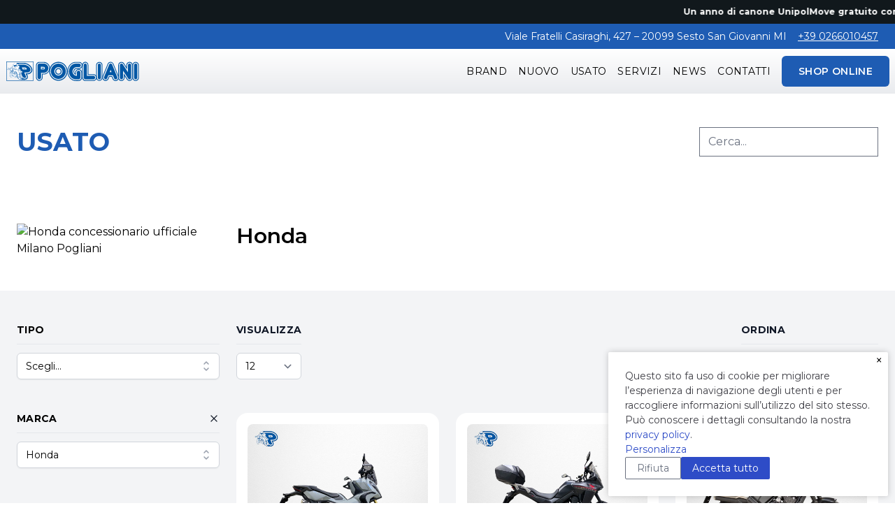

--- FILE ---
content_type: text/html; charset=UTF-8
request_url: https://pogliani.com/usato?brand=2170
body_size: 9792
content:
<!doctype html>
<html class="scroll-smooth" lang="it">
<head>
  <meta http-equiv="X-UA-Compatible" content="IE=edge">
  <meta charset="utf-8">
  <meta name="viewport" content="width=device-width, initial-scale=1.0">
  <link href="https://fonts.googleapis.com/css2?family=Montserrat:wght@400;500;600;700&display=swap" rel="stylesheet">
  <script type="module">!function(){const e=document.createElement("link").relList;if(!(e&&e.supports&&e.supports("modulepreload"))){for(const e of document.querySelectorAll('link[rel="modulepreload"]'))r(e);new MutationObserver((e=>{for(const o of e)if("childList"===o.type)for(const e of o.addedNodes)if("LINK"===e.tagName&&"modulepreload"===e.rel)r(e);else if(e.querySelectorAll)for(const o of e.querySelectorAll("link[rel=modulepreload]"))r(o)})).observe(document,{childList:!0,subtree:!0})}function r(e){if(e.ep)return;e.ep=!0;const r=function(e){const r={};return e.integrity&&(r.integrity=e.integrity),e.referrerpolicy&&(r.referrerPolicy=e.referrerpolicy),"use-credentials"===e.crossorigin?r.credentials="include":"anonymous"===e.crossorigin?r.credentials="omit":r.credentials="same-origin",r}(e);fetch(e.href,r)}}();</script>
<script>!function(){var e=document.createElement("script");if(!("noModule"in e)&&"onbeforeload"in e){var t=!1;document.addEventListener("beforeload",(function(n){if(n.target===e)t=!0;else if(!n.target.hasAttribute("nomodule")||!t)return;n.preventDefault()}),!0),e.type="module",e.src=".",document.head.appendChild(e),e.remove()}}();</script>
<script src="/dist/assets/polyfills-legacy-bc81f618.js" nomodule onload="e=new CustomEvent(&#039;vite-script-loaded&#039;, {detail:{path: &#039;vite/legacy-polyfills-legacy&#039;}});document.dispatchEvent(e);"></script>
<script type="module" src="/dist/assets/app-e1e1b9fb.js" crossorigin onload="e=new CustomEvent(&#039;vite-script-loaded&#039;, {detail:{path: &#039;resources/app.ts&#039;}});document.dispatchEvent(e);"></script>
<link href="/dist/assets/app-989b21e4.css" rel="stylesheet">
<script src="/dist/assets/app-legacy-7b0a011f.js" nomodule onload="e=new CustomEvent(&#039;vite-script-loaded&#039;, {detail:{path: &#039;resources/app-legacy.ts&#039;}});document.dispatchEvent(e);"></script>

  		  

<title>Moto e scooter usati e garantiti, aziendali e KM0 - Pogliani</title>

<meta name="description" content="Usato garantito. In questa sezione potrai consultare schede tecniche delle ultime occasioni di moto e scooter usati, a km zero, o aziendali. Anche auto. Prezzi imbattibili. Garanzia 1 anno. "/>
<meta name="keywords" content="">

<meta property="fb:app_id" content="">
<meta property="og:url" content="https://pogliani.com/usato?brand=2170"/>
<meta property="og:type" content="website"/>
<meta property="og:title" content="Moto e scooter usati e garantiti, aziendali e KM0 - Pogliani"/>
	<meta property="og:image" content="https://pogliani.com/assets/_1200x630_crop_center-center_none/pogliani-pagina-contatti-salone-moto-scooter-nuovo-usato.jpg"/>

<meta property="og:image:width" content="1200"/>
<meta property="og:image:height" content="630"/>
<meta property="og:description" content="Usato garantito per 1 anno. Consulta schede tecniche delle ultime occasioni di moto e scooter usati, a km zero, o aziendali. Anche auto. Prezzi imbattibili. "/>
<meta property="og:locale" content="it"/>
<meta property="og:locale:alternate" content="it"/>

<meta name="twitter:card" content="summary_large_image"/>
<meta name="twitter:site" content=""/>
<meta name="twitter:url" content="https://pogliani.com/usato?brand=2170"/>
<meta name="twitter:title" content="Moto e scooter usati e garantiti, aziendali e KM0 - Pogliani"/>
<meta name="twitter:description" content="Usato garantito. Consulta schede tecniche delle ultime occasioni di moto e scooter usati, a km zero, o aziendali. Anche auto. Prezzi imbattibili."/>
	<meta property="twitter:image" content="https://pogliani.com/assets/_1200x600_crop_center-center_none/pogliani-pagina-contatti-salone-moto-scooter-nuovo-usato.jpg"/>


<link rel="home" href="https://pogliani.com/"/>
<link rel="canonical" href="https://pogliani.com/usato">

  <link type="image/png" href="/assets/_192x192_crop_center-center_100_none/Pogliani.png" rel="icon" sizes="192x192">
<link type="image/png" href="/assets/_48x48_crop_center-center_100_none/Pogliani.png" rel="icon" sizes="48x48">
<link type="image/png" href="/assets/_32x32_crop_center-center_100_none/Pogliani.png" rel="icon" sizes="32x32">
<link type="image/png" href="/assets/_16x16_crop_center-center_100_none/Pogliani.png" rel="icon" sizes="16x16">
<link href="/assets/_180x180_crop_center-center_100_none/Pogliani.png" rel="apple-touch-icon" sizes="180x180">
  
  <style>
    [x-cloak] {display: none !important;}
  </style>

    <style>
    .pcp-gdpr a {
      color: #2e4cc7;
    }
  </style>

  <!-- Google Tag Manager -->
  <script>(function(w,d,s,l,i){w[l]=w[l]||[];w[l].push({'gtm.start':
  new Date().getTime(),event:'gtm.js'});var f=d.getElementsByTagName(s)[0],
  j=d.createElement(s),dl=l!='dataLayer'?'&l='+l:'';j.async=true;j.src=
  'https://www.googletagmanager.com/gtm.js?id='+i+dl;f.parentNode.insertBefore(j,f);
  })(window,document,'script','dataLayer','GTM-58HGDC');</script>
  <!-- End Google Tag Manager -->
  <script>
    window.dataLayer = window.dataLayer || [];
    function gtag(){dataLayer.push(arguments);}
  </script>

    <script>

    document.addEventListener('DOMContentLoaded', function() {
        useCookies({
        description: "<p>Questo sito fa uso di cookie per migliorare l\u2019esperienza di navigazione degli utenti e per raccogliere informazioni sull\u2019utilizzo del sito stesso. Pu\u00f2 conoscere i dettagli consultando la nostra <a href=\"https:\/\/pogliani.com\/privacy-policy\" target=\"_blank\" rel=\"noreferrer noopener\">privacy policy<\/a>.<br \/><\/p>",
        acceptButtonText: 'Accetta tutto',
        rejectButtonText: 'Rifiuta',
        saveButtonText: 'Salva',
        customizeButtonText: 'Personalizza',
        }, {
                    "necessary": {
            default: true,
            optional: false,
            title: "Necessari",
            description: "<p>I cookie necessari contribuiscono a rendere fruibile il sito web abilitandone funzionalit\u00e0 di base quali la navigazione sulle pagine e l\u2019accesso alle aree protette del sito. Il sito web non \u00e8 in grado di funzionare correttamente senza questi cookie.<br \/><\/p>"
            },
                    "statistics": {
            default: false,
            optional: true,
            title: "Statistiche",
            description: "<p>I cookie statistici aiutano i proprietari del sito web a capire come i visitatori interagiscono con i siti, raccogliendo e trasmettendo informazioni in forma anonima.<br \/><\/p>"
            },
                    "marketing": {
            default: false,
            optional: true,
            title: "Marketing",
            description: "<p>I cookie di marketing vengono utilizzati per tracciare i visitatori sui siti web. La finalit\u00e0 \u00e8 quella di presentare annunci pubblicitari che siano rilevanti e coinvolgenti per il singolo utente e quindi di maggior valore per editori e inserzionisti di terze parti.<br \/><\/p>"
            },
                }, (p) => {

          if (typeof gtag === 'function' ) {
            gtag('consent', 'update', {
              'ad_storage': p.marketing ? 'granted' : 'denied',
              'analytics_storage': p.statistics ? 'granted' : 'denied',
            });
          }
          gtag('event', 'consent_given');
        })
    });

  </script>

</head>
<body class="font-sans antialiased overflow-x-hidden">
  
  
<header class="fixed top-0 inset-x-0 w-full z-[100] transition duration-500 ease-in-out"

	x-data="{ open: false, navOnTop : false, showNav: true, prevScrollPosition: window.pageYOffset || 0 }"
	x-init="
	window.addEventListener('scroll', function() { 
		var currentScrollPosition = window.pageYOffset;
		if (currentScrollPosition > 100) {
		showNav = currentScrollPosition <= prevScrollPosition;
		} else {
		showNav = true;
		}
		prevScrollPosition = currentScrollPosition;
	})"
	x-show="showNav"
	x-cloak
	x-transition:enter="transition ease-out duration-250"
	x-transition:enter-start="-translate-y-full"
	x-transition:leave="transition ease-in duration-250"
	x-transition:leave-start=""
	x-transition:leave-end="-translate-y-full"
	@scroll.window="navOnTop = (window.pageYOffset < 50) ? false: true"
	x-bind:class="navOnTop ? 'bg-opacity-80' : ''">

				
    <a href="https://pogliani.com/news/12-mesi-di-abbonamento-unipolmove-gratuito">			<div class="overflow-hidden whitespace-nowrap bg-[#11181c] flex items-center">
				<p class="inline-block animate-marquee pl-[100%] py-2 text-white text-[0.775rem] font-bold h-[34px] text-center">
					Un anno di canone UnipolMove gratuito con l’acquisto di una moto
				</p>
			</div>
		</a>
	
	<div class="flex bg-primary w-full min-h-[36px] items-center shadow-md">
		<div class="container mx-auto px-6 py-2 text-white text-sm">
			<div class="flex items-center space-x-4 justify-between md:justify-end w-full simple-prose">
				<div><p>Viale Fratelli Casiraghi, 427 – 20099 Sesto San Giovanni MI</p></div>
				<div class="whitespace-no-wrap"><p><a href="tel:+390266010457">+39 0266010457</a></p></div>
			</div>
		</div>
	</div>
	
	<div class="flex gradient w-full min-h-[64px] items-center">
		<div x-data="{ open: false }" class="container mx-auto">
			<nav class="flex flex-col lg:flex-row items-center justify-between py-2 px-2 w-full tracking-wide">
				<div class="flex w-full justify-between items-center lg:w-1/3">
					<div class="flex items-center justify-center">
												<div>
							<a title="Italian" href="/">
																										<img src="/assets/risorse/pogliani-logo-ufficiale-blu.svg" class="ml-2 lg:ml-0 w-[175px] md:w-48"/>
																<span class="sr-only">Pogliani</span>
							</a>
						</div>
												<div class="order-first lg:order-none block lg:hidden">
							<button title="menu" x-on:click="open = !open" class="flex items-center py-2 focus:outline-none focus:shadow-outline">
								<svg style="transition: all .3s ease" class="h-5 w-5 cursor-pointer fill-current" xmlns="http://www.w3.org/2000/svg" viewbox="0 0 30 30">
									<rect x-bind:style="open ? 'transform: rotate(45deg) translate(6px, -5px); transition: all .1s ease' : 'transition: all .1s ease'" width="30" height="3" y="4" style="transition: all .1s ease"></rect>
									<rect x-bind:style="open ? 'transition: opacity .1s ease; opacity: 0;' : 'opacity: 1;transition: opacity .1s ease'" width="30" height="3" y="14" style="opacity: 1;transition: opacity .1s ease"></rect>
									<rect x-bind:style="open ? 'transform: rotate(-45deg) translate(-15px, -4px); transition: all .1s ease' : 'transition: all .1s ease'" width="30" height="3" y="24" style="transition: all .1s ease"></rect>
								</svg>
							</button>
						</div>
					</div>
										<div class="lg:hidden">
						
<a href="https://shop.pogliani.com" target="_blank" class="text-sm tracking-wide px-2 py-2 bg-primary text-white inline-block rounded-md py-2 px-4 md:px-6 md:py-3 font-semibold transition-transform duration-200 hover:scale-105">
  SHOP ONLINE
</a>



					</div>
				</div>
								<div x-bind:class="{ 'block': open, 'hidden': !open  }" class="nav lg:flex justify-end w-full mt-8 lg:mt-0">
									<ul class="list-reset lg:flex items-center text-base tracking-wide space-y-4 lg:space-y-0 lg:space-x-4">
												<li>
							<a class="block uppercase text-sm tracking-wide hover:text-primary border-b border-transparent hover:border-primary" href="https://pogliani.com/brands">
								Brand
							</a>
												<li>
							<a class="block uppercase text-sm tracking-wide hover:text-primary border-b border-transparent hover:border-primary" href="https://pogliani.com/nuovo">
								Nuovo
							</a>
												<li>
							<a class="block uppercase text-sm tracking-wide hover:text-primary border-b border-transparent hover:border-primary" href="https://pogliani.com/usato">
								Usato
							</a>
												<li>
							<a class="block uppercase text-sm tracking-wide hover:text-primary border-b border-transparent hover:border-primary" href="https://pogliani.com/servizi">
								Servizi
							</a>
												<li>
							<a class="block uppercase text-sm tracking-wide hover:text-primary border-b border-transparent hover:border-primary" href="https://pogliani.com/news">
								News
							</a>
												<li>
							<a class="block uppercase text-sm tracking-wide hover:text-primary border-b border-transparent hover:border-primary" href="https://pogliani.com/contatti">
								Contatti
							</a>
												</li>
						<li class="hidden lg:flex p-0 lg:mt-0 lg:ml-4">
							
<a href="https://shop.pogliani.com" target="_blank" class="text-sm tracking-wide bg-primary text-white inline-block rounded-md py-2 px-4 md:px-6 md:py-3 font-semibold transition-transform duration-200 hover:scale-105">
  SHOP ONLINE
</a>



						</li> 
					</ul>
				</div>
			</nav>
		</div>
	</div>

</header>

  
    <div class="h-[154px] md:h-[134px]"></div>

  <main role="main">
    		<div class="container mx-auto px-6 py-12 space-y-12">
			<div class="flex flex-wrap sm:flex-no-wrap space-y-3 sm:space-y-0 items-center justify-between">
				<div>
											<h2 class="text-3xl md:text-4xl leading-9 font-bold text-primary">
  						USATO
						
</h2>
									</div>
				<form class="w-full md:w-64">
  <input
    placeholder="Cerca..."
    value=""
    class="form-input w-full"
    type="search"
    name="search"
  >
</form>

			</div>
		</div>
										<div class="brand container mx-auto px-6 py-12">
	<div class="flex flex-col lg:grid lg:grid-cols-12 gap-6">

		<div class="max-w-md lg:col-span-3 rounded-xl">
			<img class=" h-full object-contain" src="" alt="Honda concessionario ufficiale Milano Pogliani">
		</div>
		<div class="col-span-9 flex flex-col gap-2"> 
			<h1 class="text-3xl leading-2 font-semibold">Honda</h1>
			<div class="prose max-w-none">
				
			</div>
		</div>

	</div>
</div>
				<div class="bg-gray-100">
			<div class="container mx-auto px-6 py-6 md:py-12">
				<div class="grid grid-cols-12 gap-x-6">
					<div class="space-y-12 hidden md:block md:col-span-4 lg:col-span-3">
																					

<div x-data="{open: false}">
	<div class="space-y-1">
		<label id="listbox-label">
			  <div class="flex justify-between overflow-hidden h-4">
    <span class="block uppercase font-bold whitespace-no-wrap tracking-wide text-sm leading-4">Tipo</span>
                </div>
  <hr class="my-3">

		</label>
		<div class="relative">
			<span class="inline-block w-full rounded-md shadow-sm">
				<button @click="open = !open" type="button" aria-haspopup="listbox" aria-expanded="true" aria-labelledby="listbox-label" class="cursor-pointer relative w-full rounded-md border border-gray-300 bg-white pl-3 pr-10 py-2 text-left focus:outline-none focus:shadow-outline-blue focus:border-blue-300 transition ease-in-out duration-150 sm:text-sm sm:leading-5">
					<div class="flex items-center space-x-3">
						<span class="block truncate">
															Scegli...
													</span>
					</div>
					<span class="absolute inset-y-0 right-0 flex items-center pr-2 pointer-events-none">
						<svg class="h-5 w-5 text-gray-400" viewbox="0 0 20 20" fill="none" stroke="currentColor">
							<path d="M7 7l3-3 3 3m0 6l-3 3-3-3" stroke-width="1.5" stroke-linecap="round" stroke-linejoin="round"/>
						</svg>
					</span>
				</button>
			</span>
			<div x-cloak x-show="open" class="absolute mt-1 w-full rounded-md bg-white shadow-lg z-20">
				<ul tabindex="-1" role="listbox" aria-labelledby="listbox-label" aria-activedescendant="listbox-item-3" class="max-h-56 rounded-md py-1 text-base leading-6 shadow-xs overflow-auto focus:outline-none sm:text-sm sm:leading-5">
											<li id="listbox-item-0" role="option" class="text-gray-900  hover:bg-gray-100 transition duration-200 ease-in cursor-default select-none relative py-2 pl-3 pr-9">
							<a href="?brand=2170&amp;type=1387">
								<div class="flex items-center space-x-3">
									<span class="block truncate font-normal">
										E-Bike
									</span>
								</div>
															</a>
						</li>
											<li id="listbox-item-0" role="option" class="text-gray-900  hover:bg-gray-100 transition duration-200 ease-in cursor-default select-none relative py-2 pl-3 pr-9">
							<a href="?brand=2170&amp;type=997">
								<div class="flex items-center space-x-3">
									<span class="block truncate font-normal">
										Moto
									</span>
								</div>
															</a>
						</li>
											<li id="listbox-item-0" role="option" class="text-gray-900  hover:bg-gray-100 transition duration-200 ease-in cursor-default select-none relative py-2 pl-3 pr-9">
							<a href="?brand=2170&amp;type=998">
								<div class="flex items-center space-x-3">
									<span class="block truncate font-normal">
										Scooter
									</span>
								</div>
															</a>
						</li>
									</ul>
			</div>
		</div>
	</div>
</div>

																												

	
<div x-data="{open: false}">
	<div class="space-y-1">
		<label id="listbox-label">
			  <div class="flex justify-between overflow-hidden h-4">
    <span class="block uppercase font-bold whitespace-no-wrap tracking-wide text-sm leading-4">Marca</span>
                  <a class="block uppercase whitespace-no-wrap tracking-wide text-sm leading-3" href="?">
          <svg class="h-4 w-4 text-gray-900" xmlns="http://www.w3.org/2000/svg" fill="none" viewBox="0 0 24 24" stroke="currentColor">
            <path stroke-linecap="round" stroke-linejoin="round" stroke-width="2" d="M6 18L18 6M6 6l12 12" />
          </svg>
        </a>
            </div>
  <hr class="my-3">

		</label>
		<div class="relative">
			<span class="inline-block w-full rounded-md shadow-sm">
				<button @click="open = !open" type="button" aria-haspopup="listbox" aria-expanded="true" aria-labelledby="listbox-label" class="cursor-pointer relative w-full rounded-md border border-gray-300 bg-white pl-3 pr-10 py-2 text-left focus:outline-none focus:shadow-outline-blue focus:border-blue-300 transition ease-in-out duration-150 sm:text-sm sm:leading-5">
					<div class="flex items-center space-x-3">
																		<span class="block truncate">
							Honda
						</span>
											</div>
					<span class="absolute inset-y-0 right-0 flex items-center pr-2 pointer-events-none">
						<svg class="h-5 w-5 text-gray-400" viewbox="0 0 20 20" fill="none" stroke="currentColor">
							<path d="M7 7l3-3 3 3m0 6l-3 3-3-3" stroke-width="1.5" stroke-linecap="round" stroke-linejoin="round"/>
						</svg>
					</span>
				</button>
			</span>
			<div x-cloak x-show="open" class="absolute mt-1 w-full rounded-md bg-white shadow-lg z-20">
				<ul tabindex="-1" role="listbox" aria-labelledby="listbox-label" aria-activedescendant="listbox-item-3" class="max-h-56 rounded-md py-1 text-base leading-6 shadow-xs overflow-auto focus:outline-none sm:text-sm sm:leading-5">
											<li id="listbox-item-0" role="option" class="text-gray-900  hover:bg-gray-100 transition duration-200 ease-in cursor-default select-none relative py-2 pl-3 pr-9">
							<a href="?brand=1008">
								<div class="flex items-center space-x-3">
																		<span class="block truncate font-normal">
										Aprilia
									</span>
								</div>
															</a>
						</li>
											<li id="listbox-item-0" role="option" class="text-gray-900  hover:bg-gray-100 transition duration-200 ease-in cursor-default select-none relative py-2 pl-3 pr-9">
							<a href="?brand=112803">
								<div class="flex items-center space-x-3">
																		<span class="block truncate font-normal">
										Benda
									</span>
								</div>
															</a>
						</li>
											<li id="listbox-item-0" role="option" class="text-gray-900  hover:bg-gray-100 transition duration-200 ease-in cursor-default select-none relative py-2 pl-3 pr-9">
							<a href="?brand=1009">
								<div class="flex items-center space-x-3">
																		<span class="block truncate font-normal">
										Benelli
									</span>
								</div>
															</a>
						</li>
											<li id="listbox-item-0" role="option" class="text-gray-900  hover:bg-gray-100 transition duration-200 ease-in cursor-default select-none relative py-2 pl-3 pr-9">
							<a href="?brand=1010">
								<div class="flex items-center space-x-3">
																		<span class="block truncate font-normal">
										Betamotor
									</span>
								</div>
															</a>
						</li>
											<li id="listbox-item-0" role="option" class="text-gray-900  hover:bg-gray-100 transition duration-200 ease-in cursor-default select-none relative py-2 pl-3 pr-9">
							<a href="?brand=2165">
								<div class="flex items-center space-x-3">
																		<span class="block truncate font-normal">
										Bmw
									</span>
								</div>
															</a>
						</li>
											<li id="listbox-item-0" role="option" class="text-gray-900  hover:bg-gray-100 transition duration-200 ease-in cursor-default select-none relative py-2 pl-3 pr-9">
							<a href="?brand=1011">
								<div class="flex items-center space-x-3">
																		<span class="block truncate font-normal">
										Brixton Motorcycles
									</span>
								</div>
															</a>
						</li>
											<li id="listbox-item-0" role="option" class="text-gray-900  hover:bg-gray-100 transition duration-200 ease-in cursor-default select-none relative py-2 pl-3 pr-9">
							<a href="?brand=129048">
								<div class="flex items-center space-x-3">
																		<span class="block truncate font-normal">
										Cf Moto
									</span>
								</div>
															</a>
						</li>
											<li id="listbox-item-0" role="option" class="text-gray-900  hover:bg-gray-100 transition duration-200 ease-in cursor-default select-none relative py-2 pl-3 pr-9">
							<a href="?brand=123365">
								<div class="flex items-center space-x-3">
																		<span class="block truncate font-normal">
										Cyclone
									</span>
								</div>
															</a>
						</li>
											<li id="listbox-item-0" role="option" class="text-gray-900  hover:bg-gray-100 transition duration-200 ease-in cursor-default select-none relative py-2 pl-3 pr-9">
							<a href="?brand=2203">
								<div class="flex items-center space-x-3">
																		<span class="block truncate font-normal">
										Ducati
									</span>
								</div>
															</a>
						</li>
											<li id="listbox-item-0" role="option" class="text-gray-900  hover:bg-gray-100 transition duration-200 ease-in cursor-default select-none relative py-2 pl-3 pr-9">
							<a href="?brand=1014">
								<div class="flex items-center space-x-3">
																		<span class="block truncate font-normal">
										Fantic Motor
									</span>
								</div>
															</a>
						</li>
											<li id="listbox-item-0" role="option" class="text-gray-900  hover:bg-gray-100 transition duration-200 ease-in cursor-default select-none relative py-2 pl-3 pr-9">
							<a href="?brand=2180">
								<div class="flex items-center space-x-3">
																		<span class="block truncate font-normal">
										Gilera
									</span>
								</div>
															</a>
						</li>
											<li id="listbox-item-0" role="option" class="text-gray-900  hover:bg-gray-100 transition duration-200 ease-in cursor-default select-none relative py-2 pl-3 pr-9">
							<a href="?brand=29468">
								<div class="flex items-center space-x-3">
																		<span class="block truncate font-normal">
										Hanway
									</span>
								</div>
															</a>
						</li>
											<li id="listbox-item-0" role="option" class="text-gray-900  hover:bg-gray-100 transition duration-200 ease-in cursor-default select-none relative py-2 pl-3 pr-9">
							<a href="?brand=2200">
								<div class="flex items-center space-x-3">
																		<span class="block truncate font-normal">
										Harley Davidson
									</span>
								</div>
															</a>
						</li>
											<li id="listbox-item-0" role="option" class="text-gray-900 bg-gray-100 hover:bg-gray-100 transition duration-200 ease-in cursor-default select-none relative py-2 pl-3 pr-9">
							<a href="?brand=2170">
								<div class="flex items-center space-x-3">
																		<span class="block truncate font-semibold">
										Honda
									</span>
								</div>
																	<span class="absolute inset-y-0 right-0 flex items-center pr-4">
										<svg class="h-5 w-5 text-primary" xmlns="http://www.w3.org/2000/svg" viewbox="0 0 20 20" fill="currentColor">
											<path fill-rule="evenodd" d="M16.707 5.293a1 1 0 010 1.414l-8 8a1 1 0 01-1.414 0l-4-4a1 1 0 011.414-1.414L8 12.586l7.293-7.293a1 1 0 011.414 0z" clip-rule="evenodd"/>
										</svg>
									</span>
															</a>
						</li>
											<li id="listbox-item-0" role="option" class="text-gray-900  hover:bg-gray-100 transition duration-200 ease-in cursor-default select-none relative py-2 pl-3 pr-9">
							<a href="?brand=82542">
								<div class="flex items-center space-x-3">
																		<span class="block truncate font-normal">
										HUSQVARNA
									</span>
								</div>
															</a>
						</li>
											<li id="listbox-item-0" role="option" class="text-gray-900  hover:bg-gray-100 transition duration-200 ease-in cursor-default select-none relative py-2 pl-3 pr-9">
							<a href="?brand=2211">
								<div class="flex items-center space-x-3">
																		<span class="block truncate font-normal">
										Kawasaki
									</span>
								</div>
															</a>
						</li>
											<li id="listbox-item-0" role="option" class="text-gray-900  hover:bg-gray-100 transition duration-200 ease-in cursor-default select-none relative py-2 pl-3 pr-9">
							<a href="?brand=1016">
								<div class="flex items-center space-x-3">
																		<span class="block truncate font-normal">
										Keeway
									</span>
								</div>
															</a>
						</li>
											<li id="listbox-item-0" role="option" class="text-gray-900  hover:bg-gray-100 transition duration-200 ease-in cursor-default select-none relative py-2 pl-3 pr-9">
							<a href="?brand=122253">
								<div class="flex items-center space-x-3">
																		<span class="block truncate font-normal">
										Kove
									</span>
								</div>
															</a>
						</li>
											<li id="listbox-item-0" role="option" class="text-gray-900  hover:bg-gray-100 transition duration-200 ease-in cursor-default select-none relative py-2 pl-3 pr-9">
							<a href="?brand=2228">
								<div class="flex items-center space-x-3">
																		<span class="block truncate font-normal">
										Ktm
									</span>
								</div>
															</a>
						</li>
											<li id="listbox-item-0" role="option" class="text-gray-900  hover:bg-gray-100 transition duration-200 ease-in cursor-default select-none relative py-2 pl-3 pr-9">
							<a href="?brand=1018">
								<div class="flex items-center space-x-3">
																		<span class="block truncate font-normal">
										Kymco
									</span>
								</div>
															</a>
						</li>
											<li id="listbox-item-0" role="option" class="text-gray-900  hover:bg-gray-100 transition duration-200 ease-in cursor-default select-none relative py-2 pl-3 pr-9">
							<a href="?brand=35234">
								<div class="flex items-center space-x-3">
																		<span class="block truncate font-normal">
										Lambretta
									</span>
								</div>
															</a>
						</li>
											<li id="listbox-item-0" role="option" class="text-gray-900  hover:bg-gray-100 transition duration-200 ease-in cursor-default select-none relative py-2 pl-3 pr-9">
							<a href="?brand=29421">
								<div class="flex items-center space-x-3">
																		<span class="block truncate font-normal">
										LML
									</span>
								</div>
															</a>
						</li>
											<li id="listbox-item-0" role="option" class="text-gray-900  hover:bg-gray-100 transition duration-200 ease-in cursor-default select-none relative py-2 pl-3 pr-9">
							<a href="?brand=129299">
								<div class="flex items-center space-x-3">
																		<span class="block truncate font-normal">
										Mash
									</span>
								</div>
															</a>
						</li>
											<li id="listbox-item-0" role="option" class="text-gray-900  hover:bg-gray-100 transition duration-200 ease-in cursor-default select-none relative py-2 pl-3 pr-9">
							<a href="?brand=112801">
								<div class="flex items-center space-x-3">
																		<span class="block truncate font-normal">
										Morbidelli
									</span>
								</div>
															</a>
						</li>
											<li id="listbox-item-0" role="option" class="text-gray-900  hover:bg-gray-100 transition duration-200 ease-in cursor-default select-none relative py-2 pl-3 pr-9">
							<a href="?brand=1022">
								<div class="flex items-center space-x-3">
																		<span class="block truncate font-normal">
										Moto Guzzi
									</span>
								</div>
															</a>
						</li>
											<li id="listbox-item-0" role="option" class="text-gray-900  hover:bg-gray-100 transition duration-200 ease-in cursor-default select-none relative py-2 pl-3 pr-9">
							<a href="?brand=64485">
								<div class="flex items-center space-x-3">
																		<span class="block truncate font-normal">
										Moto Morini
									</span>
								</div>
															</a>
						</li>
											<li id="listbox-item-0" role="option" class="text-gray-900  hover:bg-gray-100 transition duration-200 ease-in cursor-default select-none relative py-2 pl-3 pr-9">
							<a href="?brand=1024">
								<div class="flex items-center space-x-3">
																		<span class="block truncate font-normal">
										Piaggio
									</span>
								</div>
															</a>
						</li>
											<li id="listbox-item-0" role="option" class="text-gray-900  hover:bg-gray-100 transition duration-200 ease-in cursor-default select-none relative py-2 pl-3 pr-9">
							<a href="?brand=1026">
								<div class="flex items-center space-x-3">
																		<span class="block truncate font-normal">
										Royal Enfield
									</span>
								</div>
															</a>
						</li>
											<li id="listbox-item-0" role="option" class="text-gray-900  hover:bg-gray-100 transition duration-200 ease-in cursor-default select-none relative py-2 pl-3 pr-9">
							<a href="?brand=2163">
								<div class="flex items-center space-x-3">
																		<span class="block truncate font-normal">
										Suzuki
									</span>
								</div>
															</a>
						</li>
											<li id="listbox-item-0" role="option" class="text-gray-900  hover:bg-gray-100 transition duration-200 ease-in cursor-default select-none relative py-2 pl-3 pr-9">
							<a href="?brand=29453">
								<div class="flex items-center space-x-3">
																		<span class="block truncate font-normal">
										SWM
									</span>
								</div>
															</a>
						</li>
											<li id="listbox-item-0" role="option" class="text-gray-900  hover:bg-gray-100 transition duration-200 ease-in cursor-default select-none relative py-2 pl-3 pr-9">
							<a href="?brand=1029">
								<div class="flex items-center space-x-3">
																		<span class="block truncate font-normal">
										Sym
									</span>
								</div>
															</a>
						</li>
											<li id="listbox-item-0" role="option" class="text-gray-900  hover:bg-gray-100 transition duration-200 ease-in cursor-default select-none relative py-2 pl-3 pr-9">
							<a href="?brand=1030">
								<div class="flex items-center space-x-3">
																		<span class="block truncate font-normal">
										Triumph Motorcycles
									</span>
								</div>
															</a>
						</li>
											<li id="listbox-item-0" role="option" class="text-gray-900  hover:bg-gray-100 transition duration-200 ease-in cursor-default select-none relative py-2 pl-3 pr-9">
							<a href="?brand=112798">
								<div class="flex items-center space-x-3">
																		<span class="block truncate font-normal">
										TVS MOTOR
									</span>
								</div>
															</a>
						</li>
											<li id="listbox-item-0" role="option" class="text-gray-900  hover:bg-gray-100 transition duration-200 ease-in cursor-default select-none relative py-2 pl-3 pr-9">
							<a href="?brand=1031">
								<div class="flex items-center space-x-3">
																		<span class="block truncate font-normal">
										Vespa
									</span>
								</div>
															</a>
						</li>
											<li id="listbox-item-0" role="option" class="text-gray-900  hover:bg-gray-100 transition duration-200 ease-in cursor-default select-none relative py-2 pl-3 pr-9">
							<a href="?brand=2156">
								<div class="flex items-center space-x-3">
																		<span class="block truncate font-normal">
										Yamaha
									</span>
								</div>
															</a>
						</li>
											<li id="listbox-item-0" role="option" class="text-gray-900  hover:bg-gray-100 transition duration-200 ease-in cursor-default select-none relative py-2 pl-3 pr-9">
							<a href="?brand=46554">
								<div class="flex items-center space-x-3">
																		<span class="block truncate font-normal">
										Zero Motorcycles
									</span>
								</div>
															</a>
						</li>
									</ul>
			</div>
		</div>
	</div>
</div>

																												

																												
<div>
  <div>
  <div class="flex justify-between overflow-hidden h-4">
    <span class="block uppercase font-bold whitespace-no-wrap tracking-wide text-sm leading-4">Cilindrata</span>
      </div>
  <hr class="my-3">
  <ul class="flex flex-col py-2 rounded-md space-y-2">
              <li class="text-gray-900  hover:bg-white rounded  transition duration-200 ease-in cursor-default select-none relative py-1 pl-3 pr-9">
	<a href="?brand=2170&amp;cc=elettrico">
		<div class="flex items-center space-x-3">
			<span class="block truncate  font-normal ">
				                  elettrico
              
			</span>
		</div>
			</a>
</li>
          <li class="text-gray-900  hover:bg-white rounded  transition duration-200 ease-in cursor-default select-none relative py-1 pl-3 pr-9">
	<a href="?brand=2170&amp;cc=50">
		<div class="flex items-center space-x-3">
			<span class="block truncate  font-normal ">
				                  50
              
			</span>
		</div>
			</a>
</li>
          <li class="text-gray-900  hover:bg-white rounded  transition duration-200 ease-in cursor-default select-none relative py-1 pl-3 pr-9">
	<a href="?brand=2170&amp;cc=125">
		<div class="flex items-center space-x-3">
			<span class="block truncate  font-normal ">
				                  125
              
			</span>
		</div>
			</a>
</li>
          <li class="text-gray-900  hover:bg-white rounded  transition duration-200 ease-in cursor-default select-none relative py-1 pl-3 pr-9">
	<a href="?brand=2170&amp;cc=250">
		<div class="flex items-center space-x-3">
			<span class="block truncate  font-normal ">
				                  250
              
			</span>
		</div>
			</a>
</li>
          <li class="text-gray-900  hover:bg-white rounded  transition duration-200 ease-in cursor-default select-none relative py-1 pl-3 pr-9">
	<a href="?brand=2170&amp;cc=600">
		<div class="flex items-center space-x-3">
			<span class="block truncate  font-normal ">
				                  600
              
			</span>
		</div>
			</a>
</li>
          <li class="text-gray-900  hover:bg-white rounded  transition duration-200 ease-in cursor-default select-none relative py-1 pl-3 pr-9">
	<a href="?brand=2170&amp;cc=800">
		<div class="flex items-center space-x-3">
			<span class="block truncate  font-normal ">
				                  800
              
			</span>
		</div>
			</a>
</li>
          <li class="text-gray-900  hover:bg-white rounded  transition duration-200 ease-in cursor-default select-none relative py-1 pl-3 pr-9">
	<a href="?brand=2170&amp;cc=1000">
		<div class="flex items-center space-x-3">
			<span class="block truncate  font-normal ">
				                  1000
              
			</span>
		</div>
			</a>
</li>
          <li class="text-gray-900  hover:bg-white rounded  transition duration-200 ease-in cursor-default select-none relative py-1 pl-3 pr-9">
	<a href="?brand=2170&amp;cc=1200">
		<div class="flex items-center space-x-3">
			<span class="block truncate  font-normal ">
				                  +1200
              
			</span>
		</div>
			</a>
</li>
      
  </ul>
</div>
</div>

																												

<div>
  <div>
  <div class="flex justify-between overflow-hidden h-4">
    <span class="block uppercase font-bold whitespace-no-wrap tracking-wide text-sm leading-4">Prezzo</span>
      </div>
  <hr class="my-3">
  <ul class="flex flex-col py-2 rounded-md space-y-2">
              <li class="text-gray-900  hover:bg-white rounded  transition duration-200 ease-in cursor-default select-none relative py-1 pl-3 pr-9">
	<a href="?brand=2170&amp;price=2500">
		<div class="flex items-center space-x-3">
			<span class="block truncate  font-normal ">
				                  Fino a 2.500,00 €
              
			</span>
		</div>
			</a>
</li>
          <li class="text-gray-900  hover:bg-white rounded  transition duration-200 ease-in cursor-default select-none relative py-1 pl-3 pr-9">
	<a href="?brand=2170&amp;price=4000">
		<div class="flex items-center space-x-3">
			<span class="block truncate  font-normal ">
				                  Fino a 4.000,00 €
              
			</span>
		</div>
			</a>
</li>
          <li class="text-gray-900  hover:bg-white rounded  transition duration-200 ease-in cursor-default select-none relative py-1 pl-3 pr-9">
	<a href="?brand=2170&amp;price=8000">
		<div class="flex items-center space-x-3">
			<span class="block truncate  font-normal ">
				                  Fino a 8.000,00 €
              
			</span>
		</div>
			</a>
</li>
          <li class="text-gray-900  hover:bg-white rounded  transition duration-200 ease-in cursor-default select-none relative py-1 pl-3 pr-9">
	<a href="?brand=2170&amp;price=12000">
		<div class="flex items-center space-x-3">
			<span class="block truncate  font-normal ">
				                  Fino a 12.000,00 €
              
			</span>
		</div>
			</a>
</li>
          <li class="text-gray-900  hover:bg-white rounded  transition duration-200 ease-in cursor-default select-none relative py-1 pl-3 pr-9">
	<a href="?brand=2170&amp;price=16000">
		<div class="flex items-center space-x-3">
			<span class="block truncate  font-normal ">
				                  Oltre i 16.000,00 €
              
			</span>
		</div>
			</a>
</li>
      
  </ul>
</div>
</div>

																		</div>
					<div class="col-span-12 md:col-span-8 lg:col-span-9 space-y-12">
						<div class="items-center justify-between space-x-6 hidden md:flex">
							<div class="">
								
<div>
	<label>
    <span class="block uppercase font-bold whitespace-no-wrap tracking-wide text-sm leading-4 text-gray-900">Visualizza</span>
    <hr class="my-3">
		<select class="form-select cursor-pointer relative w-full rounded-md border border-gray-300 bg-white pl-3 pr-10 py-2 text-left focus:outline-none focus:shadow-outline-blue focus:border-blue-300 transition ease-in-out duration-150 sm:text-sm sm:leading-5" onchange="location.href = this.value">
							<option  value="?brand=2170&amp;limit=12">
					<span>12</span>
				</option>
							<option  value="?brand=2170&amp;limit=15">
					<span>15</span>
				</option>
							<option  value="?brand=2170&amp;limit=25">
					<span>25</span>
				</option>
							<option  value="?brand=2170&amp;limit=50">
					<span>50</span>
				</option>
							<option  value="?brand=2170&amp;limit=100">
					<span>100</span>
				</option>
					</select>
	</label>
</div>

							</div>
							<div class="">
																	<label>
  <span class="block uppercase font-bold whitespace-no-wrap tracking-wide text-sm leading-4 text-gray-900">Ordina</span>
  <hr class="my-3">
  <select class="form-select w-full cursor-pointer relative rounded-md border border-gray-300 bg-white pl-3 pr-10 py-2 text-left focus:outline-none focus:shadow-outline-blue focus:border-blue-300 transition ease-in-out duration-150 sm:text-sm sm:leading-5" 
        x-data="{}" x-ref="limit" x-on:change="location.href = '/' + 'usato' + $refs.limit.value">
      
      <option value="?brand=2170&amp;order=-dateCreated" >Più recente</option>
      <option value="?brand=2170&amp;order=dateCreated" >Meno recente</option>
        <option value="?brand=2170&amp;order=prezzo" >Prezzo crescente</option>
    <option value="?brand=2170&amp;order=-prezzo" >Prezzo decrescente</option>
  </select>
</label>

															</div>
						</div>
						<div x-data="{open: false}" class="flex md:hidden items-end justify-between">
							<div>
								3
								risultati
							</div>
							<div>
								<button @click="open = !open" class="button bg-white text-gray-900 flex items-center space-x-2">
									<svg class="h-5 w-5" xmlns="http://www.w3.org/2000/svg" fill="none" viewbox="0 0 24 24" stroke="currentColor">
										<path stroke-linecap="round" stroke-linejoin="round" stroke-width="2" d="M12 6V4m0 2a2 2 0 100 4m0-4a2 2 0 110 4m-6 8a2 2 0 100-4m0 4a2 2 0 110-4m0 4v2m0-6V4m6 6v10m6-2a2 2 0 100-4m0 4a2 2 0 110-4m0 4v2m0-6V4"/>
									</svg>
									<span>Opzioni</span>
								</button>
								<div x-cloak x-show="open" class="fixed inset-0 flex items-center justify-center z-20">
									<div class="relative bg-white rounded shadow-lg w-full z-10">
										<div class="p-10 space-y-12 overflow-y-scroll" style="max-height: calc(100vh - 8rem)">
											<button @click="open = false" class="h-8 w-8 absolute mt-2 mr-2 top-12 right-0 flex items-center justify-center hover:bg-gray-200 rounded">
												<svg class="h-5 w-5" xmlns="http://www.w3.org/2000/svg" fill="none" viewbox="0 0 24 24" stroke="currentColor">
													<path stroke-linecap="round" stroke-linejoin="round" stroke-width="2" d="M6 18L18 6M6 6l12 12"/>
												</svg>
											</button>
											<div>
												
<div>
	<label>
    <span class="block uppercase font-bold whitespace-no-wrap tracking-wide text-sm leading-4 text-gray-900">Visualizza</span>
    <hr class="my-3">
		<select class="form-select cursor-pointer relative w-full rounded-md border border-gray-300 bg-white pl-3 pr-10 py-2 text-left focus:outline-none focus:shadow-outline-blue focus:border-blue-300 transition ease-in-out duration-150 sm:text-sm sm:leading-5" onchange="location.href = this.value">
							<option  value="?brand=2170&amp;limit=12">
					<span>12</span>
				</option>
							<option  value="?brand=2170&amp;limit=15">
					<span>15</span>
				</option>
							<option  value="?brand=2170&amp;limit=25">
					<span>25</span>
				</option>
							<option  value="?brand=2170&amp;limit=50">
					<span>50</span>
				</option>
							<option  value="?brand=2170&amp;limit=100">
					<span>100</span>
				</option>
					</select>
	</label>
</div>

											</div>
											<div>
																									<label>
  <span class="block uppercase font-bold whitespace-no-wrap tracking-wide text-sm leading-4 text-gray-900">Ordina</span>
  <hr class="my-3">
  <select class="form-select w-full cursor-pointer relative rounded-md border border-gray-300 bg-white pl-3 pr-10 py-2 text-left focus:outline-none focus:shadow-outline-blue focus:border-blue-300 transition ease-in-out duration-150 sm:text-sm sm:leading-5" 
        x-data="{}" x-ref="limit" x-on:change="location.href = '/' + 'usato' + $refs.limit.value">
      
      <option value="?brand=2170&amp;order=-dateCreated" >Più recente</option>
      <option value="?brand=2170&amp;order=dateCreated" >Meno recente</option>
        <option value="?brand=2170&amp;order=prezzo" >Prezzo crescente</option>
    <option value="?brand=2170&amp;order=-prezzo" >Prezzo decrescente</option>
  </select>
</label>

																							</div>
																																				

<div x-data="{open: false}">
	<div class="space-y-1">
		<label id="listbox-label">
			  <div class="flex justify-between overflow-hidden h-4">
    <span class="block uppercase font-bold whitespace-no-wrap tracking-wide text-sm leading-4">Tipo</span>
                </div>
  <hr class="my-3">

		</label>
		<div class="relative">
			<span class="inline-block w-full rounded-md shadow-sm">
				<button @click="open = !open" type="button" aria-haspopup="listbox" aria-expanded="true" aria-labelledby="listbox-label" class="cursor-pointer relative w-full rounded-md border border-gray-300 bg-white pl-3 pr-10 py-2 text-left focus:outline-none focus:shadow-outline-blue focus:border-blue-300 transition ease-in-out duration-150 sm:text-sm sm:leading-5">
					<div class="flex items-center space-x-3">
						<span class="block truncate">
															Scegli...
													</span>
					</div>
					<span class="absolute inset-y-0 right-0 flex items-center pr-2 pointer-events-none">
						<svg class="h-5 w-5 text-gray-400" viewbox="0 0 20 20" fill="none" stroke="currentColor">
							<path d="M7 7l3-3 3 3m0 6l-3 3-3-3" stroke-width="1.5" stroke-linecap="round" stroke-linejoin="round"/>
						</svg>
					</span>
				</button>
			</span>
			<div x-cloak x-show="open" class="absolute mt-1 w-full rounded-md bg-white shadow-lg z-20">
				<ul tabindex="-1" role="listbox" aria-labelledby="listbox-label" aria-activedescendant="listbox-item-3" class="max-h-56 rounded-md py-1 text-base leading-6 shadow-xs overflow-auto focus:outline-none sm:text-sm sm:leading-5">
											<li id="listbox-item-0" role="option" class="text-gray-900  hover:bg-gray-100 transition duration-200 ease-in cursor-default select-none relative py-2 pl-3 pr-9">
							<a href="?brand=2170&amp;type=1387">
								<div class="flex items-center space-x-3">
									<span class="block truncate font-normal">
										E-Bike
									</span>
								</div>
															</a>
						</li>
											<li id="listbox-item-0" role="option" class="text-gray-900  hover:bg-gray-100 transition duration-200 ease-in cursor-default select-none relative py-2 pl-3 pr-9">
							<a href="?brand=2170&amp;type=997">
								<div class="flex items-center space-x-3">
									<span class="block truncate font-normal">
										Moto
									</span>
								</div>
															</a>
						</li>
											<li id="listbox-item-0" role="option" class="text-gray-900  hover:bg-gray-100 transition duration-200 ease-in cursor-default select-none relative py-2 pl-3 pr-9">
							<a href="?brand=2170&amp;type=998">
								<div class="flex items-center space-x-3">
									<span class="block truncate font-normal">
										Scooter
									</span>
								</div>
															</a>
						</li>
									</ul>
			</div>
		</div>
	</div>
</div>

																																																

	
<div x-data="{open: false}">
	<div class="space-y-1">
		<label id="listbox-label">
			  <div class="flex justify-between overflow-hidden h-4">
    <span class="block uppercase font-bold whitespace-no-wrap tracking-wide text-sm leading-4">Marca</span>
                  <a class="block uppercase whitespace-no-wrap tracking-wide text-sm leading-3" href="?">
          <svg class="h-4 w-4 text-gray-900" xmlns="http://www.w3.org/2000/svg" fill="none" viewBox="0 0 24 24" stroke="currentColor">
            <path stroke-linecap="round" stroke-linejoin="round" stroke-width="2" d="M6 18L18 6M6 6l12 12" />
          </svg>
        </a>
            </div>
  <hr class="my-3">

		</label>
		<div class="relative">
			<span class="inline-block w-full rounded-md shadow-sm">
				<button @click="open = !open" type="button" aria-haspopup="listbox" aria-expanded="true" aria-labelledby="listbox-label" class="cursor-pointer relative w-full rounded-md border border-gray-300 bg-white pl-3 pr-10 py-2 text-left focus:outline-none focus:shadow-outline-blue focus:border-blue-300 transition ease-in-out duration-150 sm:text-sm sm:leading-5">
					<div class="flex items-center space-x-3">
																		<span class="block truncate">
							Honda
						</span>
											</div>
					<span class="absolute inset-y-0 right-0 flex items-center pr-2 pointer-events-none">
						<svg class="h-5 w-5 text-gray-400" viewbox="0 0 20 20" fill="none" stroke="currentColor">
							<path d="M7 7l3-3 3 3m0 6l-3 3-3-3" stroke-width="1.5" stroke-linecap="round" stroke-linejoin="round"/>
						</svg>
					</span>
				</button>
			</span>
			<div x-cloak x-show="open" class="absolute mt-1 w-full rounded-md bg-white shadow-lg z-20">
				<ul tabindex="-1" role="listbox" aria-labelledby="listbox-label" aria-activedescendant="listbox-item-3" class="max-h-56 rounded-md py-1 text-base leading-6 shadow-xs overflow-auto focus:outline-none sm:text-sm sm:leading-5">
											<li id="listbox-item-0" role="option" class="text-gray-900  hover:bg-gray-100 transition duration-200 ease-in cursor-default select-none relative py-2 pl-3 pr-9">
							<a href="?brand=1008">
								<div class="flex items-center space-x-3">
																		<span class="block truncate font-normal">
										Aprilia
									</span>
								</div>
															</a>
						</li>
											<li id="listbox-item-0" role="option" class="text-gray-900  hover:bg-gray-100 transition duration-200 ease-in cursor-default select-none relative py-2 pl-3 pr-9">
							<a href="?brand=112803">
								<div class="flex items-center space-x-3">
																		<span class="block truncate font-normal">
										Benda
									</span>
								</div>
															</a>
						</li>
											<li id="listbox-item-0" role="option" class="text-gray-900  hover:bg-gray-100 transition duration-200 ease-in cursor-default select-none relative py-2 pl-3 pr-9">
							<a href="?brand=1009">
								<div class="flex items-center space-x-3">
																		<span class="block truncate font-normal">
										Benelli
									</span>
								</div>
															</a>
						</li>
											<li id="listbox-item-0" role="option" class="text-gray-900  hover:bg-gray-100 transition duration-200 ease-in cursor-default select-none relative py-2 pl-3 pr-9">
							<a href="?brand=1010">
								<div class="flex items-center space-x-3">
																		<span class="block truncate font-normal">
										Betamotor
									</span>
								</div>
															</a>
						</li>
											<li id="listbox-item-0" role="option" class="text-gray-900  hover:bg-gray-100 transition duration-200 ease-in cursor-default select-none relative py-2 pl-3 pr-9">
							<a href="?brand=2165">
								<div class="flex items-center space-x-3">
																		<span class="block truncate font-normal">
										Bmw
									</span>
								</div>
															</a>
						</li>
											<li id="listbox-item-0" role="option" class="text-gray-900  hover:bg-gray-100 transition duration-200 ease-in cursor-default select-none relative py-2 pl-3 pr-9">
							<a href="?brand=1011">
								<div class="flex items-center space-x-3">
																		<span class="block truncate font-normal">
										Brixton Motorcycles
									</span>
								</div>
															</a>
						</li>
											<li id="listbox-item-0" role="option" class="text-gray-900  hover:bg-gray-100 transition duration-200 ease-in cursor-default select-none relative py-2 pl-3 pr-9">
							<a href="?brand=129048">
								<div class="flex items-center space-x-3">
																		<span class="block truncate font-normal">
										Cf Moto
									</span>
								</div>
															</a>
						</li>
											<li id="listbox-item-0" role="option" class="text-gray-900  hover:bg-gray-100 transition duration-200 ease-in cursor-default select-none relative py-2 pl-3 pr-9">
							<a href="?brand=123365">
								<div class="flex items-center space-x-3">
																		<span class="block truncate font-normal">
										Cyclone
									</span>
								</div>
															</a>
						</li>
											<li id="listbox-item-0" role="option" class="text-gray-900  hover:bg-gray-100 transition duration-200 ease-in cursor-default select-none relative py-2 pl-3 pr-9">
							<a href="?brand=2203">
								<div class="flex items-center space-x-3">
																		<span class="block truncate font-normal">
										Ducati
									</span>
								</div>
															</a>
						</li>
											<li id="listbox-item-0" role="option" class="text-gray-900  hover:bg-gray-100 transition duration-200 ease-in cursor-default select-none relative py-2 pl-3 pr-9">
							<a href="?brand=1014">
								<div class="flex items-center space-x-3">
																		<span class="block truncate font-normal">
										Fantic Motor
									</span>
								</div>
															</a>
						</li>
											<li id="listbox-item-0" role="option" class="text-gray-900  hover:bg-gray-100 transition duration-200 ease-in cursor-default select-none relative py-2 pl-3 pr-9">
							<a href="?brand=2180">
								<div class="flex items-center space-x-3">
																		<span class="block truncate font-normal">
										Gilera
									</span>
								</div>
															</a>
						</li>
											<li id="listbox-item-0" role="option" class="text-gray-900  hover:bg-gray-100 transition duration-200 ease-in cursor-default select-none relative py-2 pl-3 pr-9">
							<a href="?brand=29468">
								<div class="flex items-center space-x-3">
																		<span class="block truncate font-normal">
										Hanway
									</span>
								</div>
															</a>
						</li>
											<li id="listbox-item-0" role="option" class="text-gray-900  hover:bg-gray-100 transition duration-200 ease-in cursor-default select-none relative py-2 pl-3 pr-9">
							<a href="?brand=2200">
								<div class="flex items-center space-x-3">
																		<span class="block truncate font-normal">
										Harley Davidson
									</span>
								</div>
															</a>
						</li>
											<li id="listbox-item-0" role="option" class="text-gray-900 bg-gray-100 hover:bg-gray-100 transition duration-200 ease-in cursor-default select-none relative py-2 pl-3 pr-9">
							<a href="?brand=2170">
								<div class="flex items-center space-x-3">
																		<span class="block truncate font-semibold">
										Honda
									</span>
								</div>
																	<span class="absolute inset-y-0 right-0 flex items-center pr-4">
										<svg class="h-5 w-5 text-primary" xmlns="http://www.w3.org/2000/svg" viewbox="0 0 20 20" fill="currentColor">
											<path fill-rule="evenodd" d="M16.707 5.293a1 1 0 010 1.414l-8 8a1 1 0 01-1.414 0l-4-4a1 1 0 011.414-1.414L8 12.586l7.293-7.293a1 1 0 011.414 0z" clip-rule="evenodd"/>
										</svg>
									</span>
															</a>
						</li>
											<li id="listbox-item-0" role="option" class="text-gray-900  hover:bg-gray-100 transition duration-200 ease-in cursor-default select-none relative py-2 pl-3 pr-9">
							<a href="?brand=82542">
								<div class="flex items-center space-x-3">
																		<span class="block truncate font-normal">
										HUSQVARNA
									</span>
								</div>
															</a>
						</li>
											<li id="listbox-item-0" role="option" class="text-gray-900  hover:bg-gray-100 transition duration-200 ease-in cursor-default select-none relative py-2 pl-3 pr-9">
							<a href="?brand=2211">
								<div class="flex items-center space-x-3">
																		<span class="block truncate font-normal">
										Kawasaki
									</span>
								</div>
															</a>
						</li>
											<li id="listbox-item-0" role="option" class="text-gray-900  hover:bg-gray-100 transition duration-200 ease-in cursor-default select-none relative py-2 pl-3 pr-9">
							<a href="?brand=1016">
								<div class="flex items-center space-x-3">
																		<span class="block truncate font-normal">
										Keeway
									</span>
								</div>
															</a>
						</li>
											<li id="listbox-item-0" role="option" class="text-gray-900  hover:bg-gray-100 transition duration-200 ease-in cursor-default select-none relative py-2 pl-3 pr-9">
							<a href="?brand=122253">
								<div class="flex items-center space-x-3">
																		<span class="block truncate font-normal">
										Kove
									</span>
								</div>
															</a>
						</li>
											<li id="listbox-item-0" role="option" class="text-gray-900  hover:bg-gray-100 transition duration-200 ease-in cursor-default select-none relative py-2 pl-3 pr-9">
							<a href="?brand=2228">
								<div class="flex items-center space-x-3">
																		<span class="block truncate font-normal">
										Ktm
									</span>
								</div>
															</a>
						</li>
											<li id="listbox-item-0" role="option" class="text-gray-900  hover:bg-gray-100 transition duration-200 ease-in cursor-default select-none relative py-2 pl-3 pr-9">
							<a href="?brand=1018">
								<div class="flex items-center space-x-3">
																		<span class="block truncate font-normal">
										Kymco
									</span>
								</div>
															</a>
						</li>
											<li id="listbox-item-0" role="option" class="text-gray-900  hover:bg-gray-100 transition duration-200 ease-in cursor-default select-none relative py-2 pl-3 pr-9">
							<a href="?brand=35234">
								<div class="flex items-center space-x-3">
																		<span class="block truncate font-normal">
										Lambretta
									</span>
								</div>
															</a>
						</li>
											<li id="listbox-item-0" role="option" class="text-gray-900  hover:bg-gray-100 transition duration-200 ease-in cursor-default select-none relative py-2 pl-3 pr-9">
							<a href="?brand=29421">
								<div class="flex items-center space-x-3">
																		<span class="block truncate font-normal">
										LML
									</span>
								</div>
															</a>
						</li>
											<li id="listbox-item-0" role="option" class="text-gray-900  hover:bg-gray-100 transition duration-200 ease-in cursor-default select-none relative py-2 pl-3 pr-9">
							<a href="?brand=129299">
								<div class="flex items-center space-x-3">
																		<span class="block truncate font-normal">
										Mash
									</span>
								</div>
															</a>
						</li>
											<li id="listbox-item-0" role="option" class="text-gray-900  hover:bg-gray-100 transition duration-200 ease-in cursor-default select-none relative py-2 pl-3 pr-9">
							<a href="?brand=112801">
								<div class="flex items-center space-x-3">
																		<span class="block truncate font-normal">
										Morbidelli
									</span>
								</div>
															</a>
						</li>
											<li id="listbox-item-0" role="option" class="text-gray-900  hover:bg-gray-100 transition duration-200 ease-in cursor-default select-none relative py-2 pl-3 pr-9">
							<a href="?brand=1022">
								<div class="flex items-center space-x-3">
																		<span class="block truncate font-normal">
										Moto Guzzi
									</span>
								</div>
															</a>
						</li>
											<li id="listbox-item-0" role="option" class="text-gray-900  hover:bg-gray-100 transition duration-200 ease-in cursor-default select-none relative py-2 pl-3 pr-9">
							<a href="?brand=64485">
								<div class="flex items-center space-x-3">
																		<span class="block truncate font-normal">
										Moto Morini
									</span>
								</div>
															</a>
						</li>
											<li id="listbox-item-0" role="option" class="text-gray-900  hover:bg-gray-100 transition duration-200 ease-in cursor-default select-none relative py-2 pl-3 pr-9">
							<a href="?brand=1024">
								<div class="flex items-center space-x-3">
																		<span class="block truncate font-normal">
										Piaggio
									</span>
								</div>
															</a>
						</li>
											<li id="listbox-item-0" role="option" class="text-gray-900  hover:bg-gray-100 transition duration-200 ease-in cursor-default select-none relative py-2 pl-3 pr-9">
							<a href="?brand=1026">
								<div class="flex items-center space-x-3">
																		<span class="block truncate font-normal">
										Royal Enfield
									</span>
								</div>
															</a>
						</li>
											<li id="listbox-item-0" role="option" class="text-gray-900  hover:bg-gray-100 transition duration-200 ease-in cursor-default select-none relative py-2 pl-3 pr-9">
							<a href="?brand=2163">
								<div class="flex items-center space-x-3">
																		<span class="block truncate font-normal">
										Suzuki
									</span>
								</div>
															</a>
						</li>
											<li id="listbox-item-0" role="option" class="text-gray-900  hover:bg-gray-100 transition duration-200 ease-in cursor-default select-none relative py-2 pl-3 pr-9">
							<a href="?brand=29453">
								<div class="flex items-center space-x-3">
																		<span class="block truncate font-normal">
										SWM
									</span>
								</div>
															</a>
						</li>
											<li id="listbox-item-0" role="option" class="text-gray-900  hover:bg-gray-100 transition duration-200 ease-in cursor-default select-none relative py-2 pl-3 pr-9">
							<a href="?brand=1029">
								<div class="flex items-center space-x-3">
																		<span class="block truncate font-normal">
										Sym
									</span>
								</div>
															</a>
						</li>
											<li id="listbox-item-0" role="option" class="text-gray-900  hover:bg-gray-100 transition duration-200 ease-in cursor-default select-none relative py-2 pl-3 pr-9">
							<a href="?brand=1030">
								<div class="flex items-center space-x-3">
																		<span class="block truncate font-normal">
										Triumph Motorcycles
									</span>
								</div>
															</a>
						</li>
											<li id="listbox-item-0" role="option" class="text-gray-900  hover:bg-gray-100 transition duration-200 ease-in cursor-default select-none relative py-2 pl-3 pr-9">
							<a href="?brand=112798">
								<div class="flex items-center space-x-3">
																		<span class="block truncate font-normal">
										TVS MOTOR
									</span>
								</div>
															</a>
						</li>
											<li id="listbox-item-0" role="option" class="text-gray-900  hover:bg-gray-100 transition duration-200 ease-in cursor-default select-none relative py-2 pl-3 pr-9">
							<a href="?brand=1031">
								<div class="flex items-center space-x-3">
																		<span class="block truncate font-normal">
										Vespa
									</span>
								</div>
															</a>
						</li>
											<li id="listbox-item-0" role="option" class="text-gray-900  hover:bg-gray-100 transition duration-200 ease-in cursor-default select-none relative py-2 pl-3 pr-9">
							<a href="?brand=2156">
								<div class="flex items-center space-x-3">
																		<span class="block truncate font-normal">
										Yamaha
									</span>
								</div>
															</a>
						</li>
											<li id="listbox-item-0" role="option" class="text-gray-900  hover:bg-gray-100 transition duration-200 ease-in cursor-default select-none relative py-2 pl-3 pr-9">
							<a href="?brand=46554">
								<div class="flex items-center space-x-3">
																		<span class="block truncate font-normal">
										Zero Motorcycles
									</span>
								</div>
															</a>
						</li>
									</ul>
			</div>
		</div>
	</div>
</div>

																																																

																																																
<div>
  <div>
  <div class="flex justify-between overflow-hidden h-4">
    <span class="block uppercase font-bold whitespace-no-wrap tracking-wide text-sm leading-4">Cilindrata</span>
      </div>
  <hr class="my-3">
  <ul class="flex flex-col py-2 rounded-md space-y-2">
              <li class="text-gray-900  hover:bg-white rounded  transition duration-200 ease-in cursor-default select-none relative py-1 pl-3 pr-9">
	<a href="?brand=2170&amp;cc=elettrico">
		<div class="flex items-center space-x-3">
			<span class="block truncate  font-normal ">
				                  elettrico
              
			</span>
		</div>
			</a>
</li>
          <li class="text-gray-900  hover:bg-white rounded  transition duration-200 ease-in cursor-default select-none relative py-1 pl-3 pr-9">
	<a href="?brand=2170&amp;cc=50">
		<div class="flex items-center space-x-3">
			<span class="block truncate  font-normal ">
				                  50
              
			</span>
		</div>
			</a>
</li>
          <li class="text-gray-900  hover:bg-white rounded  transition duration-200 ease-in cursor-default select-none relative py-1 pl-3 pr-9">
	<a href="?brand=2170&amp;cc=125">
		<div class="flex items-center space-x-3">
			<span class="block truncate  font-normal ">
				                  125
              
			</span>
		</div>
			</a>
</li>
          <li class="text-gray-900  hover:bg-white rounded  transition duration-200 ease-in cursor-default select-none relative py-1 pl-3 pr-9">
	<a href="?brand=2170&amp;cc=250">
		<div class="flex items-center space-x-3">
			<span class="block truncate  font-normal ">
				                  250
              
			</span>
		</div>
			</a>
</li>
          <li class="text-gray-900  hover:bg-white rounded  transition duration-200 ease-in cursor-default select-none relative py-1 pl-3 pr-9">
	<a href="?brand=2170&amp;cc=600">
		<div class="flex items-center space-x-3">
			<span class="block truncate  font-normal ">
				                  600
              
			</span>
		</div>
			</a>
</li>
          <li class="text-gray-900  hover:bg-white rounded  transition duration-200 ease-in cursor-default select-none relative py-1 pl-3 pr-9">
	<a href="?brand=2170&amp;cc=800">
		<div class="flex items-center space-x-3">
			<span class="block truncate  font-normal ">
				                  800
              
			</span>
		</div>
			</a>
</li>
          <li class="text-gray-900  hover:bg-white rounded  transition duration-200 ease-in cursor-default select-none relative py-1 pl-3 pr-9">
	<a href="?brand=2170&amp;cc=1000">
		<div class="flex items-center space-x-3">
			<span class="block truncate  font-normal ">
				                  1000
              
			</span>
		</div>
			</a>
</li>
          <li class="text-gray-900  hover:bg-white rounded  transition duration-200 ease-in cursor-default select-none relative py-1 pl-3 pr-9">
	<a href="?brand=2170&amp;cc=1200">
		<div class="flex items-center space-x-3">
			<span class="block truncate  font-normal ">
				                  +1200
              
			</span>
		</div>
			</a>
</li>
      
  </ul>
</div>
</div>

																																																

<div>
  <div>
  <div class="flex justify-between overflow-hidden h-4">
    <span class="block uppercase font-bold whitespace-no-wrap tracking-wide text-sm leading-4">Prezzo</span>
      </div>
  <hr class="my-3">
  <ul class="flex flex-col py-2 rounded-md space-y-2">
              <li class="text-gray-900  hover:bg-white rounded  transition duration-200 ease-in cursor-default select-none relative py-1 pl-3 pr-9">
	<a href="?brand=2170&amp;price=2500">
		<div class="flex items-center space-x-3">
			<span class="block truncate  font-normal ">
				                  Fino a 2.500,00 €
              
			</span>
		</div>
			</a>
</li>
          <li class="text-gray-900  hover:bg-white rounded  transition duration-200 ease-in cursor-default select-none relative py-1 pl-3 pr-9">
	<a href="?brand=2170&amp;price=4000">
		<div class="flex items-center space-x-3">
			<span class="block truncate  font-normal ">
				                  Fino a 4.000,00 €
              
			</span>
		</div>
			</a>
</li>
          <li class="text-gray-900  hover:bg-white rounded  transition duration-200 ease-in cursor-default select-none relative py-1 pl-3 pr-9">
	<a href="?brand=2170&amp;price=8000">
		<div class="flex items-center space-x-3">
			<span class="block truncate  font-normal ">
				                  Fino a 8.000,00 €
              
			</span>
		</div>
			</a>
</li>
          <li class="text-gray-900  hover:bg-white rounded  transition duration-200 ease-in cursor-default select-none relative py-1 pl-3 pr-9">
	<a href="?brand=2170&amp;price=12000">
		<div class="flex items-center space-x-3">
			<span class="block truncate  font-normal ">
				                  Fino a 12.000,00 €
              
			</span>
		</div>
			</a>
</li>
          <li class="text-gray-900  hover:bg-white rounded  transition duration-200 ease-in cursor-default select-none relative py-1 pl-3 pr-9">
	<a href="?brand=2170&amp;price=16000">
		<div class="flex items-center space-x-3">
			<span class="block truncate  font-normal ">
				                  Oltre i 16.000,00 €
              
			</span>
		</div>
			</a>
</li>
      
  </ul>
</div>
</div>

																																	</div>
									</div>
								</div>
							</div>
						</div>
						<div class="grid grid-cols-1 sm:grid-cols-2 md:grid-cols-1 lg:grid-cols-2 my-12 xl:grid-cols-3 gap-6">

																																

<div class="relative overflow-hidden w-full flex flex-col p-4 bg-white rounded-[1rem]">
    <a href="https://pogliani.com/usato/scooter/x-adv-750-dct">
        
                                          <picture>
      <img class="rounded-[.5rem]" src="/imager/public/131561/IMG_1638-Photoroom-2025-12-10T162008.054_4852ac96976175a6df18a3fdeb660852.jpg" width="2000" height="1500" alt="IMG 1638 Photoroom 2025 12 10 T162008 054">
    </picture>
  
        
        <div class="flex flex-col pt-4 h-full space-y-4">
            <div class="flex items-center space-x-3">
                <p class="whitespace-no-wrap font-semibold text-sm uppercase tracking-wide">
                    Honda
                </p>
            </div>
            <div class="flex items-start">
                <h3 class="text-lg font-bold leading-6">X-Adv 750 Dct Abs</h3>
            </div>
            <div class="flex flex-wrap items-center justify-between">
                <div class="flex items-center space-x-3">
                                            <p class="whitespace-no-wrap font-bold">€
                            9.400,00
                        </p>
                                    </div>
                                    <div class="flex items-center space-x-3 text-sm text-gray-700">
                        <span>2021</span>
                        <span>3000 km</span>
                    </div>
                            </div>
        </div>
    </a>
</div>																																								

<div class="relative overflow-hidden w-full flex flex-col p-4 bg-white rounded-[1rem]">
    <a href="https://pogliani.com/usato/moto/transalp-xl-750">
        
                                          <picture>
      <img class="rounded-[.5rem]" src="/imager/public/129669/IMG_1638-Photoroom-2025-10-28T175315.206_4852ac96976175a6df18a3fdeb660852.jpg" width="2000" height="1500" alt="IMG 1638 Photoroom 2025 10 28 T175315 206">
    </picture>
  
        
        <div class="flex flex-col pt-4 h-full space-y-4">
            <div class="flex items-center space-x-3">
                <p class="whitespace-no-wrap font-semibold text-sm uppercase tracking-wide">
                    Honda
                </p>
            </div>
            <div class="flex items-start">
                <h3 class="text-lg font-bold leading-6">Transalp XL 750</h3>
            </div>
            <div class="flex flex-wrap items-center justify-between">
                <div class="flex items-center space-x-3">
                                            <p class="whitespace-no-wrap font-bold">€
                            10.500,00
                        </p>
                                    </div>
                                    <div class="flex items-center space-x-3 text-sm text-gray-700">
                        <span>2023</span>
                        <span>18809 km</span>
                    </div>
                            </div>
        </div>
    </a>
</div>																																								

<div class="relative overflow-hidden w-full flex flex-col p-4 bg-white rounded-[1rem]">
    <a href="https://pogliani.com/usato/moto/cl-500-abs">
        
                                          <picture>
      <img class="rounded-[.5rem]" src="/imager/public/123616/IMG_1638-Photoroom-2025-07-11T170058.766_4852ac96976175a6df18a3fdeb660852.jpg" width="2000" height="1500" alt="IMG 1638 Photoroom 2025 07 11 T170058 766">
    </picture>
  
        
        <div class="flex flex-col pt-4 h-full space-y-4">
            <div class="flex items-center space-x-3">
                <p class="whitespace-no-wrap font-semibold text-sm uppercase tracking-wide">
                    Honda
                </p>
            </div>
            <div class="flex items-start">
                <h3 class="text-lg font-bold leading-6">CL 500 ABS</h3>
            </div>
            <div class="flex flex-wrap items-center justify-between">
                <div class="flex items-center space-x-3">
                                            <p class="whitespace-no-wrap font-bold">€
                            5.500,00
                        </p>
                                    </div>
                                    <div class="flex items-center space-x-3 text-sm text-gray-700">
                        <span>2025</span>
                        <span>1102 km</span>
                    </div>
                            </div>
        </div>
    </a>
</div>																					</div>
						  
					</div>
				</div>
			</div>
		</div>
	  </main>

  


<footer role="contentinfo" class="overflow-visible bg-[#11181c] text-white md:py-6">

  <div class="container mx-auto p-6 grid gap-12 grid-cols-1 md:grid-cols-2 lg:grid-cols-3 mt-16"> 
    <div>
      <a class="flex items-center font-bold text-lg" target="_blank" href="tel:+39 0266010457">
        <span class="bg-primary p-4 mr-3 rounded-full">
          <svg class="w-8 h-8" width="28" height="28" viewBox="0 0 28 28" fill="none" xmlns="http://www.w3.org/2000/svg">
            <path d="M1 3.88889C1 2.2934 2.2934 1 3.88889 1H8.62557C9.2473 1 9.79928 1.39784 9.99589 1.98767L12.1594 8.47819C12.3867 9.16013 12.078 9.90545 11.4351 10.2269L8.17456 11.8572C9.76669 15.3884 12.6116 18.2333 16.1428 19.8254L17.7731 16.5649C18.0946 15.922 18.8399 15.6133 19.5218 15.8406L26.0123 18.0041C26.6022 18.2007 27 18.7527 27 19.3744V24.1111C27 25.7066 25.7066 27 24.1111 27H22.6667C10.7005 27 1 17.2995 1 5.33333V3.88889Z" stroke="white" stroke-width="2" stroke-linecap="round" stroke-linejoin="round"/>
          </svg>
        </span>
        <div class="hover:underline underline-offset-4">
          +39 0266010457
        </div>
      </a>
    </div>
    <div>
      <a class="flex items-center font-bold text-lg" target="_blank" href="/cdn-cgi/l/email-protection#4821262e270838272f2421292621662b2725">
        <span class="bg-primary p-4 mr-3 rounded-full">
          <svg class="w-8 h-8" width="33" height="26" viewBox="0 0 33 26" fill="none" xmlns="http://www.w3.org/2000/svg">
            <path d="M1 6.14286L14.5267 15.1607C15.6784 15.9285 17.1787 15.9285 18.3304 15.1607L31.8571 6.14286M4.42857 25H28.4286C30.3221 25 31.8571 23.465 31.8571 21.5714V4.42857C31.8571 2.53502 30.3221 1 28.4286 1H4.42857C2.53502 1 1 2.53502 1 4.42857V21.5714C1 23.465 2.53502 25 4.42857 25Z" stroke="white" stroke-width="2" stroke-linecap="round" stroke-linejoin="round"/>
          </svg>
        </span>
        <div class="hover:underline underline-offset-4">
          <span class="__cf_email__" data-cfemail="3f565159507f4f505853565e5156115c5052">[email&#160;protected]</span>
        </div>
      </a>
    </div>
    <div>
      <a class="flex items-center font-bold text-lg" target="_blank" href="https://www.google.com/maps/dir/?api=1&destination=Pogliani Viale Fratelli Casiraghi, 427 – 20099 Sesto San Giovanni MI">
        <span class="bg-primary p-4 mr-3 rounded-full">
          <svg class="w-8 h-8" width="28" height="28" viewBox="0 0 28 28" fill="none" xmlns="http://www.w3.org/2000/svg">
            <path d="M24.5 11.6667C24.5 19.8334 14 26.8334 14 26.8334C14 26.8334 3.5 19.8334 3.5 11.6667C3.5 8.88191 4.60625 6.2112 6.57538 4.24207C8.54451 2.27293 11.2152 1.16669 14 1.16669C16.7848 1.16669 19.4555 2.27293 21.4246 4.24207C23.3938 6.2112 24.5 8.88191 24.5 11.6667Z" stroke="white" stroke-width="2" stroke-linecap="round" stroke-linejoin="round"/>
            <path d="M14 15.1667C15.933 15.1667 17.5 13.5997 17.5 11.6667C17.5 9.73369 15.933 8.16669 14 8.16669C12.067 8.16669 10.5 9.73369 10.5 11.6667C10.5 13.5997 12.067 15.1667 14 15.1667Z" stroke="white" stroke-width="2" stroke-linecap="round" stroke-linejoin="round"/>
          </svg>
        </span>
        <div class="hover:underline underline-offset-4">
          Viale Fratelli Casiraghi, 427 – 20099 Sesto San Giovanni MI
        </div>
      </a>
    </div>
  </div>

  <div class="container mx-auto p-6 grid gap-12 grid-cols-1 md:grid-cols-2 lg:grid-cols-4">
    <div class="space-y-4">
      <div>
        <img src="/assets/pogliani-moto-scooter-abbigliamento-bianco.png" class="w-auto h-6 mb-4">
        <div><p>Gli specialisti delle 2 ruote, dal 1952. Leader in Italia.</p></div>
      </div>
    
      <div class="flex items-center space-x-3">
                              <a href="https://www.facebook.com/pogliani" class="block" title="Facebook" rel="noopener noreferrer" target="_blank">
              <img src="/assets/facebook-pogliani.svg" class="h-10 w-10">
            </a>
                      <a href="https://www.instagram.com/pogliani_com/" class="block" title="Instagram" rel="noopener noreferrer" target="_blank">
              <img src="/assets/instagram-pogliani.svg" class="h-10 w-10">
            </a>
                        </div>
    </div>
  
    
          <div>
        <h3 class="font-bold tracking-wide mb-4 leading-8">Azienda</h3>
                          <ul class="space-y-2">
                          <li>
                <a href="https://pogliani.com/vendiamo-acquistiamo-assistiamo-i-privati-nella-vendita-dellusato" target="_blank" class="hover:underline underline-offset-2 ">
                  Chi siamo
                                  </a>
              </li>
                          <li>
                <a href="https://pogliani.com/servizi" target="_blank" class="hover:underline underline-offset-2 ">
                  Servizi
                                  </a>
              </li>
                          <li>
                <a href="https://pogliani.com/news" target="_blank" class="hover:underline underline-offset-2 ">
                  Blog
                                  </a>
              </li>
                          <li>
                <a href="https://pogliani.com/contatti" target="_blank" class="hover:underline underline-offset-2 ">
                  Contatti e showroom
                                  </a>
              </li>
                          <li>
                <a href="https://pogliani.com/privacy-policy" target="_blank" class="hover:underline underline-offset-2 ">
                  Privacy &amp; cookie policy
                                  </a>
              </li>
                      </ul>
              </div>
          <div>
        <h3 class="font-bold tracking-wide mb-4 leading-8">Le nostre moto</h3>
                          <ul class="space-y-2">
                          <li>
                <a href="https://pogliani.com/nuovo" target="_blank" class="hover:underline underline-offset-2 ">
                  Nuovo
                                  </a>
              </li>
                          <li>
                <a href="https://pogliani.com/usato" target="_blank" class="hover:underline underline-offset-2 ">
                  Usato
                                  </a>
              </li>
                          <li>
                <a href="https://pogliani.com/brands" target="_blank" class="hover:underline underline-offset-2 ">
                  Moto per brand
                                  </a>
              </li>
                          <li>
                <a href="https://pogliani.com/test-ride" target="_blank" class="hover:underline underline-offset-2 ">
                  Test ride
                                  </a>
              </li>
                          <li>
                <a href="https://shop.pogliani.com/it" target="_blank" class="hover:underline underline-offset-2 flex text-[#5593ec]">
                  Shop online
                                      <svg class="ml-1 w-5 h-5" viewBox="0 0 22 22" fill="none" xmlns="http://www.w3.org/2000/svg">
                      <path d="M8.25 20.17c.51 0 .92-.41.92-.92s-.41-.92-.92-.92-.92.41-.92.92.41.92.92.92Z" stroke="currentColor" stroke-width="2" stroke-linecap="round" stroke-linejoin="round"/>
                      <path d="M18.33 20.17c.51 0 .92-.41.92-.92s-.41-.92-.92-.92-.92.41-.92.92.41.92.92.92Z" stroke="currentColor" stroke-width="2" stroke-linecap="round" stroke-linejoin="round"/>
                      <path d="M.92.92H4.58l2.46 12.27a1.83 1.83 0 0 0 1.83 1.48h8.91a1.83 1.83 0 0 0 1.83-1.48L21.08 5.5H5.5" stroke="currentColor" stroke-width="2" stroke-linecap="round" stroke-linejoin="round"/>
                    </svg>
                                  </a>
              </li>
                      </ul>
              </div>
          <div>
        <h3 class="font-bold tracking-wide mb-4 leading-8">Servizi</h3>
                          <ul class="space-y-2">
                          <li>
                <a href="https://pogliani.com/permuta" target="_blank" class="hover:underline underline-offset-2 ">
                  Permuta
                                  </a>
              </li>
                          <li>
                <a href="https://pogliani.com/conto-vendita" target="_blank" class="hover:underline underline-offset-2 ">
                  Conto vendita
                                  </a>
              </li>
                      </ul>
              </div>
      </div>

  <div class="container mx-auto p-6"><hr class="border-gray-700"></div>

  <div class="container mx-auto px-6 flex flex-col sm:flex-row items-center justify-between">
    <div class="text-xs">
      <p>© 2025 - Pogliani Concessionaria Ufficiale – Pogliani srl, Viale Casiraghi, 435 – 20099 Sesto San Giovanni (Milano) – cf. p.iva: 00780760153 - REA MI-356497</p>
    </div>
    <div class="text-xs">
      Made by <a class="hover:underline" href="https://performingdigital.com">Performing Digital</a>
    </div>
  </div>

</footer>




<script data-cfasync="false" src="/cdn-cgi/scripts/5c5dd728/cloudflare-static/email-decode.min.js"></script><script defer src="https://static.cloudflareinsights.com/beacon.min.js/vcd15cbe7772f49c399c6a5babf22c1241717689176015" integrity="sha512-ZpsOmlRQV6y907TI0dKBHq9Md29nnaEIPlkf84rnaERnq6zvWvPUqr2ft8M1aS28oN72PdrCzSjY4U6VaAw1EQ==" data-cf-beacon='{"version":"2024.11.0","token":"5bbcf77d19524dc094e5e5f3a121fda5","r":1,"server_timing":{"name":{"cfCacheStatus":true,"cfEdge":true,"cfExtPri":true,"cfL4":true,"cfOrigin":true,"cfSpeedBrain":true},"location_startswith":null}}' crossorigin="anonymous"></script>
</body>
</html>


--- FILE ---
content_type: application/javascript; charset=utf-8
request_url: https://pogliani.com/dist/assets/app-e1e1b9fb.js
body_size: 65621
content:
function tv(){import("data:text/javascript,")}var jr=typeof globalThis<"u"?globalThis:typeof window<"u"?window:typeof global<"u"?global:typeof self<"u"?self:{},$c=Object.defineProperty,Lc=Object.defineProperties,Dc=Object.getOwnPropertyDescriptors,Vr=Object.getOwnPropertySymbols,kc=Object.prototype.hasOwnProperty,zc=Object.prototype.propertyIsEnumerable,Gr=(e,t,n)=>t in e?$c(e,t,{enumerable:!0,configurable:!0,writable:!0,value:n}):e[t]=n,zi=(e,t)=>{for(var n in t||(t={}))kc.call(t,n)&&Gr(e,n,t[n]);if(Vr)for(var n of Vr(t))zc.call(t,n)&&Gr(e,n,t[n]);return e},Fc=(e,t)=>Lc(e,Dc(t));function Ns(e,t){const n=Object.create(null),i=e.split(",");for(let s=0;s<i.length;s++)n[i[s]]=!0;return t?s=>!!n[s.toLowerCase()]:s=>!!n[s]}const Nc="itemscope,allowfullscreen,formnovalidate,ismap,nomodule,novalidate,readonly",Bc=Ns(Nc);function Ro(e){return!!e||e===""}function Bs(e){if(W(e)){const t={};for(let n=0;n<e.length;n++){const i=e[n],s=he(i)?jc(i):Bs(i);if(s)for(const r in s)t[r]=s[r]}return t}else{if(he(e))return e;if(ae(e))return e}}const Rc=/;(?![^(]*\))/g,Hc=/:(.+)/;function jc(e){const t={};return e.split(Rc).forEach(n=>{if(n){const i=n.split(Hc);i.length>1&&(t[i[0].trim()]=i[1].trim())}}),t}function Rs(e){let t="";if(he(e))t=e;else if(W(e))for(let n=0;n<e.length;n++){const i=Rs(e[n]);i&&(t+=i+" ")}else if(ae(e))for(const n in e)e[n]&&(t+=n+" ");return t.trim()}function Vc(e,t){if(e.length!==t.length)return!1;let n=!0;for(let i=0;n&&i<e.length;i++)n=ai(e[i],t[i]);return n}function ai(e,t){if(e===t)return!0;let n=Wr(e),i=Wr(t);if(n||i)return n&&i?e.getTime()===t.getTime():!1;if(n=W(e),i=W(t),n||i)return n&&i?Vc(e,t):!1;if(n=ae(e),i=ae(t),n||i){if(!n||!i)return!1;const s=Object.keys(e).length,r=Object.keys(t).length;if(s!==r)return!1;for(const o in e){const l=e.hasOwnProperty(o),a=t.hasOwnProperty(o);if(l&&!a||!l&&a||!ai(e[o],t[o]))return!1}}return String(e)===String(t)}function Ho(e,t){return e.findIndex(n=>ai(n,t))}const Jt=e=>e==null?"":W(e)||ae(e)&&(e.toString===Go||!Y(e.toString))?JSON.stringify(e,jo,2):String(e),jo=(e,t)=>t&&t.__v_isRef?jo(e,t.value):Dt(t)?{[`Map(${t.size})`]:[...t.entries()].reduce((n,[i,s])=>(n[`${i} =>`]=s,n),{})}:ui(t)?{[`Set(${t.size})`]:[...t.values()]}:ae(t)&&!W(t)&&!Wo(t)?String(t):t,ne={},Lt=[],je=()=>{},Gc=()=>!1,Wc=/^on[^a-z]/,ci=e=>Wc.test(e),Hs=e=>e.startsWith("onUpdate:"),we=Object.assign,js=(e,t)=>{const n=e.indexOf(t);n>-1&&e.splice(n,1)},Kc=Object.prototype.hasOwnProperty,Q=(e,t)=>Kc.call(e,t),W=Array.isArray,Dt=e=>fi(e)==="[object Map]",ui=e=>fi(e)==="[object Set]",Wr=e=>e instanceof Date,Y=e=>typeof e=="function",he=e=>typeof e=="string",Vs=e=>typeof e=="symbol",ae=e=>e!==null&&typeof e=="object",Vo=e=>ae(e)&&Y(e.then)&&Y(e.catch),Go=Object.prototype.toString,fi=e=>Go.call(e),qc=e=>fi(e).slice(8,-1),Wo=e=>fi(e)==="[object Object]",Gs=e=>he(e)&&e!=="NaN"&&e[0]!=="-"&&""+parseInt(e,10)===e,Bn=Ns(",key,ref,ref_for,ref_key,onVnodeBeforeMount,onVnodeMounted,onVnodeBeforeUpdate,onVnodeUpdated,onVnodeBeforeUnmount,onVnodeUnmounted"),di=e=>{const t=Object.create(null);return n=>t[n]||(t[n]=e(n))},Uc=/-(\w)/g,Ft=di(e=>e.replace(Uc,(t,n)=>n?n.toUpperCase():"")),Yc=/\B([A-Z])/g,Gt=di(e=>e.replace(Yc,"-$1").toLowerCase()),Ko=di(e=>e.charAt(0).toUpperCase()+e.slice(1)),Fi=di(e=>e?`on${Ko(e)}`:""),Gn=(e,t)=>!Object.is(e,t),Rn=(e,t)=>{for(let n=0;n<e.length;n++)e[n](t)},Wn=(e,t,n)=>{Object.defineProperty(e,t,{configurable:!0,enumerable:!1,value:n})},Xc=e=>{const t=parseFloat(e);return isNaN(t)?e:t};let Kr;const Jc=()=>Kr||(Kr=typeof globalThis<"u"?globalThis:typeof self<"u"?self:typeof window<"u"?window:typeof jr<"u"?jr:{});let ft;const An=[];class Zc{constructor(t=!1){this.active=!0,this.effects=[],this.cleanups=[],!t&&ft&&(this.parent=ft,this.index=(ft.scopes||(ft.scopes=[])).push(this)-1)}run(t){if(this.active)try{return this.on(),t()}finally{this.off()}}on(){this.active&&(An.push(this),ft=this)}off(){this.active&&(An.pop(),ft=An[An.length-1])}stop(t){if(this.active){if(this.effects.forEach(n=>n.stop()),this.cleanups.forEach(n=>n()),this.scopes&&this.scopes.forEach(n=>n.stop(!0)),this.parent&&!t){const n=this.parent.scopes.pop();n&&n!==this&&(this.parent.scopes[this.index]=n,n.index=this.index)}this.active=!1}}}function Qc(e,t){t=t||ft,t&&t.active&&t.effects.push(e)}const Ws=e=>{const t=new Set(e);return t.w=0,t.n=0,t},qo=e=>(e.w&it)>0,Uo=e=>(e.n&it)>0,eu=({deps:e})=>{if(e.length)for(let t=0;t<e.length;t++)e[t].w|=it},tu=e=>{const{deps:t}=e;if(t.length){let n=0;for(let i=0;i<t.length;i++){const s=t[i];qo(s)&&!Uo(s)?s.delete(e):t[n++]=s,s.w&=~it,s.n&=~it}t.length=n}},is=new WeakMap;let sn=0,it=1;const ss=30,At=[];let vt;const bt=Symbol(""),rs=Symbol("");class Ks{constructor(t,n=null,i){this.fn=t,this.scheduler=n,this.active=!0,this.deps=[],Qc(this,i)}run(){if(!this.active)return this.fn();if(!At.length||!At.includes(this))try{return At.push(vt=this),nu(),it=1<<++sn,sn<=ss?eu(this):qr(this),this.fn()}finally{sn<=ss&&tu(this),it=1<<--sn,Ct(),At.pop();const t=At.length;vt=t>0?At[t-1]:void 0}}stop(){this.active&&(qr(this),this.onStop&&this.onStop(),this.active=!1)}}function qr(e){const{deps:t}=e;if(t.length){for(let n=0;n<t.length;n++)t[n].delete(e);t.length=0}}let Nt=!0;const qs=[];function Wt(){qs.push(Nt),Nt=!1}function nu(){qs.push(Nt),Nt=!0}function Ct(){const e=qs.pop();Nt=e===void 0?!0:e}function Me(e,t,n){if(!Yo())return;let i=is.get(e);i||is.set(e,i=new Map);let s=i.get(n);s||i.set(n,s=Ws()),Xo(s)}function Yo(){return Nt&&vt!==void 0}function Xo(e,t){let n=!1;sn<=ss?Uo(e)||(e.n|=it,n=!qo(e)):n=!e.has(vt),n&&(e.add(vt),vt.deps.push(e))}function Ke(e,t,n,i,s,r){const o=is.get(e);if(!o)return;let l=[];if(t==="clear")l=[...o.values()];else if(n==="length"&&W(e))o.forEach((a,c)=>{(c==="length"||c>=i)&&l.push(a)});else switch(n!==void 0&&l.push(o.get(n)),t){case"add":W(e)?Gs(n)&&l.push(o.get("length")):(l.push(o.get(bt)),Dt(e)&&l.push(o.get(rs)));break;case"delete":W(e)||(l.push(o.get(bt)),Dt(e)&&l.push(o.get(rs)));break;case"set":Dt(e)&&l.push(o.get(bt));break}if(l.length===1)l[0]&&os(l[0]);else{const a=[];for(const c of l)c&&a.push(...c);os(Ws(a))}}function os(e,t){for(const n of W(e)?e:[...e])(n!==vt||n.allowRecurse)&&(n.scheduler?n.scheduler():n.run())}const iu=Ns("__proto__,__v_isRef,__isVue"),Jo=new Set(Object.getOwnPropertyNames(Symbol).map(e=>Symbol[e]).filter(Vs)),su=Us(),ru=Us(!1,!0),ou=Us(!0),Ur=lu();function lu(){const e={};return["includes","indexOf","lastIndexOf"].forEach(t=>{e[t]=function(...n){const i=ee(this);for(let r=0,o=this.length;r<o;r++)Me(i,"get",r+"");const s=i[t](...n);return s===-1||s===!1?i[t](...n.map(ee)):s}}),["push","pop","shift","unshift","splice"].forEach(t=>{e[t]=function(...n){Wt();const i=ee(this)[t].apply(this,n);return Ct(),i}}),e}function Us(e=!1,t=!1){return function(i,s,r){if(s==="__v_isReactive")return!e;if(s==="__v_isReadonly")return e;if(s==="__v_isShallow")return t;if(s==="__v_raw"&&r===(e?t?Tu:nl:t?tl:el).get(i))return i;const o=W(i);if(!e&&o&&Q(Ur,s))return Reflect.get(Ur,s,r);const l=Reflect.get(i,s,r);return(Vs(s)?Jo.has(s):iu(s))||(e||Me(i,"get",s),t)?l:ge(l)?!o||!Gs(s)?l.value:l:ae(l)?e?il(l):hi(l):l}}const au=Zo(),cu=Zo(!0);function Zo(e=!1){return function(n,i,s,r){let o=n[i];if(hn(o)&&ge(o))return!1;if(!e&&!hn(s)&&(sl(s)||(s=ee(s),o=ee(o)),!W(n)&&ge(o)&&!ge(s)))return o.value=s,!0;const l=W(n)&&Gs(i)?Number(i)<n.length:Q(n,i),a=Reflect.set(n,i,s,r);return n===ee(r)&&(l?Gn(s,o)&&Ke(n,"set",i,s):Ke(n,"add",i,s)),a}}function uu(e,t){const n=Q(e,t);e[t];const i=Reflect.deleteProperty(e,t);return i&&n&&Ke(e,"delete",t,void 0),i}function fu(e,t){const n=Reflect.has(e,t);return(!Vs(t)||!Jo.has(t))&&Me(e,"has",t),n}function du(e){return Me(e,"iterate",W(e)?"length":bt),Reflect.ownKeys(e)}const Qo={get:su,set:au,deleteProperty:uu,has:fu,ownKeys:du},pu={get:ou,set(e,t){return!0},deleteProperty(e,t){return!0}},hu=we({},Qo,{get:ru,set:cu}),Ys=e=>e,pi=e=>Reflect.getPrototypeOf(e);function In(e,t,n=!1,i=!1){e=e.__v_raw;const s=ee(e),r=ee(t);t!==r&&!n&&Me(s,"get",t),!n&&Me(s,"get",r);const{has:o}=pi(s),l=i?Ys:n?Qs:Zs;if(o.call(s,t))return l(e.get(t));if(o.call(s,r))return l(e.get(r));e!==s&&e.get(t)}function $n(e,t=!1){const n=this.__v_raw,i=ee(n),s=ee(e);return e!==s&&!t&&Me(i,"has",e),!t&&Me(i,"has",s),e===s?n.has(e):n.has(e)||n.has(s)}function Ln(e,t=!1){return e=e.__v_raw,!t&&Me(ee(e),"iterate",bt),Reflect.get(e,"size",e)}function Yr(e){e=ee(e);const t=ee(this);return pi(t).has.call(t,e)||(t.add(e),Ke(t,"add",e,e)),this}function Xr(e,t){t=ee(t);const n=ee(this),{has:i,get:s}=pi(n);let r=i.call(n,e);r||(e=ee(e),r=i.call(n,e));const o=s.call(n,e);return n.set(e,t),r?Gn(t,o)&&Ke(n,"set",e,t):Ke(n,"add",e,t),this}function Jr(e){const t=ee(this),{has:n,get:i}=pi(t);let s=n.call(t,e);s||(e=ee(e),s=n.call(t,e)),i&&i.call(t,e);const r=t.delete(e);return s&&Ke(t,"delete",e,void 0),r}function Zr(){const e=ee(this),t=e.size!==0,n=e.clear();return t&&Ke(e,"clear",void 0,void 0),n}function Dn(e,t){return function(i,s){const r=this,o=r.__v_raw,l=ee(o),a=t?Ys:e?Qs:Zs;return!e&&Me(l,"iterate",bt),o.forEach((c,u)=>i.call(s,a(c),a(u),r))}}function kn(e,t,n){return function(...i){const s=this.__v_raw,r=ee(s),o=Dt(r),l=e==="entries"||e===Symbol.iterator&&o,a=e==="keys"&&o,c=s[e](...i),u=n?Ys:t?Qs:Zs;return!t&&Me(r,"iterate",a?rs:bt),{next(){const{value:f,done:d}=c.next();return d?{value:f,done:d}:{value:l?[u(f[0]),u(f[1])]:u(f),done:d}},[Symbol.iterator](){return this}}}}function Xe(e){return function(...t){return e==="delete"?!1:this}}function mu(){const e={get(r){return In(this,r)},get size(){return Ln(this)},has:$n,add:Yr,set:Xr,delete:Jr,clear:Zr,forEach:Dn(!1,!1)},t={get(r){return In(this,r,!1,!0)},get size(){return Ln(this)},has:$n,add:Yr,set:Xr,delete:Jr,clear:Zr,forEach:Dn(!1,!0)},n={get(r){return In(this,r,!0)},get size(){return Ln(this,!0)},has(r){return $n.call(this,r,!0)},add:Xe("add"),set:Xe("set"),delete:Xe("delete"),clear:Xe("clear"),forEach:Dn(!0,!1)},i={get(r){return In(this,r,!0,!0)},get size(){return Ln(this,!0)},has(r){return $n.call(this,r,!0)},add:Xe("add"),set:Xe("set"),delete:Xe("delete"),clear:Xe("clear"),forEach:Dn(!0,!0)};return["keys","values","entries",Symbol.iterator].forEach(r=>{e[r]=kn(r,!1,!1),n[r]=kn(r,!0,!1),t[r]=kn(r,!1,!0),i[r]=kn(r,!0,!0)}),[e,n,t,i]}const[gu,vu,bu,wu]=mu();function Xs(e,t){const n=t?e?wu:bu:e?vu:gu;return(i,s,r)=>s==="__v_isReactive"?!e:s==="__v_isReadonly"?e:s==="__v_raw"?i:Reflect.get(Q(n,s)&&s in i?n:i,s,r)}const yu={get:Xs(!1,!1)},_u={get:Xs(!1,!0)},xu={get:Xs(!0,!1)},el=new WeakMap,tl=new WeakMap,nl=new WeakMap,Tu=new WeakMap;function Eu(e){switch(e){case"Object":case"Array":return 1;case"Map":case"Set":case"WeakMap":case"WeakSet":return 2;default:return 0}}function Su(e){return e.__v_skip||!Object.isExtensible(e)?0:Eu(qc(e))}function hi(e){return hn(e)?e:Js(e,!1,Qo,yu,el)}function Cu(e){return Js(e,!1,hu,_u,tl)}function il(e){return Js(e,!0,pu,xu,nl)}function Js(e,t,n,i,s){if(!ae(e)||e.__v_raw&&!(t&&e.__v_isReactive))return e;const r=s.get(e);if(r)return r;const o=Su(e);if(o===0)return e;const l=new Proxy(e,o===2?i:n);return s.set(e,l),l}function kt(e){return hn(e)?kt(e.__v_raw):!!(e&&e.__v_isReactive)}function hn(e){return!!(e&&e.__v_isReadonly)}function sl(e){return!!(e&&e.__v_isShallow)}function rl(e){return kt(e)||hn(e)}function ee(e){const t=e&&e.__v_raw;return t?ee(t):e}function ol(e){return Wn(e,"__v_skip",!0),e}const Zs=e=>ae(e)?hi(e):e,Qs=e=>ae(e)?il(e):e;function Mu(e){Yo()&&(e=ee(e),e.dep||(e.dep=Ws()),Xo(e.dep))}function Pu(e,t){e=ee(e),e.dep&&os(e.dep)}function ge(e){return Boolean(e&&e.__v_isRef===!0)}function ue(e){return ge(e)?e.value:e}const Ou={get:(e,t,n)=>ue(Reflect.get(e,t,n)),set:(e,t,n,i)=>{const s=e[t];return ge(s)&&!ge(n)?(s.value=n,!0):Reflect.set(e,t,n,i)}};function ll(e){return kt(e)?e:new Proxy(e,Ou)}function Au(e){const t=W(e)?new Array(e.length):{};for(const n in e)t[n]=$u(e,n);return t}class Iu{constructor(t,n,i){this._object=t,this._key=n,this._defaultValue=i,this.__v_isRef=!0}get value(){const t=this._object[this._key];return t===void 0?this._defaultValue:t}set value(t){this._object[this._key]=t}}function $u(e,t,n){const i=e[t];return ge(i)?i:new Iu(e,t,n)}class Lu{constructor(t,n,i,s){this._setter=n,this.dep=void 0,this.__v_isRef=!0,this._dirty=!0,this.effect=new Ks(t,()=>{this._dirty||(this._dirty=!0,Pu(this))}),this.effect.computed=this,this.effect.active=this._cacheable=!s,this.__v_isReadonly=i}get value(){const t=ee(this);return Mu(t),(t._dirty||!t._cacheable)&&(t._dirty=!1,t._value=t.effect.run()),t._value}set value(t){this._setter(t)}}function Du(e,t,n=!1){let i,s;const r=Y(e);return r?(i=e,s=je):(i=e.get,s=e.set),new Lu(i,s,r||!s,n)}Promise.resolve();function tt(e,t,n,i){let s;try{s=i?e(...i):e()}catch(r){mi(r,t,n)}return s}function Ie(e,t,n,i){if(Y(e)){const r=tt(e,t,n,i);return r&&Vo(r)&&r.catch(o=>{mi(o,t,n)}),r}const s=[];for(let r=0;r<e.length;r++)s.push(Ie(e[r],t,n,i));return s}function mi(e,t,n,i=!0){const s=t?t.vnode:null;if(t){let r=t.parent;const o=t.proxy,l=n;for(;r;){const c=r.ec;if(c){for(let u=0;u<c.length;u++)if(c[u](e,o,l)===!1)return}r=r.parent}const a=t.appContext.config.errorHandler;if(a){tt(a,null,10,[e,o,l]);return}}ku(e,n,s,i)}function ku(e,t,n,i=!0){console.error(e)}let Kn=!1,ls=!1;const Ce=[];let Ge=0;const an=[];let rn=null,It=0;const cn=[];let Je=null,$t=0;const al=Promise.resolve();let er=null,as=null;function zu(e){const t=er||al;return e?t.then(this?e.bind(this):e):t}function Fu(e){let t=Ge+1,n=Ce.length;for(;t<n;){const i=t+n>>>1;mn(Ce[i])<e?t=i+1:n=i}return t}function cl(e){(!Ce.length||!Ce.includes(e,Kn&&e.allowRecurse?Ge+1:Ge))&&e!==as&&(e.id==null?Ce.push(e):Ce.splice(Fu(e.id),0,e),ul())}function ul(){!Kn&&!ls&&(ls=!0,er=al.then(pl))}function Nu(e){const t=Ce.indexOf(e);t>Ge&&Ce.splice(t,1)}function fl(e,t,n,i){W(e)?n.push(...e):(!t||!t.includes(e,e.allowRecurse?i+1:i))&&n.push(e),ul()}function Bu(e){fl(e,rn,an,It)}function Ru(e){fl(e,Je,cn,$t)}function tr(e,t=null){if(an.length){for(as=t,rn=[...new Set(an)],an.length=0,It=0;It<rn.length;It++)rn[It]();rn=null,It=0,as=null,tr(e,t)}}function dl(e){if(cn.length){const t=[...new Set(cn)];if(cn.length=0,Je){Je.push(...t);return}for(Je=t,Je.sort((n,i)=>mn(n)-mn(i)),$t=0;$t<Je.length;$t++)Je[$t]();Je=null,$t=0}}const mn=e=>e.id==null?1/0:e.id;function pl(e){ls=!1,Kn=!0,tr(e),Ce.sort((t,n)=>mn(t)-mn(n));try{for(Ge=0;Ge<Ce.length;Ge++){const t=Ce[Ge];t&&t.active!==!1&&tt(t,null,14)}}finally{Ge=0,Ce.length=0,dl(),Kn=!1,er=null,(Ce.length||an.length||cn.length)&&pl(e)}}function Hu(e,t,...n){const i=e.vnode.props||ne;let s=n;const r=t.startsWith("update:"),o=r&&t.slice(7);if(o&&o in i){const u=`${o==="modelValue"?"model":o}Modifiers`,{number:f,trim:d}=i[u]||ne;d?s=n.map(b=>b.trim()):f&&(s=n.map(Xc))}let l,a=i[l=Fi(t)]||i[l=Fi(Ft(t))];!a&&r&&(a=i[l=Fi(Gt(t))]),a&&Ie(a,e,6,s);const c=i[l+"Once"];if(c){if(!e.emitted)e.emitted={};else if(e.emitted[l])return;e.emitted[l]=!0,Ie(c,e,6,s)}}function hl(e,t,n=!1){const i=t.emitsCache,s=i.get(e);if(s!==void 0)return s;const r=e.emits;let o={},l=!1;if(!Y(e)){const a=c=>{const u=hl(c,t,!0);u&&(l=!0,we(o,u))};!n&&t.mixins.length&&t.mixins.forEach(a),e.extends&&a(e.extends),e.mixins&&e.mixins.forEach(a)}return!r&&!l?(i.set(e,null),null):(W(r)?r.forEach(a=>o[a]=null):we(o,r),i.set(e,o),o)}function nr(e,t){return!e||!ci(t)?!1:(t=t.slice(2).replace(/Once$/,""),Q(e,t[0].toLowerCase()+t.slice(1))||Q(e,Gt(t))||Q(e,t))}let Re=null,ml=null;function qn(e){const t=Re;return Re=e,ml=e&&e.type.__scopeId||null,t}function ju(e,t=Re,n){if(!t||e._n)return e;const i=(...s)=>{i._d&&lo(-1);const r=qn(t),o=e(...s);return qn(r),i._d&&lo(1),o};return i._n=!0,i._c=!0,i._d=!0,i}function Ni(e){const{type:t,vnode:n,proxy:i,withProxy:s,props:r,propsOptions:[o],slots:l,attrs:a,emit:c,render:u,renderCache:f,data:d,setupState:b,ctx:g,inheritAttrs:x}=e;let y,w;const m=qn(e);try{if(n.shapeFlag&4){const _=s||i;y=Ne(u.call(_,_,f,r,b,d,g)),w=a}else{const _=t;y=Ne(_.length>1?_(r,{attrs:a,slots:l,emit:c}):_(r,null)),w=t.props?a:Vu(a)}}catch(_){un.length=0,mi(_,e,1),y=yt(gn)}let p=y;if(w&&x!==!1){const _=Object.keys(w),{shapeFlag:E}=p;_.length&&E&7&&(o&&_.some(Hs)&&(w=Gu(w,o)),p=vn(p,w))}return n.dirs&&(p.dirs=p.dirs?p.dirs.concat(n.dirs):n.dirs),n.transition&&(p.transition=n.transition),y=p,qn(m),y}const Vu=e=>{let t;for(const n in e)(n==="class"||n==="style"||ci(n))&&((t||(t={}))[n]=e[n]);return t},Gu=(e,t)=>{const n={};for(const i in e)(!Hs(i)||!(i.slice(9)in t))&&(n[i]=e[i]);return n};function Wu(e,t,n){const{props:i,children:s,component:r}=e,{props:o,children:l,patchFlag:a}=t,c=r.emitsOptions;if(t.dirs||t.transition)return!0;if(n&&a>=0){if(a&1024)return!0;if(a&16)return i?Qr(i,o,c):!!o;if(a&8){const u=t.dynamicProps;for(let f=0;f<u.length;f++){const d=u[f];if(o[d]!==i[d]&&!nr(c,d))return!0}}}else return(s||l)&&(!l||!l.$stable)?!0:i===o?!1:i?o?Qr(i,o,c):!0:!!o;return!1}function Qr(e,t,n){const i=Object.keys(t);if(i.length!==Object.keys(e).length)return!0;for(let s=0;s<i.length;s++){const r=i[s];if(t[r]!==e[r]&&!nr(n,r))return!0}return!1}function Ku({vnode:e,parent:t},n){for(;t&&t.subTree===e;)(e=t.vnode).el=n,t=t.parent}const qu=e=>e.__isSuspense;function Uu(e,t){t&&t.pendingBranch?W(e)?t.effects.push(...e):t.effects.push(e):Ru(e)}function Yu(e,t){if(me){let n=me.provides;const i=me.parent&&me.parent.provides;i===n&&(n=me.provides=Object.create(i)),n[e]=t}}function Bi(e,t,n=!1){const i=me||Re;if(i){const s=i.parent==null?i.vnode.appContext&&i.vnode.appContext.provides:i.parent.provides;if(s&&e in s)return s[e];if(arguments.length>1)return n&&Y(t)?t.call(i.proxy):t}}const eo={};function Ri(e,t,n){return gl(e,t,n)}function gl(e,t,{immediate:n,deep:i,flush:s,onTrack:r,onTrigger:o}=ne){const l=me;let a,c=!1,u=!1;if(ge(e)?(a=()=>e.value,c=sl(e)):kt(e)?(a=()=>e,i=!0):W(e)?(u=!0,c=e.some(kt),a=()=>e.map(w=>{if(ge(w))return w.value;if(kt(w))return mt(w);if(Y(w))return tt(w,l,2)})):Y(e)?t?a=()=>tt(e,l,2):a=()=>{if(!(l&&l.isUnmounted))return f&&f(),Ie(e,l,3,[d])}:a=je,t&&i){const w=a;a=()=>mt(w())}let f,d=w=>{f=y.onStop=()=>{tt(w,l,4)}};if(bn)return d=je,t?n&&Ie(t,l,3,[a(),u?[]:void 0,d]):a(),je;let b=u?[]:eo;const g=()=>{if(y.active)if(t){const w=y.run();(i||c||(u?w.some((m,p)=>Gn(m,b[p])):Gn(w,b)))&&(f&&f(),Ie(t,l,3,[w,b===eo?void 0:b,d]),b=w)}else y.run()};g.allowRecurse=!!t;let x;s==="sync"?x=g:s==="post"?x=()=>ye(g,l&&l.suspense):x=()=>{!l||l.isMounted?Bu(g):g()};const y=new Ks(a,x);return t?n?g():b=y.run():s==="post"?ye(y.run.bind(y),l&&l.suspense):y.run(),()=>{y.stop(),l&&l.scope&&js(l.scope.effects,y)}}function Xu(e,t,n){const i=this.proxy,s=he(e)?e.includes(".")?vl(i,e):()=>i[e]:e.bind(i,i);let r;Y(t)?r=t:(r=t.handler,n=t);const o=me;Bt(this);const l=gl(s,r.bind(i),n);return o?Bt(o):_t(),l}function vl(e,t){const n=t.split(".");return()=>{let i=e;for(let s=0;s<n.length&&i;s++)i=i[n[s]];return i}}function mt(e,t){if(!ae(e)||e.__v_skip||(t=t||new Set,t.has(e)))return e;if(t.add(e),ge(e))mt(e.value,t);else if(W(e))for(let n=0;n<e.length;n++)mt(e[n],t);else if(ui(e)||Dt(e))e.forEach(n=>{mt(n,t)});else if(Wo(e))for(const n in e)mt(e[n],t);return e}function Ju(e){return Y(e)?{setup:e,name:e.name}:e}const cs=e=>!!e.type.__asyncLoader,bl=e=>e.type.__isKeepAlive;function Zu(e,t){wl(e,"a",t)}function Qu(e,t){wl(e,"da",t)}function wl(e,t,n=me){const i=e.__wdc||(e.__wdc=()=>{let s=n;for(;s;){if(s.isDeactivated)return;s=s.parent}return e()});if(gi(t,i,n),n){let s=n.parent;for(;s&&s.parent;)bl(s.parent.vnode)&&ef(i,t,n,s),s=s.parent}}function ef(e,t,n,i){const s=gi(t,e,i,!0);yl(()=>{js(i[t],s)},n)}function gi(e,t,n=me,i=!1){if(n){const s=n[e]||(n[e]=[]),r=t.__weh||(t.__weh=(...o)=>{if(n.isUnmounted)return;Wt(),Bt(n);const l=Ie(t,n,e,o);return _t(),Ct(),l});return i?s.unshift(r):s.push(r),r}}const Ue=e=>(t,n=me)=>(!bn||e==="sp")&&gi(e,t,n),tf=Ue("bm"),ir=Ue("m"),nf=Ue("bu"),sf=Ue("u"),rf=Ue("bum"),yl=Ue("um"),of=Ue("sp"),lf=Ue("rtg"),af=Ue("rtc");function cf(e,t=me){gi("ec",e,t)}let us=!0;function uf(e){const t=xl(e),n=e.proxy,i=e.ctx;us=!1,t.beforeCreate&&to(t.beforeCreate,e,"bc");const{data:s,computed:r,methods:o,watch:l,provide:a,inject:c,created:u,beforeMount:f,mounted:d,beforeUpdate:b,updated:g,activated:x,deactivated:y,beforeDestroy:w,beforeUnmount:m,destroyed:p,unmounted:_,render:E,renderTracked:$,renderTriggered:B,errorCaptured:N,serverPrefetch:D,expose:M,inheritAttrs:O,components:j,directives:F,filters:K}=t;if(c&&ff(c,i,null,e.appContext.config.unwrapInjectedRef),o)for(const U in o){const k=o[U];Y(k)&&(i[U]=k.bind(n))}if(s){const U=s.call(n,n);ae(U)&&(e.data=hi(U))}if(us=!0,r)for(const U in r){const k=r[U],Z=Y(k)?k.bind(n,n):Y(k.get)?k.get.bind(n,n):je,oe=!Y(k)&&Y(k.set)?k.set.bind(n):je,xe=Gf({get:Z,set:oe});Object.defineProperty(i,U,{enumerable:!0,configurable:!0,get:()=>xe.value,set:Oe=>xe.value=Oe})}if(l)for(const U in l)_l(l[U],i,n,U);if(a){const U=Y(a)?a.call(n):a;Reflect.ownKeys(U).forEach(k=>{Yu(k,U[k])})}u&&to(u,e,"c");function R(U,k){W(k)?k.forEach(Z=>U(Z.bind(n))):k&&U(k.bind(n))}if(R(tf,f),R(ir,d),R(nf,b),R(sf,g),R(Zu,x),R(Qu,y),R(cf,N),R(af,$),R(lf,B),R(rf,m),R(yl,_),R(of,D),W(M))if(M.length){const U=e.exposed||(e.exposed={});M.forEach(k=>{Object.defineProperty(U,k,{get:()=>n[k],set:Z=>n[k]=Z})})}else e.exposed||(e.exposed={});E&&e.render===je&&(e.render=E),O!=null&&(e.inheritAttrs=O),j&&(e.components=j),F&&(e.directives=F)}function ff(e,t,n=je,i=!1){W(e)&&(e=fs(e));for(const s in e){const r=e[s];let o;ae(r)?"default"in r?o=Bi(r.from||s,r.default,!0):o=Bi(r.from||s):o=Bi(r),ge(o)&&i?Object.defineProperty(t,s,{enumerable:!0,configurable:!0,get:()=>o.value,set:l=>o.value=l}):t[s]=o}}function to(e,t,n){Ie(W(e)?e.map(i=>i.bind(t.proxy)):e.bind(t.proxy),t,n)}function _l(e,t,n,i){const s=i.includes(".")?vl(n,i):()=>n[i];if(he(e)){const r=t[e];Y(r)&&Ri(s,r)}else if(Y(e))Ri(s,e.bind(n));else if(ae(e))if(W(e))e.forEach(r=>_l(r,t,n,i));else{const r=Y(e.handler)?e.handler.bind(n):t[e.handler];Y(r)&&Ri(s,r,e)}}function xl(e){const t=e.type,{mixins:n,extends:i}=t,{mixins:s,optionsCache:r,config:{optionMergeStrategies:o}}=e.appContext,l=r.get(t);let a;return l?a=l:!s.length&&!n&&!i?a=t:(a={},s.length&&s.forEach(c=>Un(a,c,o,!0)),Un(a,t,o)),r.set(t,a),a}function Un(e,t,n,i=!1){const{mixins:s,extends:r}=t;r&&Un(e,r,n,!0),s&&s.forEach(o=>Un(e,o,n,!0));for(const o in t)if(!(i&&o==="expose")){const l=df[o]||n&&n[o];e[o]=l?l(e[o],t[o]):t[o]}return e}const df={data:no,props:dt,emits:dt,methods:dt,computed:dt,beforeCreate:ve,created:ve,beforeMount:ve,mounted:ve,beforeUpdate:ve,updated:ve,beforeDestroy:ve,beforeUnmount:ve,destroyed:ve,unmounted:ve,activated:ve,deactivated:ve,errorCaptured:ve,serverPrefetch:ve,components:dt,directives:dt,watch:hf,provide:no,inject:pf};function no(e,t){return t?e?function(){return we(Y(e)?e.call(this,this):e,Y(t)?t.call(this,this):t)}:t:e}function pf(e,t){return dt(fs(e),fs(t))}function fs(e){if(W(e)){const t={};for(let n=0;n<e.length;n++)t[e[n]]=e[n];return t}return e}function ve(e,t){return e?[...new Set([].concat(e,t))]:t}function dt(e,t){return e?we(we(Object.create(null),e),t):t}function hf(e,t){if(!e)return t;if(!t)return e;const n=we(Object.create(null),e);for(const i in t)n[i]=ve(e[i],t[i]);return n}function mf(e,t,n,i=!1){const s={},r={};Wn(r,vi,1),e.propsDefaults=Object.create(null),Tl(e,t,s,r);for(const o in e.propsOptions[0])o in s||(s[o]=void 0);n?e.props=i?s:Cu(s):e.type.props?e.props=s:e.props=r,e.attrs=r}function gf(e,t,n,i){const{props:s,attrs:r,vnode:{patchFlag:o}}=e,l=ee(s),[a]=e.propsOptions;let c=!1;if((i||o>0)&&!(o&16)){if(o&8){const u=e.vnode.dynamicProps;for(let f=0;f<u.length;f++){let d=u[f];const b=t[d];if(a)if(Q(r,d))b!==r[d]&&(r[d]=b,c=!0);else{const g=Ft(d);s[g]=ds(a,l,g,b,e,!1)}else b!==r[d]&&(r[d]=b,c=!0)}}}else{Tl(e,t,s,r)&&(c=!0);let u;for(const f in l)(!t||!Q(t,f)&&((u=Gt(f))===f||!Q(t,u)))&&(a?n&&(n[f]!==void 0||n[u]!==void 0)&&(s[f]=ds(a,l,f,void 0,e,!0)):delete s[f]);if(r!==l)for(const f in r)(!t||!Q(t,f))&&(delete r[f],c=!0)}c&&Ke(e,"set","$attrs")}function Tl(e,t,n,i){const[s,r]=e.propsOptions;let o=!1,l;if(t)for(let a in t){if(Bn(a))continue;const c=t[a];let u;s&&Q(s,u=Ft(a))?!r||!r.includes(u)?n[u]=c:(l||(l={}))[u]=c:nr(e.emitsOptions,a)||(!(a in i)||c!==i[a])&&(i[a]=c,o=!0)}if(r){const a=ee(n),c=l||ne;for(let u=0;u<r.length;u++){const f=r[u];n[f]=ds(s,a,f,c[f],e,!Q(c,f))}}return o}function ds(e,t,n,i,s,r){const o=e[n];if(o!=null){const l=Q(o,"default");if(l&&i===void 0){const a=o.default;if(o.type!==Function&&Y(a)){const{propsDefaults:c}=s;n in c?i=c[n]:(Bt(s),i=c[n]=a.call(null,t),_t())}else i=a}o[0]&&(r&&!l?i=!1:o[1]&&(i===""||i===Gt(n))&&(i=!0))}return i}function El(e,t,n=!1){const i=t.propsCache,s=i.get(e);if(s)return s;const r=e.props,o={},l=[];let a=!1;if(!Y(e)){const u=f=>{a=!0;const[d,b]=El(f,t,!0);we(o,d),b&&l.push(...b)};!n&&t.mixins.length&&t.mixins.forEach(u),e.extends&&u(e.extends),e.mixins&&e.mixins.forEach(u)}if(!r&&!a)return i.set(e,Lt),Lt;if(W(r))for(let u=0;u<r.length;u++){const f=Ft(r[u]);io(f)&&(o[f]=ne)}else if(r)for(const u in r){const f=Ft(u);if(io(f)){const d=r[u],b=o[f]=W(d)||Y(d)?{type:d}:d;if(b){const g=oo(Boolean,b.type),x=oo(String,b.type);b[0]=g>-1,b[1]=x<0||g<x,(g>-1||Q(b,"default"))&&l.push(f)}}}const c=[o,l];return i.set(e,c),c}function io(e){return e[0]!=="$"}function so(e){const t=e&&e.toString().match(/^\s*function (\w+)/);return t?t[1]:e===null?"null":""}function ro(e,t){return so(e)===so(t)}function oo(e,t){return W(t)?t.findIndex(n=>ro(n,e)):Y(t)&&ro(t,e)?0:-1}const Sl=e=>e[0]==="_"||e==="$stable",sr=e=>W(e)?e.map(Ne):[Ne(e)],vf=(e,t,n)=>{const i=ju((...s)=>sr(t(...s)),n);return i._c=!1,i},Cl=(e,t,n)=>{const i=e._ctx;for(const s in e){if(Sl(s))continue;const r=e[s];if(Y(r))t[s]=vf(s,r,i);else if(r!=null){const o=sr(r);t[s]=()=>o}}},Ml=(e,t)=>{const n=sr(t);e.slots.default=()=>n},bf=(e,t)=>{if(e.vnode.shapeFlag&32){const n=t._;n?(e.slots=ee(t),Wn(t,"_",n)):Cl(t,e.slots={})}else e.slots={},t&&Ml(e,t);Wn(e.slots,vi,1)},wf=(e,t,n)=>{const{vnode:i,slots:s}=e;let r=!0,o=ne;if(i.shapeFlag&32){const l=t._;l?n&&l===1?r=!1:(we(s,t),!n&&l===1&&delete s._):(r=!t.$stable,Cl(t,s)),o=t}else t&&(Ml(e,t),o={default:1});if(r)for(const l in s)!Sl(l)&&!(l in o)&&delete s[l]};function Hi(e,t){const n=Re;if(n===null)return e;const i=n.proxy,s=e.dirs||(e.dirs=[]);for(let r=0;r<t.length;r++){let[o,l,a,c=ne]=t[r];Y(o)&&(o={mounted:o,updated:o}),o.deep&&mt(l),s.push({dir:o,instance:i,value:l,oldValue:void 0,arg:a,modifiers:c})}return e}function ct(e,t,n,i){const s=e.dirs,r=t&&t.dirs;for(let o=0;o<s.length;o++){const l=s[o];r&&(l.oldValue=r[o].value);let a=l.dir[i];a&&(Wt(),Ie(a,n,8,[e.el,l,e,t]),Ct())}}function Pl(){return{app:null,config:{isNativeTag:Gc,performance:!1,globalProperties:{},optionMergeStrategies:{},errorHandler:void 0,warnHandler:void 0,compilerOptions:{}},mixins:[],components:{},directives:{},provides:Object.create(null),optionsCache:new WeakMap,propsCache:new WeakMap,emitsCache:new WeakMap}}let yf=0;function _f(e,t){return function(i,s=null){s!=null&&!ae(s)&&(s=null);const r=Pl(),o=new Set;let l=!1;const a=r.app={_uid:yf++,_component:i,_props:s,_container:null,_context:r,_instance:null,version:Wf,get config(){return r.config},set config(c){},use(c,...u){return o.has(c)||(c&&Y(c.install)?(o.add(c),c.install(a,...u)):Y(c)&&(o.add(c),c(a,...u))),a},mixin(c){return r.mixins.includes(c)||r.mixins.push(c),a},component(c,u){return u?(r.components[c]=u,a):r.components[c]},directive(c,u){return u?(r.directives[c]=u,a):r.directives[c]},mount(c,u,f){if(!l){const d=yt(i,s);return d.appContext=r,u&&t?t(d,c):e(d,c,f),l=!0,a._container=c,c.__vue_app__=a,lr(d.component)||d.component.proxy}},unmount(){l&&(e(null,a._container),delete a._container.__vue_app__)},provide(c,u){return r.provides[c]=u,a}};return a}}function ps(e,t,n,i,s=!1){if(W(e)){e.forEach((d,b)=>ps(d,t&&(W(t)?t[b]:t),n,i,s));return}if(cs(i)&&!s)return;const r=i.shapeFlag&4?lr(i.component)||i.component.proxy:i.el,o=s?null:r,{i:l,r:a}=e,c=t&&t.r,u=l.refs===ne?l.refs={}:l.refs,f=l.setupState;if(c!=null&&c!==a&&(he(c)?(u[c]=null,Q(f,c)&&(f[c]=null)):ge(c)&&(c.value=null)),Y(a))tt(a,l,12,[o,u]);else{const d=he(a),b=ge(a);if(d||b){const g=()=>{if(e.f){const x=d?u[a]:a.value;s?W(x)&&js(x,r):W(x)?x.includes(r)||x.push(r):d?u[a]=[r]:(a.value=[r],e.k&&(u[e.k]=a.value))}else d?(u[a]=o,Q(f,a)&&(f[a]=o)):ge(a)&&(a.value=o,e.k&&(u[e.k]=o))};o?(g.id=-1,ye(g,n)):g()}}}const ye=Uu;function xf(e){return Tf(e)}function Tf(e,t){const n=Jc();n.__VUE__=!0;const{insert:i,remove:s,patchProp:r,createElement:o,createText:l,createComment:a,setText:c,setElementText:u,parentNode:f,nextSibling:d,setScopeId:b=je,cloneNode:g,insertStaticContent:x}=e,y=(h,v,T,C=null,S=null,I=null,z=!1,A=null,L=!!v.dynamicChildren)=>{if(h===v)return;h&&!Zt(h,v)&&(C=On(h),Ye(h,S,I,!0),h=null),v.patchFlag===-2&&(L=!1,v.dynamicChildren=null);const{type:P,ref:V,shapeFlag:H}=v;switch(P){case rr:w(h,v,T,C);break;case gn:m(h,v,T,C);break;case ji:h==null&&p(v,T,C,z);break;case Fe:F(h,v,T,C,S,I,z,A,L);break;default:H&1?$(h,v,T,C,S,I,z,A,L):H&6?K(h,v,T,C,S,I,z,A,L):(H&64||H&128)&&P.process(h,v,T,C,S,I,z,A,L,Pt)}V!=null&&S&&ps(V,h&&h.ref,I,v||h,!v)},w=(h,v,T,C)=>{if(h==null)i(v.el=l(v.children),T,C);else{const S=v.el=h.el;v.children!==h.children&&c(S,v.children)}},m=(h,v,T,C)=>{h==null?i(v.el=a(v.children||""),T,C):v.el=h.el},p=(h,v,T,C)=>{[h.el,h.anchor]=x(h.children,v,T,C,h.el,h.anchor)},_=({el:h,anchor:v},T,C)=>{let S;for(;h&&h!==v;)S=d(h),i(h,T,C),h=S;i(v,T,C)},E=({el:h,anchor:v})=>{let T;for(;h&&h!==v;)T=d(h),s(h),h=T;s(v)},$=(h,v,T,C,S,I,z,A,L)=>{z=z||v.type==="svg",h==null?B(v,T,C,S,I,z,A,L):M(h,v,S,I,z,A,L)},B=(h,v,T,C,S,I,z,A)=>{let L,P;const{type:V,props:H,shapeFlag:G,transition:q,patchFlag:J,dirs:se}=h;if(h.el&&g!==void 0&&J===-1)L=h.el=g(h.el);else{if(L=h.el=o(h.type,I,H&&H.is,H),G&8?u(L,h.children):G&16&&D(h.children,L,null,C,S,I&&V!=="foreignObject",z,A),se&&ct(h,null,C,"created"),H){for(const ie in H)ie!=="value"&&!Bn(ie)&&r(L,ie,null,H[ie],I,h.children,C,S,Ve);"value"in H&&r(L,"value",null,H.value),(P=H.onVnodeBeforeMount)&&ke(P,C,h)}N(L,h,h.scopeId,z,C)}se&&ct(h,null,C,"beforeMount");const te=(!S||S&&!S.pendingBranch)&&q&&!q.persisted;te&&q.beforeEnter(L),i(L,v,T),((P=H&&H.onVnodeMounted)||te||se)&&ye(()=>{P&&ke(P,C,h),te&&q.enter(L),se&&ct(h,null,C,"mounted")},S)},N=(h,v,T,C,S)=>{if(T&&b(h,T),C)for(let I=0;I<C.length;I++)b(h,C[I]);if(S){let I=S.subTree;if(v===I){const z=S.vnode;N(h,z,z.scopeId,z.slotScopeIds,S.parent)}}},D=(h,v,T,C,S,I,z,A,L=0)=>{for(let P=L;P<h.length;P++){const V=h[P]=A?Ze(h[P]):Ne(h[P]);y(null,V,v,T,C,S,I,z,A)}},M=(h,v,T,C,S,I,z)=>{const A=v.el=h.el;let{patchFlag:L,dynamicChildren:P,dirs:V}=v;L|=h.patchFlag&16;const H=h.props||ne,G=v.props||ne;let q;T&&ut(T,!1),(q=G.onVnodeBeforeUpdate)&&ke(q,T,v,h),V&&ct(v,h,T,"beforeUpdate"),T&&ut(T,!0);const J=S&&v.type!=="foreignObject";if(P?O(h.dynamicChildren,P,A,T,C,J,I):z||Z(h,v,A,null,T,C,J,I,!1),L>0){if(L&16)j(A,v,H,G,T,C,S);else if(L&2&&H.class!==G.class&&r(A,"class",null,G.class,S),L&4&&r(A,"style",H.style,G.style,S),L&8){const se=v.dynamicProps;for(let te=0;te<se.length;te++){const ie=se[te],Ae=H[ie],Ot=G[ie];(Ot!==Ae||ie==="value")&&r(A,ie,Ae,Ot,S,h.children,T,C,Ve)}}L&1&&h.children!==v.children&&u(A,v.children)}else!z&&P==null&&j(A,v,H,G,T,C,S);((q=G.onVnodeUpdated)||V)&&ye(()=>{q&&ke(q,T,v,h),V&&ct(v,h,T,"updated")},C)},O=(h,v,T,C,S,I,z)=>{for(let A=0;A<v.length;A++){const L=h[A],P=v[A],V=L.el&&(L.type===Fe||!Zt(L,P)||L.shapeFlag&70)?f(L.el):T;y(L,P,V,null,C,S,I,z,!0)}},j=(h,v,T,C,S,I,z)=>{if(T!==C){for(const A in C){if(Bn(A))continue;const L=C[A],P=T[A];L!==P&&A!=="value"&&r(h,A,P,L,z,v.children,S,I,Ve)}if(T!==ne)for(const A in T)!Bn(A)&&!(A in C)&&r(h,A,T[A],null,z,v.children,S,I,Ve);"value"in C&&r(h,"value",T.value,C.value)}},F=(h,v,T,C,S,I,z,A,L)=>{const P=v.el=h?h.el:l(""),V=v.anchor=h?h.anchor:l("");let{patchFlag:H,dynamicChildren:G,slotScopeIds:q}=v;q&&(A=A?A.concat(q):q),h==null?(i(P,T,C),i(V,T,C),D(v.children,T,V,S,I,z,A,L)):H>0&&H&64&&G&&h.dynamicChildren?(O(h.dynamicChildren,G,T,S,I,z,A),(v.key!=null||S&&v===S.subTree)&&Ol(h,v,!0)):Z(h,v,T,V,S,I,z,A,L)},K=(h,v,T,C,S,I,z,A,L)=>{v.slotScopeIds=A,h==null?v.shapeFlag&512?S.ctx.activate(v,T,C,z,L):X(v,T,C,S,I,z,L):R(h,v,L)},X=(h,v,T,C,S,I,z)=>{const A=h.component=Nf(h,C,S);if(bl(h)&&(A.ctx.renderer=Pt),Bf(A),A.asyncDep){if(S&&S.registerDep(A,U),!h.el){const L=A.subTree=yt(gn);m(null,L,v,T)}return}U(A,h,v,T,S,I,z)},R=(h,v,T)=>{const C=v.component=h.component;if(Wu(h,v,T))if(C.asyncDep&&!C.asyncResolved){k(C,v,T);return}else C.next=v,Nu(C.update),C.update();else v.component=h.component,v.el=h.el,C.vnode=v},U=(h,v,T,C,S,I,z)=>{const A=()=>{if(h.isMounted){let{next:V,bu:H,u:G,parent:q,vnode:J}=h,se=V,te;ut(h,!1),V?(V.el=J.el,k(h,V,z)):V=J,H&&Rn(H),(te=V.props&&V.props.onVnodeBeforeUpdate)&&ke(te,q,V,J),ut(h,!0);const ie=Ni(h),Ae=h.subTree;h.subTree=ie,y(Ae,ie,f(Ae.el),On(Ae),h,S,I),V.el=ie.el,se===null&&Ku(h,ie.el),G&&ye(G,S),(te=V.props&&V.props.onVnodeUpdated)&&ye(()=>ke(te,q,V,J),S)}else{let V;const{el:H,props:G}=v,{bm:q,m:J,parent:se}=h,te=cs(v);if(ut(h,!1),q&&Rn(q),!te&&(V=G&&G.onVnodeBeforeMount)&&ke(V,se,v),ut(h,!0),H&&ki){const ie=()=>{h.subTree=Ni(h),ki(H,h.subTree,h,S,null)};te?v.type.__asyncLoader().then(()=>!h.isUnmounted&&ie()):ie()}else{const ie=h.subTree=Ni(h);y(null,ie,T,C,h,S,I),v.el=ie.el}if(J&&ye(J,S),!te&&(V=G&&G.onVnodeMounted)){const ie=v;ye(()=>ke(V,se,ie),S)}v.shapeFlag&256&&h.a&&ye(h.a,S),h.isMounted=!0,v=T=C=null}},L=h.effect=new Ks(A,()=>cl(h.update),h.scope),P=h.update=L.run.bind(L);P.id=h.uid,ut(h,!0),P()},k=(h,v,T)=>{v.component=h;const C=h.vnode.props;h.vnode=v,h.next=null,gf(h,v.props,C,T),wf(h,v.children,T),Wt(),tr(void 0,h.update),Ct()},Z=(h,v,T,C,S,I,z,A,L=!1)=>{const P=h&&h.children,V=h?h.shapeFlag:0,H=v.children,{patchFlag:G,shapeFlag:q}=v;if(G>0){if(G&128){xe(P,H,T,C,S,I,z,A,L);return}else if(G&256){oe(P,H,T,C,S,I,z,A,L);return}}q&8?(V&16&&Ve(P,S,I),H!==P&&u(T,H)):V&16?q&16?xe(P,H,T,C,S,I,z,A,L):Ve(P,S,I,!0):(V&8&&u(T,""),q&16&&D(H,T,C,S,I,z,A,L))},oe=(h,v,T,C,S,I,z,A,L)=>{h=h||Lt,v=v||Lt;const P=h.length,V=v.length,H=Math.min(P,V);let G;for(G=0;G<H;G++){const q=v[G]=L?Ze(v[G]):Ne(v[G]);y(h[G],q,T,null,S,I,z,A,L)}P>V?Ve(h,S,I,!0,!1,H):D(v,T,C,S,I,z,A,L,H)},xe=(h,v,T,C,S,I,z,A,L)=>{let P=0;const V=v.length;let H=h.length-1,G=V-1;for(;P<=H&&P<=G;){const q=h[P],J=v[P]=L?Ze(v[P]):Ne(v[P]);if(Zt(q,J))y(q,J,T,null,S,I,z,A,L);else break;P++}for(;P<=H&&P<=G;){const q=h[H],J=v[G]=L?Ze(v[G]):Ne(v[G]);if(Zt(q,J))y(q,J,T,null,S,I,z,A,L);else break;H--,G--}if(P>H){if(P<=G){const q=G+1,J=q<V?v[q].el:C;for(;P<=G;)y(null,v[P]=L?Ze(v[P]):Ne(v[P]),T,J,S,I,z,A,L),P++}}else if(P>G)for(;P<=H;)Ye(h[P],S,I,!0),P++;else{const q=P,J=P,se=new Map;for(P=J;P<=G;P++){const Te=v[P]=L?Ze(v[P]):Ne(v[P]);Te.key!=null&&se.set(Te.key,P)}let te,ie=0;const Ae=G-J+1;let Ot=!1,Br=0;const Xt=new Array(Ae);for(P=0;P<Ae;P++)Xt[P]=0;for(P=q;P<=H;P++){const Te=h[P];if(ie>=Ae){Ye(Te,S,I,!0);continue}let De;if(Te.key!=null)De=se.get(Te.key);else for(te=J;te<=G;te++)if(Xt[te-J]===0&&Zt(Te,v[te])){De=te;break}De===void 0?Ye(Te,S,I,!0):(Xt[De-J]=P+1,De>=Br?Br=De:Ot=!0,y(Te,v[De],T,null,S,I,z,A,L),ie++)}const Rr=Ot?Ef(Xt):Lt;for(te=Rr.length-1,P=Ae-1;P>=0;P--){const Te=J+P,De=v[Te],Hr=Te+1<V?v[Te+1].el:C;Xt[P]===0?y(null,De,T,Hr,S,I,z,A,L):Ot&&(te<0||P!==Rr[te]?Oe(De,T,Hr,2):te--)}}},Oe=(h,v,T,C,S=null)=>{const{el:I,type:z,transition:A,children:L,shapeFlag:P}=h;if(P&6){Oe(h.component.subTree,v,T,C);return}if(P&128){h.suspense.move(v,T,C);return}if(P&64){z.move(h,v,T,Pt);return}if(z===Fe){i(I,v,T);for(let H=0;H<L.length;H++)Oe(L[H],v,T,C);i(h.anchor,v,T);return}if(z===ji){_(h,v,T);return}if(C!==2&&P&1&&A)if(C===0)A.beforeEnter(I),i(I,v,T),ye(()=>A.enter(I),S);else{const{leave:H,delayLeave:G,afterLeave:q}=A,J=()=>i(I,v,T),se=()=>{H(I,()=>{J(),q&&q()})};G?G(I,J,se):se()}else i(I,v,T)},Ye=(h,v,T,C=!1,S=!1)=>{const{type:I,props:z,ref:A,children:L,dynamicChildren:P,shapeFlag:V,patchFlag:H,dirs:G}=h;if(A!=null&&ps(A,null,T,h,!0),V&256){v.ctx.deactivate(h);return}const q=V&1&&G,J=!cs(h);let se;if(J&&(se=z&&z.onVnodeBeforeUnmount)&&ke(se,v,h),V&6)Ic(h.component,T,C);else{if(V&128){h.suspense.unmount(T,C);return}q&&ct(h,null,v,"beforeUnmount"),V&64?h.type.remove(h,v,T,S,Pt,C):P&&(I!==Fe||H>0&&H&64)?Ve(P,v,T,!1,!0):(I===Fe&&H&384||!S&&V&16)&&Ve(L,v,T),C&&Fr(h)}(J&&(se=z&&z.onVnodeUnmounted)||q)&&ye(()=>{se&&ke(se,v,h),q&&ct(h,null,v,"unmounted")},T)},Fr=h=>{const{type:v,el:T,anchor:C,transition:S}=h;if(v===Fe){Ac(T,C);return}if(v===ji){E(h);return}const I=()=>{s(T),S&&!S.persisted&&S.afterLeave&&S.afterLeave()};if(h.shapeFlag&1&&S&&!S.persisted){const{leave:z,delayLeave:A}=S,L=()=>z(T,I);A?A(h.el,I,L):L()}else I()},Ac=(h,v)=>{let T;for(;h!==v;)T=d(h),s(h),h=T;s(v)},Ic=(h,v,T)=>{const{bum:C,scope:S,update:I,subTree:z,um:A}=h;C&&Rn(C),S.stop(),I&&(I.active=!1,Ye(z,h,v,T)),A&&ye(A,v),ye(()=>{h.isUnmounted=!0},v),v&&v.pendingBranch&&!v.isUnmounted&&h.asyncDep&&!h.asyncResolved&&h.suspenseId===v.pendingId&&(v.deps--,v.deps===0&&v.resolve())},Ve=(h,v,T,C=!1,S=!1,I=0)=>{for(let z=I;z<h.length;z++)Ye(h[z],v,T,C,S)},On=h=>h.shapeFlag&6?On(h.component.subTree):h.shapeFlag&128?h.suspense.next():d(h.anchor||h.el),Nr=(h,v,T)=>{h==null?v._vnode&&Ye(v._vnode,null,null,!0):y(v._vnode||null,h,v,null,null,null,T),dl(),v._vnode=h},Pt={p:y,um:Ye,m:Oe,r:Fr,mt:X,mc:D,pc:Z,pbc:O,n:On,o:e};let Di,ki;return t&&([Di,ki]=t(Pt)),{render:Nr,hydrate:Di,createApp:_f(Nr,Di)}}function ut({effect:e,update:t},n){e.allowRecurse=t.allowRecurse=n}function Ol(e,t,n=!1){const i=e.children,s=t.children;if(W(i)&&W(s))for(let r=0;r<i.length;r++){const o=i[r];let l=s[r];l.shapeFlag&1&&!l.dynamicChildren&&((l.patchFlag<=0||l.patchFlag===32)&&(l=s[r]=Ze(s[r]),l.el=o.el),n||Ol(o,l))}}function Ef(e){const t=e.slice(),n=[0];let i,s,r,o,l;const a=e.length;for(i=0;i<a;i++){const c=e[i];if(c!==0){if(s=n[n.length-1],e[s]<c){t[i]=s,n.push(i);continue}for(r=0,o=n.length-1;r<o;)l=r+o>>1,e[n[l]]<c?r=l+1:o=l;c<e[n[r]]&&(r>0&&(t[i]=n[r-1]),n[r]=i)}}for(r=n.length,o=n[r-1];r-- >0;)n[r]=o,o=t[o];return n}const Sf=e=>e.__isTeleport,Cf=Symbol(),Fe=Symbol(void 0),rr=Symbol(void 0),gn=Symbol(void 0),ji=Symbol(void 0),un=[];let wt=null;function Vi(e=!1){un.push(wt=e?null:[])}function Mf(){un.pop(),wt=un[un.length-1]||null}let Yn=1;function lo(e){Yn+=e}function Pf(e){return e.dynamicChildren=Yn>0?wt||Lt:null,Mf(),Yn>0&&wt&&wt.push(e),e}function Gi(e,t,n,i,s,r){return Pf(le(e,t,n,i,s,r,!0))}function Of(e){return e?e.__v_isVNode===!0:!1}function Zt(e,t){return e.type===t.type&&e.key===t.key}const vi="__vInternal",Al=({key:e})=>e!=null?e:null,Hn=({ref:e,ref_key:t,ref_for:n})=>e!=null?he(e)||ge(e)||Y(e)?{i:Re,r:e,k:t,f:!!n}:e:null;function le(e,t=null,n=null,i=0,s=null,r=e===Fe?0:1,o=!1,l=!1){const a={__v_isVNode:!0,__v_skip:!0,type:e,props:t,key:t&&Al(t),ref:t&&Hn(t),scopeId:ml,slotScopeIds:null,children:n,component:null,suspense:null,ssContent:null,ssFallback:null,dirs:null,transition:null,el:null,anchor:null,target:null,targetAnchor:null,staticCount:0,shapeFlag:r,patchFlag:i,dynamicProps:s,dynamicChildren:null,appContext:null};return l?(or(a,n),r&128&&e.normalize(a)):n&&(a.shapeFlag|=he(n)?8:16),Yn>0&&!o&&wt&&(a.patchFlag>0||r&6)&&a.patchFlag!==32&&wt.push(a),a}const yt=Af;function Af(e,t=null,n=null,i=0,s=null,r=!1){if((!e||e===Cf)&&(e=gn),Of(e)){const l=vn(e,t,!0);return n&&or(l,n),l}if(Vf(e)&&(e=e.__vccOpts),t){t=If(t);let{class:l,style:a}=t;l&&!he(l)&&(t.class=Rs(l)),ae(a)&&(rl(a)&&!W(a)&&(a=we({},a)),t.style=Bs(a))}const o=he(e)?1:qu(e)?128:Sf(e)?64:ae(e)?4:Y(e)?2:0;return le(e,t,n,i,s,o,r,!0)}function If(e){return e?rl(e)||vi in e?we({},e):e:null}function vn(e,t,n=!1){const{props:i,ref:s,patchFlag:r,children:o}=e,l=t?Lf(i||{},t):i;return{__v_isVNode:!0,__v_skip:!0,type:e.type,props:l,key:l&&Al(l),ref:t&&t.ref?n&&s?W(s)?s.concat(Hn(t)):[s,Hn(t)]:Hn(t):s,scopeId:e.scopeId,slotScopeIds:e.slotScopeIds,children:o,target:e.target,targetAnchor:e.targetAnchor,staticCount:e.staticCount,shapeFlag:e.shapeFlag,patchFlag:t&&e.type!==Fe?r===-1?16:r|16:r,dynamicProps:e.dynamicProps,dynamicChildren:e.dynamicChildren,appContext:e.appContext,dirs:e.dirs,transition:e.transition,component:e.component,suspense:e.suspense,ssContent:e.ssContent&&vn(e.ssContent),ssFallback:e.ssFallback&&vn(e.ssFallback),el:e.el,anchor:e.anchor}}function $f(e=" ",t=0){return yt(rr,null,e,t)}function Ne(e){return e==null||typeof e=="boolean"?yt(gn):W(e)?yt(Fe,null,e.slice()):typeof e=="object"?Ze(e):yt(rr,null,String(e))}function Ze(e){return e.el===null||e.memo?e:vn(e)}function or(e,t){let n=0;const{shapeFlag:i}=e;if(t==null)t=null;else if(W(t))n=16;else if(typeof t=="object")if(i&65){const s=t.default;s&&(s._c&&(s._d=!1),or(e,s()),s._c&&(s._d=!0));return}else{n=32;const s=t._;!s&&!(vi in t)?t._ctx=Re:s===3&&Re&&(Re.slots._===1?t._=1:(t._=2,e.patchFlag|=1024))}else Y(t)?(t={default:t,_ctx:Re},n=32):(t=String(t),i&64?(n=16,t=[$f(t)]):n=8);e.children=t,e.shapeFlag|=n}function Lf(...e){const t={};for(let n=0;n<e.length;n++){const i=e[n];for(const s in i)if(s==="class")t.class!==i.class&&(t.class=Rs([t.class,i.class]));else if(s==="style")t.style=Bs([t.style,i.style]);else if(ci(s)){const r=t[s],o=i[s];o&&r!==o&&!(W(r)&&r.includes(o))&&(t[s]=r?[].concat(r,o):o)}else s!==""&&(t[s]=i[s])}return t}function ke(e,t,n,i=null){Ie(e,t,7,[n,i])}function Df(e,t,n,i){let s;const r=n&&n[i];if(W(e)||he(e)){s=new Array(e.length);for(let o=0,l=e.length;o<l;o++)s[o]=t(e[o],o,void 0,r&&r[o])}else if(typeof e=="number"){s=new Array(e);for(let o=0;o<e;o++)s[o]=t(o+1,o,void 0,r&&r[o])}else if(ae(e))if(e[Symbol.iterator])s=Array.from(e,(o,l)=>t(o,l,void 0,r&&r[l]));else{const o=Object.keys(e);s=new Array(o.length);for(let l=0,a=o.length;l<a;l++){const c=o[l];s[l]=t(e[c],c,l,r&&r[l])}}else s=[];return n&&(n[i]=s),s}const hs=e=>e?Il(e)?lr(e)||e.proxy:hs(e.parent):null,Xn=we(Object.create(null),{$:e=>e,$el:e=>e.vnode.el,$data:e=>e.data,$props:e=>e.props,$attrs:e=>e.attrs,$slots:e=>e.slots,$refs:e=>e.refs,$parent:e=>hs(e.parent),$root:e=>hs(e.root),$emit:e=>e.emit,$options:e=>xl(e),$forceUpdate:e=>()=>cl(e.update),$nextTick:e=>zu.bind(e.proxy),$watch:e=>Xu.bind(e)}),kf={get({_:e},t){const{ctx:n,setupState:i,data:s,props:r,accessCache:o,type:l,appContext:a}=e;let c;if(t[0]!=="$"){const b=o[t];if(b!==void 0)switch(b){case 1:return i[t];case 2:return s[t];case 4:return n[t];case 3:return r[t]}else{if(i!==ne&&Q(i,t))return o[t]=1,i[t];if(s!==ne&&Q(s,t))return o[t]=2,s[t];if((c=e.propsOptions[0])&&Q(c,t))return o[t]=3,r[t];if(n!==ne&&Q(n,t))return o[t]=4,n[t];us&&(o[t]=0)}}const u=Xn[t];let f,d;if(u)return t==="$attrs"&&Me(e,"get",t),u(e);if((f=l.__cssModules)&&(f=f[t]))return f;if(n!==ne&&Q(n,t))return o[t]=4,n[t];if(d=a.config.globalProperties,Q(d,t))return d[t]},set({_:e},t,n){const{data:i,setupState:s,ctx:r}=e;if(s!==ne&&Q(s,t))s[t]=n;else if(i!==ne&&Q(i,t))i[t]=n;else if(Q(e.props,t))return!1;return t[0]==="$"&&t.slice(1)in e?!1:(r[t]=n,!0)},has({_:{data:e,setupState:t,accessCache:n,ctx:i,appContext:s,propsOptions:r}},o){let l;return!!n[o]||e!==ne&&Q(e,o)||t!==ne&&Q(t,o)||(l=r[0])&&Q(l,o)||Q(i,o)||Q(Xn,o)||Q(s.config.globalProperties,o)}},zf=Pl();let Ff=0;function Nf(e,t,n){const i=e.type,s=(t?t.appContext:e.appContext)||zf,r={uid:Ff++,vnode:e,type:i,parent:t,appContext:s,root:null,next:null,subTree:null,effect:null,update:null,scope:new Zc(!0),render:null,proxy:null,exposed:null,exposeProxy:null,withProxy:null,provides:t?t.provides:Object.create(s.provides),accessCache:null,renderCache:[],components:null,directives:null,propsOptions:El(i,s),emitsOptions:hl(i,s),emit:null,emitted:null,propsDefaults:ne,inheritAttrs:i.inheritAttrs,ctx:ne,data:ne,props:ne,attrs:ne,slots:ne,refs:ne,setupState:ne,setupContext:null,suspense:n,suspenseId:n?n.pendingId:0,asyncDep:null,asyncResolved:!1,isMounted:!1,isUnmounted:!1,isDeactivated:!1,bc:null,c:null,bm:null,m:null,bu:null,u:null,um:null,bum:null,da:null,a:null,rtg:null,rtc:null,ec:null,sp:null};return r.ctx={_:r},r.root=t?t.root:r,r.emit=Hu.bind(null,r),e.ce&&e.ce(r),r}let me=null;const Bt=e=>{me=e,e.scope.on()},_t=()=>{me&&me.scope.off(),me=null};function Il(e){return e.vnode.shapeFlag&4}let bn=!1;function Bf(e,t=!1){bn=t;const{props:n,children:i}=e.vnode,s=Il(e);mf(e,n,s,t),bf(e,i);const r=s?Rf(e,t):void 0;return bn=!1,r}function Rf(e,t){const n=e.type;e.accessCache=Object.create(null),e.proxy=ol(new Proxy(e.ctx,kf));const{setup:i}=n;if(i){const s=e.setupContext=i.length>1?jf(e):null;Bt(e),Wt();const r=tt(i,e,0,[e.props,s]);if(Ct(),_t(),Vo(r)){if(r.then(_t,_t),t)return r.then(o=>{ao(e,o,t)}).catch(o=>{mi(o,e,0)});e.asyncDep=r}else ao(e,r,t)}else $l(e,t)}function ao(e,t,n){Y(t)?e.type.__ssrInlineRender?e.ssrRender=t:e.render=t:ae(t)&&(e.setupState=ll(t)),$l(e,n)}let co;function $l(e,t,n){const i=e.type;if(!e.render){if(!t&&co&&!i.render){const s=i.template;if(s){const{isCustomElement:r,compilerOptions:o}=e.appContext.config,{delimiters:l,compilerOptions:a}=i,c=we(we({isCustomElement:r,delimiters:l},o),a);i.render=co(s,c)}}e.render=i.render||je}Bt(e),Wt(),uf(e),Ct(),_t()}function Hf(e){return new Proxy(e.attrs,{get(t,n){return Me(e,"get","$attrs"),t[n]}})}function jf(e){const t=i=>{e.exposed=i||{}};let n;return{get attrs(){return n||(n=Hf(e))},slots:e.slots,emit:e.emit,expose:t}}function lr(e){if(e.exposed)return e.exposeProxy||(e.exposeProxy=new Proxy(ll(ol(e.exposed)),{get(t,n){if(n in t)return t[n];if(n in Xn)return Xn[n](e)}}))}function Vf(e){return Y(e)&&"__vccOpts"in e}const Gf=(e,t)=>Du(e,t,bn),Wf="3.2.28",Kf="http://www.w3.org/2000/svg",ht=typeof document<"u"?document:null,uo=ht&&ht.createElement("template"),qf={insert:(e,t,n)=>{t.insertBefore(e,n||null)},remove:e=>{const t=e.parentNode;t&&t.removeChild(e)},createElement:(e,t,n,i)=>{const s=t?ht.createElementNS(Kf,e):ht.createElement(e,n?{is:n}:void 0);return e==="select"&&i&&i.multiple!=null&&s.setAttribute("multiple",i.multiple),s},createText:e=>ht.createTextNode(e),createComment:e=>ht.createComment(e),setText:(e,t)=>{e.nodeValue=t},setElementText:(e,t)=>{e.textContent=t},parentNode:e=>e.parentNode,nextSibling:e=>e.nextSibling,querySelector:e=>ht.querySelector(e),setScopeId(e,t){e.setAttribute(t,"")},cloneNode(e){const t=e.cloneNode(!0);return"_value"in e&&(t._value=e._value),t},insertStaticContent(e,t,n,i,s,r){const o=n?n.previousSibling:t.lastChild;if(s&&r)for(;t.insertBefore(s.cloneNode(!0),n),!(s===r||!(s=s.nextSibling)););else{uo.innerHTML=i?`<svg>${e}</svg>`:e;const l=uo.content;if(i){const a=l.firstChild;for(;a.firstChild;)l.appendChild(a.firstChild);l.removeChild(a)}t.insertBefore(l,n)}return[o?o.nextSibling:t.firstChild,n?n.previousSibling:t.lastChild]}};function Uf(e,t,n){const i=e._vtc;i&&(t=(t?[t,...i]:[...i]).join(" ")),t==null?e.removeAttribute("class"):n?e.setAttribute("class",t):e.className=t}function Yf(e,t,n){const i=e.style,s=he(n);if(n&&!s){for(const r in n)ms(i,r,n[r]);if(t&&!he(t))for(const r in t)n[r]==null&&ms(i,r,"")}else{const r=i.display;s?t!==n&&(i.cssText=n):t&&e.removeAttribute("style"),"_vod"in e&&(i.display=r)}}const fo=/\s*!important$/;function ms(e,t,n){if(W(n))n.forEach(i=>ms(e,t,i));else if(t.startsWith("--"))e.setProperty(t,n);else{const i=Xf(e,t);fo.test(n)?e.setProperty(Gt(i),n.replace(fo,""),"important"):e[i]=n}}const po=["Webkit","Moz","ms"],Wi={};function Xf(e,t){const n=Wi[t];if(n)return n;let i=Ft(t);if(i!=="filter"&&i in e)return Wi[t]=i;i=Ko(i);for(let s=0;s<po.length;s++){const r=po[s]+i;if(r in e)return Wi[t]=r}return t}const ho="http://www.w3.org/1999/xlink";function Jf(e,t,n,i,s){if(i&&t.startsWith("xlink:"))n==null?e.removeAttributeNS(ho,t.slice(6,t.length)):e.setAttributeNS(ho,t,n);else{const r=Bc(t);n==null||r&&!Ro(n)?e.removeAttribute(t):e.setAttribute(t,r?"":n)}}function Zf(e,t,n,i,s,r,o){if(t==="innerHTML"||t==="textContent"){i&&o(i,s,r),e[t]=n==null?"":n;return}if(t==="value"&&e.tagName!=="PROGRESS"&&!e.tagName.includes("-")){e._value=n;const l=n==null?"":n;(e.value!==l||e.tagName==="OPTION")&&(e.value=l),n==null&&e.removeAttribute(t);return}if(n===""||n==null){const l=typeof e[t];if(l==="boolean"){e[t]=Ro(n);return}else if(n==null&&l==="string"){e[t]="",e.removeAttribute(t);return}else if(l==="number"){try{e[t]=0}catch(a){}e.removeAttribute(t);return}}try{e[t]=n}catch(l){}}let Jn=Date.now,Ll=!1;if(typeof window<"u"){Jn()>document.createEvent("Event").timeStamp&&(Jn=()=>performance.now());const e=navigator.userAgent.match(/firefox\/(\d+)/i);Ll=!!(e&&Number(e[1])<=53)}let gs=0;const Qf=Promise.resolve(),ed=()=>{gs=0},td=()=>gs||(Qf.then(ed),gs=Jn());function Dl(e,t,n,i){e.addEventListener(t,n,i)}function nd(e,t,n,i){e.removeEventListener(t,n,i)}function id(e,t,n,i,s=null){const r=e._vei||(e._vei={}),o=r[t];if(i&&o)o.value=i;else{const[l,a]=sd(t);if(i){const c=r[t]=rd(i,s);Dl(e,l,c,a)}else o&&(nd(e,l,o,a),r[t]=void 0)}}const mo=/(?:Once|Passive|Capture)$/;function sd(e){let t;if(mo.test(e)){t={};let n;for(;n=e.match(mo);)e=e.slice(0,e.length-n[0].length),t[n[0].toLowerCase()]=!0}return[Gt(e.slice(2)),t]}function rd(e,t){const n=i=>{const s=i.timeStamp||Jn();(Ll||s>=n.attached-1)&&Ie(od(i,n.value),t,5,[i])};return n.value=e,n.attached=td(),n}function od(e,t){if(W(t)){const n=e.stopImmediatePropagation;return e.stopImmediatePropagation=()=>{n.call(e),e._stopped=!0},t.map(i=>s=>!s._stopped&&i&&i(s))}else return t}const go=/^on[a-z]/,ld=(e,t,n,i,s=!1,r,o,l,a)=>{t==="class"?Uf(e,i,s):t==="style"?Yf(e,n,i):ci(t)?Hs(t)||id(e,t,n,i,o):(t[0]==="."?(t=t.slice(1),!0):t[0]==="^"?(t=t.slice(1),!1):ad(e,t,i,s))?Zf(e,t,i,r,o,l,a):(t==="true-value"?e._trueValue=i:t==="false-value"&&(e._falseValue=i),Jf(e,t,i,s))};function ad(e,t,n,i){return i?!!(t==="innerHTML"||t==="textContent"||t in e&&go.test(t)&&Y(n)):t==="spellcheck"||t==="draggable"||t==="form"||t==="list"&&e.tagName==="INPUT"||t==="type"&&e.tagName==="TEXTAREA"||go.test(t)&&he(n)?!1:t in e}const vo=e=>{const t=e.props["onUpdate:modelValue"];return W(t)?n=>Rn(t,n):t},cd={deep:!0,created(e,t,n){e._assign=vo(n),Dl(e,"change",()=>{const i=e._modelValue,s=ud(e),r=e.checked,o=e._assign;if(W(i)){const l=Ho(i,s),a=l!==-1;if(r&&!a)o(i.concat(s));else if(!r&&a){const c=[...i];c.splice(l,1),o(c)}}else if(ui(i)){const l=new Set(i);r?l.add(s):l.delete(s),o(l)}else o(kl(e,r))})},mounted:bo,beforeUpdate(e,t,n){e._assign=vo(n),bo(e,t,n)}};function bo(e,{value:t,oldValue:n},i){e._modelValue=t,W(t)?e.checked=Ho(t,i.props.value)>-1:ui(t)?e.checked=t.has(i.props.value):t!==n&&(e.checked=ai(t,kl(e,!0)))}function ud(e){return"_value"in e?e._value:e.value}function kl(e,t){const n=t?"_trueValue":"_falseValue";return n in e?e[n]:t}const wo={beforeMount(e,{value:t},{transition:n}){e._vod=e.style.display==="none"?"":e.style.display,n&&t?n.beforeEnter(e):Qt(e,t)},mounted(e,{value:t},{transition:n}){n&&t&&n.enter(e)},updated(e,{value:t,oldValue:n},{transition:i}){!t!=!n&&(i?t?(i.beforeEnter(e),Qt(e,!0),i.enter(e)):i.leave(e,()=>{Qt(e,!1)}):Qt(e,t))},beforeUnmount(e,{value:t}){Qt(e,t)}};function Qt(e,t){e.style.display=t?e._vod:"none"}const fd=we({patchProp:ld},qf);let yo;function dd(){return yo||(yo=xf(fd))}const pd=(...e)=>{const t=dd().createApp(...e),{mount:n}=t;return t.mount=i=>{const s=hd(i);if(!s)return;const r=t._component;!Y(r)&&!r.render&&!r.template&&(r.template=s.innerHTML),s.innerHTML="";const o=n(s,!1,s instanceof SVGElement);return s instanceof Element&&(s.removeAttribute("v-cloak"),s.setAttribute("data-v-app","")),o},t};function hd(e){return he(e)?document.querySelector(e):e}function md(e){let t=e+"=",i=decodeURIComponent(document.cookie).split(";");for(let s=0;s<i.length;s++){let r=i[s];for(;r.charAt(0)==" ";)r=r.substring(1);if(r.indexOf(t)==0)return r.substring(t.length,r.length)}return'{ "isOpen": true, "isCustomize": false, "preferences": {} }'}function gd(e,t){const n=hi(JSON.parse(md("cookie-settings")));ir(()=>{Object.keys(e).forEach(o=>{n.preferences[o]||(n.preferences[o]=e[o].default)}),n.isOpen||t(zi({},n.preferences))});function i(){Object.keys(e).forEach(o=>{e[o].optional&&(n.preferences[o]=!1)}),r()}function s(){Object.keys(e).forEach(o=>{e[o].optional&&(n.preferences[o]=!0)}),r()}function r(){n.isOpen=!1,n.isCustomize=!1;let o=`cookie-settings=${JSON.stringify(n)}; expires=${new Date(new Date().setHours(24)).toUTCString()}; path=/;`;document.cookie=o,t(zi({},n.preferences))}return Fc(zi({},Au(n)),{settings:e,rejectAll:i,acceptAll:s,savePreferences:r})}const vd={class:"pcp-gdpr-wrapper"},bd={class:"pcp-gdpr"},wd={class:"pcp-gdpr-body"},yd={class:"pcp-gdpr-body-content"},_d=["innerHTML"],xd={class:"pcp-gdpr-buttons"},Td={class:"pcp-gdpr-buttons"},Ed={class:"pcp-gdpr-body-content"},Sd={class:"pcp-gdpr-buttons"},Cd=["onUpdate:modelValue","disabled"],Md={class:"pcp-gdpr-body-content-title"},Pd=["innerHTML"],Od={class:"pcp-gdpr-buttons"},Ad=Ju({props:{options:null,settings:null,callback:null},setup(e){const t=e;ir(()=>{t.options.rejectButtonText=t.options.rejectButtonText||"Reject All",t.options.acceptButtonText=t.options.acceptButtonText||"Accept all",t.options.customizeButtonText=t.options.customizeButtonText||"Customize"});const{isOpen:n,isCustomize:i,preferences:s,settings:r,acceptAll:o,rejectAll:l,savePreferences:a}=gd(t.settings,t.callback);return(c,u)=>Hi((Vi(),Gi("div",vd,[le("div",bd,[le("div",wd,[le("button",{onClick:u[0]||(u[0]=(...f)=>ue(l)&&ue(l)(...f)),class:"pcp-gdpr-close"},"×"),le("div",yd,[le("div",{class:"pcp-gdpr-body-content-description",innerHTML:e.options.description},null,8,_d),le("div",xd,[le("button",{class:"pcp-gdpr-button pcp-gdpr-button-link",onClick:u[1]||(u[1]=()=>i.value=!ue(i))},Jt(e.options.customizeButtonText),1)]),le("div",Td,[le("button",{class:"pcp-gdpr-button pcp-gdpr-button-secondary",onClick:u[2]||(u[2]=(...f)=>ue(l)&&ue(l)(...f))},Jt(e.options.rejectButtonText),1),le("button",{class:"pcp-gdpr-button pcp-gdpr-button-primary",onClick:u[3]||(u[3]=(...f)=>ue(o)&&ue(o)(...f))},Jt(e.options.acceptButtonText),1)])]),Hi(le("div",Ed,[(Vi(!0),Gi(Fe,null,Df(Object.keys(ue(r)),f=>{var d;return Vi(),Gi("div",null,[le("label",null,[le("span",Sd,[Hi(le("input",{type:"checkbox","onUpdate:modelValue":b=>ue(s)[f]=b,disabled:!ue(r)[f].optional},null,8,Cd),[[cd,ue(s)[f]]]),le("p",Md,Jt((d=ue(r)[f].title)!=null?d:f),1)]),le("p",{class:"pcp-gdpr-body-content-description",innerHTML:ue(r)[f].description},null,8,Pd)])])}),256)),le("div",Od,[le("button",{onClick:u[4]||(u[4]=(...f)=>ue(a)&&ue(a)(...f)),class:"pcp-gdpr-button pcp-gdpr-button-secondary"},Jt(e.options.saveButtonText),1)])],512),[[wo,ue(i)]])])])],512)),[[wo,ue(n)]])}});window.useCookies=(e,t,n)=>{let i=document.createElement("div");document.body.appendChild(i),pd(Ad,{options:e,settings:t,callback:n}).mount(i)};function _o(e){return e!==null&&typeof e=="object"&&"constructor"in e&&e.constructor===Object}function ar(e,t){e===void 0&&(e={}),t===void 0&&(t={});const n=["__proto__","constructor","prototype"];Object.keys(t).filter(i=>n.indexOf(i)<0).forEach(i=>{typeof e[i]>"u"?e[i]=t[i]:_o(t[i])&&_o(e[i])&&Object.keys(t[i]).length>0&&ar(e[i],t[i])})}const zl={body:{},addEventListener(){},removeEventListener(){},activeElement:{blur(){},nodeName:""},querySelector(){return null},querySelectorAll(){return[]},getElementById(){return null},createEvent(){return{initEvent(){}}},createElement(){return{children:[],childNodes:[],style:{},setAttribute(){},getElementsByTagName(){return[]}}},createElementNS(){return{}},importNode(){return null},location:{hash:"",host:"",hostname:"",href:"",origin:"",pathname:"",protocol:"",search:""}};function Pe(){const e=typeof document<"u"?document:{};return ar(e,zl),e}const Id={document:zl,navigator:{userAgent:""},location:{hash:"",host:"",hostname:"",href:"",origin:"",pathname:"",protocol:"",search:""},history:{replaceState(){},pushState(){},go(){},back(){}},CustomEvent:function(){return this},addEventListener(){},removeEventListener(){},getComputedStyle(){return{getPropertyValue(){return""}}},Image(){},Date(){},screen:{},setTimeout(){},clearTimeout(){},matchMedia(){return{}},requestAnimationFrame(e){return typeof setTimeout>"u"?(e(),null):setTimeout(e,0)},cancelAnimationFrame(e){typeof setTimeout>"u"||clearTimeout(e)}};function pe(){const e=typeof window<"u"?window:{};return ar(e,Id),e}function $d(e){return e===void 0&&(e=""),e.trim().split(" ").filter(t=>!!t.trim())}function Ld(e){const t=e;Object.keys(t).forEach(n=>{try{t[n]=null}catch(i){}try{delete t[n]}catch(i){}})}function wn(e,t){return t===void 0&&(t=0),setTimeout(e,t)}function We(){return Date.now()}function Dd(e){const t=pe();let n;return t.getComputedStyle&&(n=t.getComputedStyle(e,null)),!n&&e.currentStyle&&(n=e.currentStyle),n||(n=e.style),n}function kd(e,t){t===void 0&&(t="x");const n=pe();let i,s,r;const o=Dd(e);return n.WebKitCSSMatrix?(s=o.transform||o.webkitTransform,s.split(",").length>6&&(s=s.split(", ").map(l=>l.replace(",",".")).join(", ")),r=new n.WebKitCSSMatrix(s==="none"?"":s)):(r=o.MozTransform||o.OTransform||o.MsTransform||o.msTransform||o.transform||o.getPropertyValue("transform").replace("translate(","matrix(1, 0, 0, 1,"),i=r.toString().split(",")),t==="x"&&(n.WebKitCSSMatrix?s=r.m41:i.length===16?s=parseFloat(i[12]):s=parseFloat(i[4])),t==="y"&&(n.WebKitCSSMatrix?s=r.m42:i.length===16?s=parseFloat(i[13]):s=parseFloat(i[5])),s||0}function zn(e){return typeof e=="object"&&e!==null&&e.constructor&&Object.prototype.toString.call(e).slice(8,-1)==="Object"}function zd(e){return typeof window<"u"&&typeof window.HTMLElement<"u"?e instanceof HTMLElement:e&&(e.nodeType===1||e.nodeType===11)}function Se(){const e=Object(arguments.length<=0?void 0:arguments[0]),t=["__proto__","constructor","prototype"];for(let n=1;n<arguments.length;n+=1){const i=n<0||arguments.length<=n?void 0:arguments[n];if(i!=null&&!zd(i)){const s=Object.keys(Object(i)).filter(r=>t.indexOf(r)<0);for(let r=0,o=s.length;r<o;r+=1){const l=s[r],a=Object.getOwnPropertyDescriptor(i,l);a!==void 0&&a.enumerable&&(zn(e[l])&&zn(i[l])?i[l].__swiper__?e[l]=i[l]:Se(e[l],i[l]):!zn(e[l])&&zn(i[l])?(e[l]={},i[l].__swiper__?e[l]=i[l]:Se(e[l],i[l])):e[l]=i[l])}}}return e}function Fn(e,t,n){e.style.setProperty(t,n)}function Fl(e){let{swiper:t,targetPosition:n,side:i}=e;const s=pe(),r=-t.translate;let o=null,l;const a=t.params.speed;t.wrapperEl.style.scrollSnapType="none",s.cancelAnimationFrame(t.cssModeFrameID);const c=n>r?"next":"prev",u=(d,b)=>c==="next"&&d>=b||c==="prev"&&d<=b,f=()=>{l=new Date().getTime(),o===null&&(o=l);const d=Math.max(Math.min((l-o)/a,1),0),b=.5-Math.cos(d*Math.PI)/2;let g=r+b*(n-r);if(u(g,n)&&(g=n),t.wrapperEl.scrollTo({[i]:g}),u(g,n)){t.wrapperEl.style.overflow="hidden",t.wrapperEl.style.scrollSnapType="",setTimeout(()=>{t.wrapperEl.style.overflow="",t.wrapperEl.scrollTo({[i]:g})}),s.cancelAnimationFrame(t.cssModeFrameID);return}t.cssModeFrameID=s.requestAnimationFrame(f)};f()}function He(e,t){t===void 0&&(t="");const n=pe(),i=[...e.children];return n.HTMLSlotElement&&e instanceof HTMLSlotElement&&i.push(...e.assignedElements()),t?i.filter(s=>s.matches(t)):i}function Fd(e,t){const n=[t];for(;n.length>0;){const i=n.shift();if(e===i)return!0;n.push(...i.children,...i.shadowRoot?i.shadowRoot.children:[],...i.assignedElements?i.assignedElements():[])}}function Nd(e,t){const n=pe();let i=t.contains(e);return!i&&n.HTMLSlotElement&&t instanceof HTMLSlotElement&&(i=[...t.assignedElements()].includes(e),i||(i=Fd(e,t))),i}function Zn(e){try{console.warn(e);return}catch(t){}}function Qn(e,t){t===void 0&&(t=[]);const n=document.createElement(e);return n.classList.add(...Array.isArray(t)?t:$d(t)),n}function Bd(e){const t=pe(),n=Pe(),i=e.getBoundingClientRect(),s=n.body,r=e.clientTop||s.clientTop||0,o=e.clientLeft||s.clientLeft||0,l=e===t?t.scrollY:e.scrollTop,a=e===t?t.scrollX:e.scrollLeft;return{top:i.top+l-r,left:i.left+a-o}}function Rd(e,t){const n=[];for(;e.previousElementSibling;){const i=e.previousElementSibling;t?i.matches(t)&&n.push(i):n.push(i),e=i}return n}function Hd(e,t){const n=[];for(;e.nextElementSibling;){const i=e.nextElementSibling;t?i.matches(t)&&n.push(i):n.push(i),e=i}return n}function Qe(e,t){return pe().getComputedStyle(e,null).getPropertyValue(t)}function ei(e){let t=e,n;if(t){for(n=0;(t=t.previousSibling)!==null;)t.nodeType===1&&(n+=1);return n}}function ti(e,t){const n=[];let i=e.parentElement;for(;i;)t?i.matches(t)&&n.push(i):n.push(i),i=i.parentElement;return n}function vs(e,t,n){const i=pe();return n?e[t==="width"?"offsetWidth":"offsetHeight"]+parseFloat(i.getComputedStyle(e,null).getPropertyValue(t==="width"?"margin-right":"margin-top"))+parseFloat(i.getComputedStyle(e,null).getPropertyValue(t==="width"?"margin-left":"margin-bottom")):e.offsetWidth}function fe(e){return(Array.isArray(e)?e:[e]).filter(t=>!!t)}let Ki;function jd(){const e=pe(),t=Pe();return{smoothScroll:t.documentElement&&t.documentElement.style&&"scrollBehavior"in t.documentElement.style,touch:!!("ontouchstart"in e||e.DocumentTouch&&t instanceof e.DocumentTouch)}}function Nl(){return Ki||(Ki=jd()),Ki}let qi;function Vd(e){let{userAgent:t}=e===void 0?{}:e;const n=Nl(),i=pe(),s=i.navigator.platform,r=t||i.navigator.userAgent,o={ios:!1,android:!1},l=i.screen.width,a=i.screen.height,c=r.match(/(Android);?[\s\/]+([\d.]+)?/);let u=r.match(/(iPad).*OS\s([\d_]+)/);const f=r.match(/(iPod)(.*OS\s([\d_]+))?/),d=!u&&r.match(/(iPhone\sOS|iOS)\s([\d_]+)/),b=s==="Win32";let g=s==="MacIntel";const x=["1024x1366","1366x1024","834x1194","1194x834","834x1112","1112x834","768x1024","1024x768","820x1180","1180x820","810x1080","1080x810"];return!u&&g&&n.touch&&x.indexOf(`${l}x${a}`)>=0&&(u=r.match(/(Version)\/([\d.]+)/),u||(u=[0,1,"13_0_0"]),g=!1),c&&!b&&(o.os="android",o.android=!0),(u||d||f)&&(o.os="ios",o.ios=!0),o}function Bl(e){return e===void 0&&(e={}),qi||(qi=Vd(e)),qi}let Ui;function Gd(){const e=pe(),t=Bl();let n=!1;function i(){const l=e.navigator.userAgent.toLowerCase();return l.indexOf("safari")>=0&&l.indexOf("chrome")<0&&l.indexOf("android")<0}if(i()){const l=String(e.navigator.userAgent);if(l.includes("Version/")){const[a,c]=l.split("Version/")[1].split(" ")[0].split(".").map(u=>Number(u));n=a<16||a===16&&c<2}}const s=/(iPhone|iPod|iPad).*AppleWebKit(?!.*Safari)/i.test(e.navigator.userAgent),r=i(),o=r||s&&t.ios;return{isSafari:n||r,needPerspectiveFix:n,need3dFix:o,isWebView:s}}function Rl(){return Ui||(Ui=Gd()),Ui}function Wd(e){let{swiper:t,on:n,emit:i}=e;const s=pe();let r=null,o=null;const l=()=>{!t||t.destroyed||!t.initialized||(i("beforeResize"),i("resize"))},a=()=>{!t||t.destroyed||!t.initialized||(r=new ResizeObserver(f=>{o=s.requestAnimationFrame(()=>{const{width:d,height:b}=t;let g=d,x=b;f.forEach(y=>{let{contentBoxSize:w,contentRect:m,target:p}=y;p&&p!==t.el||(g=m?m.width:(w[0]||w).inlineSize,x=m?m.height:(w[0]||w).blockSize)}),(g!==d||x!==b)&&l()})}),r.observe(t.el))},c=()=>{o&&s.cancelAnimationFrame(o),r&&r.unobserve&&t.el&&(r.unobserve(t.el),r=null)},u=()=>{!t||t.destroyed||!t.initialized||i("orientationchange")};n("init",()=>{if(t.params.resizeObserver&&typeof s.ResizeObserver<"u"){a();return}s.addEventListener("resize",l),s.addEventListener("orientationchange",u)}),n("destroy",()=>{c(),s.removeEventListener("resize",l),s.removeEventListener("orientationchange",u)})}function Kd(e){let{swiper:t,extendParams:n,on:i,emit:s}=e;const r=[],o=pe(),l=function(u,f){f===void 0&&(f={});const d=o.MutationObserver||o.WebkitMutationObserver,b=new d(g=>{if(t.__preventObserver__)return;if(g.length===1){s("observerUpdate",g[0]);return}const x=function(){s("observerUpdate",g[0])};o.requestAnimationFrame?o.requestAnimationFrame(x):o.setTimeout(x,0)});b.observe(u,{attributes:typeof f.attributes>"u"?!0:f.attributes,childList:t.isElement||(typeof f.childList>"u"?!0:f).childList,characterData:typeof f.characterData>"u"?!0:f.characterData}),r.push(b)},a=()=>{if(t.params.observer){if(t.params.observeParents){const u=ti(t.hostEl);for(let f=0;f<u.length;f+=1)l(u[f])}l(t.hostEl,{childList:t.params.observeSlideChildren}),l(t.wrapperEl,{attributes:!1})}},c=()=>{r.forEach(u=>{u.disconnect()}),r.splice(0,r.length)};n({observer:!1,observeParents:!1,observeSlideChildren:!1}),i("init",a),i("destroy",c)}var qd={on(e,t,n){const i=this;if(!i.eventsListeners||i.destroyed||typeof t!="function")return i;const s=n?"unshift":"push";return e.split(" ").forEach(r=>{i.eventsListeners[r]||(i.eventsListeners[r]=[]),i.eventsListeners[r][s](t)}),i},once(e,t,n){const i=this;if(!i.eventsListeners||i.destroyed||typeof t!="function")return i;function s(){i.off(e,s),s.__emitterProxy&&delete s.__emitterProxy;for(var r=arguments.length,o=new Array(r),l=0;l<r;l++)o[l]=arguments[l];t.apply(i,o)}return s.__emitterProxy=t,i.on(e,s,n)},onAny(e,t){const n=this;if(!n.eventsListeners||n.destroyed||typeof e!="function")return n;const i=t?"unshift":"push";return n.eventsAnyListeners.indexOf(e)<0&&n.eventsAnyListeners[i](e),n},offAny(e){const t=this;if(!t.eventsListeners||t.destroyed||!t.eventsAnyListeners)return t;const n=t.eventsAnyListeners.indexOf(e);return n>=0&&t.eventsAnyListeners.splice(n,1),t},off(e,t){const n=this;return!n.eventsListeners||n.destroyed||!n.eventsListeners||e.split(" ").forEach(i=>{typeof t>"u"?n.eventsListeners[i]=[]:n.eventsListeners[i]&&n.eventsListeners[i].forEach((s,r)=>{(s===t||s.__emitterProxy&&s.__emitterProxy===t)&&n.eventsListeners[i].splice(r,1)})}),n},emit(){const e=this;if(!e.eventsListeners||e.destroyed||!e.eventsListeners)return e;let t,n,i;for(var s=arguments.length,r=new Array(s),o=0;o<s;o++)r[o]=arguments[o];return typeof r[0]=="string"||Array.isArray(r[0])?(t=r[0],n=r.slice(1,r.length),i=e):(t=r[0].events,n=r[0].data,i=r[0].context||e),n.unshift(i),(Array.isArray(t)?t:t.split(" ")).forEach(a=>{e.eventsAnyListeners&&e.eventsAnyListeners.length&&e.eventsAnyListeners.forEach(c=>{c.apply(i,[a,...n])}),e.eventsListeners&&e.eventsListeners[a]&&e.eventsListeners[a].forEach(c=>{c.apply(i,n)})}),e}};function Ud(){const e=this;let t,n;const i=e.el;typeof e.params.width<"u"&&e.params.width!==null?t=e.params.width:t=i.clientWidth,typeof e.params.height<"u"&&e.params.height!==null?n=e.params.height:n=i.clientHeight,!(t===0&&e.isHorizontal()||n===0&&e.isVertical())&&(t=t-parseInt(Qe(i,"padding-left")||0,10)-parseInt(Qe(i,"padding-right")||0,10),n=n-parseInt(Qe(i,"padding-top")||0,10)-parseInt(Qe(i,"padding-bottom")||0,10),Number.isNaN(t)&&(t=0),Number.isNaN(n)&&(n=0),Object.assign(e,{width:t,height:n,size:e.isHorizontal()?t:n}))}function Yd(){const e=this;function t(M,O){return parseFloat(M.getPropertyValue(e.getDirectionLabel(O))||0)}const n=e.params,{wrapperEl:i,slidesEl:s,size:r,rtlTranslate:o,wrongRTL:l}=e,a=e.virtual&&n.virtual.enabled,c=a?e.virtual.slides.length:e.slides.length,u=He(s,`.${e.params.slideClass}, swiper-slide`),f=a?e.virtual.slides.length:u.length;let d=[];const b=[],g=[];let x=n.slidesOffsetBefore;typeof x=="function"&&(x=n.slidesOffsetBefore.call(e));let y=n.slidesOffsetAfter;typeof y=="function"&&(y=n.slidesOffsetAfter.call(e));const w=e.snapGrid.length,m=e.slidesGrid.length;let p=n.spaceBetween,_=-x,E=0,$=0;if(typeof r>"u")return;typeof p=="string"&&p.indexOf("%")>=0?p=parseFloat(p.replace("%",""))/100*r:typeof p=="string"&&(p=parseFloat(p)),e.virtualSize=-p,u.forEach(M=>{o?M.style.marginLeft="":M.style.marginRight="",M.style.marginBottom="",M.style.marginTop=""}),n.centeredSlides&&n.cssMode&&(Fn(i,"--swiper-centered-offset-before",""),Fn(i,"--swiper-centered-offset-after",""));const B=n.grid&&n.grid.rows>1&&e.grid;B?e.grid.initSlides(u):e.grid&&e.grid.unsetSlides();let N;const D=n.slidesPerView==="auto"&&n.breakpoints&&Object.keys(n.breakpoints).filter(M=>typeof n.breakpoints[M].slidesPerView<"u").length>0;for(let M=0;M<f;M+=1){N=0;let O;if(u[M]&&(O=u[M]),B&&e.grid.updateSlide(M,O,u),!(u[M]&&Qe(O,"display")==="none")){if(n.slidesPerView==="auto"){D&&(u[M].style[e.getDirectionLabel("width")]="");const j=getComputedStyle(O),F=O.style.transform,K=O.style.webkitTransform;if(F&&(O.style.transform="none"),K&&(O.style.webkitTransform="none"),n.roundLengths)N=e.isHorizontal()?vs(O,"width",!0):vs(O,"height",!0);else{const X=t(j,"width"),R=t(j,"padding-left"),U=t(j,"padding-right"),k=t(j,"margin-left"),Z=t(j,"margin-right"),oe=j.getPropertyValue("box-sizing");if(oe&&oe==="border-box")N=X+k+Z;else{const{clientWidth:xe,offsetWidth:Oe}=O;N=X+R+U+k+Z+(Oe-xe)}}F&&(O.style.transform=F),K&&(O.style.webkitTransform=K),n.roundLengths&&(N=Math.floor(N))}else N=(r-(n.slidesPerView-1)*p)/n.slidesPerView,n.roundLengths&&(N=Math.floor(N)),u[M]&&(u[M].style[e.getDirectionLabel("width")]=`${N}px`);u[M]&&(u[M].swiperSlideSize=N),g.push(N),n.centeredSlides?(_=_+N/2+E/2+p,E===0&&M!==0&&(_=_-r/2-p),M===0&&(_=_-r/2-p),Math.abs(_)<1/1e3&&(_=0),n.roundLengths&&(_=Math.floor(_)),$%n.slidesPerGroup===0&&d.push(_),b.push(_)):(n.roundLengths&&(_=Math.floor(_)),($-Math.min(e.params.slidesPerGroupSkip,$))%e.params.slidesPerGroup===0&&d.push(_),b.push(_),_=_+N+p),e.virtualSize+=N+p,E=N,$+=1}}if(e.virtualSize=Math.max(e.virtualSize,r)+y,o&&l&&(n.effect==="slide"||n.effect==="coverflow")&&(i.style.width=`${e.virtualSize+p}px`),n.setWrapperSize&&(i.style[e.getDirectionLabel("width")]=`${e.virtualSize+p}px`),B&&e.grid.updateWrapperSize(N,d),!n.centeredSlides){const M=[];for(let O=0;O<d.length;O+=1){let j=d[O];n.roundLengths&&(j=Math.floor(j)),d[O]<=e.virtualSize-r&&M.push(j)}d=M,Math.floor(e.virtualSize-r)-Math.floor(d[d.length-1])>1&&d.push(e.virtualSize-r)}if(a&&n.loop){const M=g[0]+p;if(n.slidesPerGroup>1){const O=Math.ceil((e.virtual.slidesBefore+e.virtual.slidesAfter)/n.slidesPerGroup),j=M*n.slidesPerGroup;for(let F=0;F<O;F+=1)d.push(d[d.length-1]+j)}for(let O=0;O<e.virtual.slidesBefore+e.virtual.slidesAfter;O+=1)n.slidesPerGroup===1&&d.push(d[d.length-1]+M),b.push(b[b.length-1]+M),e.virtualSize+=M}if(d.length===0&&(d=[0]),p!==0){const M=e.isHorizontal()&&o?"marginLeft":e.getDirectionLabel("marginRight");u.filter((O,j)=>!n.cssMode||n.loop?!0:j!==u.length-1).forEach(O=>{O.style[M]=`${p}px`})}if(n.centeredSlides&&n.centeredSlidesBounds){let M=0;g.forEach(j=>{M+=j+(p||0)}),M-=p;const O=M>r?M-r:0;d=d.map(j=>j<=0?-x:j>O?O+y:j)}if(n.centerInsufficientSlides){let M=0;g.forEach(j=>{M+=j+(p||0)}),M-=p;const O=(n.slidesOffsetBefore||0)+(n.slidesOffsetAfter||0);if(M+O<r){const j=(r-M-O)/2;d.forEach((F,K)=>{d[K]=F-j}),b.forEach((F,K)=>{b[K]=F+j})}}if(Object.assign(e,{slides:u,snapGrid:d,slidesGrid:b,slidesSizesGrid:g}),n.centeredSlides&&n.cssMode&&!n.centeredSlidesBounds){Fn(i,"--swiper-centered-offset-before",`${-d[0]}px`),Fn(i,"--swiper-centered-offset-after",`${e.size/2-g[g.length-1]/2}px`);const M=-e.snapGrid[0],O=-e.slidesGrid[0];e.snapGrid=e.snapGrid.map(j=>j+M),e.slidesGrid=e.slidesGrid.map(j=>j+O)}if(f!==c&&e.emit("slidesLengthChange"),d.length!==w&&(e.params.watchOverflow&&e.checkOverflow(),e.emit("snapGridLengthChange")),b.length!==m&&e.emit("slidesGridLengthChange"),n.watchSlidesProgress&&e.updateSlidesOffset(),e.emit("slidesUpdated"),!a&&!n.cssMode&&(n.effect==="slide"||n.effect==="fade")){const M=`${n.containerModifierClass}backface-hidden`,O=e.el.classList.contains(M);f<=n.maxBackfaceHiddenSlides?O||e.el.classList.add(M):O&&e.el.classList.remove(M)}}function Xd(e){const t=this,n=[],i=t.virtual&&t.params.virtual.enabled;let s=0,r;typeof e=="number"?t.setTransition(e):e===!0&&t.setTransition(t.params.speed);const o=l=>i?t.slides[t.getSlideIndexByData(l)]:t.slides[l];if(t.params.slidesPerView!=="auto"&&t.params.slidesPerView>1)if(t.params.centeredSlides)(t.visibleSlides||[]).forEach(l=>{n.push(l)});else for(r=0;r<Math.ceil(t.params.slidesPerView);r+=1){const l=t.activeIndex+r;if(l>t.slides.length&&!i)break;n.push(o(l))}else n.push(o(t.activeIndex));for(r=0;r<n.length;r+=1)if(typeof n[r]<"u"){const l=n[r].offsetHeight;s=l>s?l:s}(s||s===0)&&(t.wrapperEl.style.height=`${s}px`)}function Jd(){const e=this,t=e.slides,n=e.isElement?e.isHorizontal()?e.wrapperEl.offsetLeft:e.wrapperEl.offsetTop:0;for(let i=0;i<t.length;i+=1)t[i].swiperSlideOffset=(e.isHorizontal()?t[i].offsetLeft:t[i].offsetTop)-n-e.cssOverflowAdjustment()}const xo=(e,t,n)=>{t&&!e.classList.contains(n)?e.classList.add(n):!t&&e.classList.contains(n)&&e.classList.remove(n)};function Zd(e){e===void 0&&(e=this&&this.translate||0);const t=this,n=t.params,{slides:i,rtlTranslate:s,snapGrid:r}=t;if(i.length===0)return;typeof i[0].swiperSlideOffset>"u"&&t.updateSlidesOffset();let o=-e;s&&(o=e),t.visibleSlidesIndexes=[],t.visibleSlides=[];let l=n.spaceBetween;typeof l=="string"&&l.indexOf("%")>=0?l=parseFloat(l.replace("%",""))/100*t.size:typeof l=="string"&&(l=parseFloat(l));for(let a=0;a<i.length;a+=1){const c=i[a];let u=c.swiperSlideOffset;n.cssMode&&n.centeredSlides&&(u-=i[0].swiperSlideOffset);const f=(o+(n.centeredSlides?t.minTranslate():0)-u)/(c.swiperSlideSize+l),d=(o-r[0]+(n.centeredSlides?t.minTranslate():0)-u)/(c.swiperSlideSize+l),b=-(o-u),g=b+t.slidesSizesGrid[a],x=b>=0&&b<=t.size-t.slidesSizesGrid[a],y=b>=0&&b<t.size-1||g>1&&g<=t.size||b<=0&&g>=t.size;y&&(t.visibleSlides.push(c),t.visibleSlidesIndexes.push(a)),xo(c,y,n.slideVisibleClass),xo(c,x,n.slideFullyVisibleClass),c.progress=s?-f:f,c.originalProgress=s?-d:d}}function Qd(e){const t=this;if(typeof e>"u"){const u=t.rtlTranslate?-1:1;e=t&&t.translate&&t.translate*u||0}const n=t.params,i=t.maxTranslate()-t.minTranslate();let{progress:s,isBeginning:r,isEnd:o,progressLoop:l}=t;const a=r,c=o;if(i===0)s=0,r=!0,o=!0;else{s=(e-t.minTranslate())/i;const u=Math.abs(e-t.minTranslate())<1,f=Math.abs(e-t.maxTranslate())<1;r=u||s<=0,o=f||s>=1,u&&(s=0),f&&(s=1)}if(n.loop){const u=t.getSlideIndexByData(0),f=t.getSlideIndexByData(t.slides.length-1),d=t.slidesGrid[u],b=t.slidesGrid[f],g=t.slidesGrid[t.slidesGrid.length-1],x=Math.abs(e);x>=d?l=(x-d)/g:l=(x+g-b)/g,l>1&&(l-=1)}Object.assign(t,{progress:s,progressLoop:l,isBeginning:r,isEnd:o}),(n.watchSlidesProgress||n.centeredSlides&&n.autoHeight)&&t.updateSlidesProgress(e),r&&!a&&t.emit("reachBeginning toEdge"),o&&!c&&t.emit("reachEnd toEdge"),(a&&!r||c&&!o)&&t.emit("fromEdge"),t.emit("progress",s)}const Yi=(e,t,n)=>{t&&!e.classList.contains(n)?e.classList.add(n):!t&&e.classList.contains(n)&&e.classList.remove(n)};function ep(){const e=this,{slides:t,params:n,slidesEl:i,activeIndex:s}=e,r=e.virtual&&n.virtual.enabled,o=e.grid&&n.grid&&n.grid.rows>1,l=f=>He(i,`.${n.slideClass}${f}, swiper-slide${f}`)[0];let a,c,u;if(r)if(n.loop){let f=s-e.virtual.slidesBefore;f<0&&(f=e.virtual.slides.length+f),f>=e.virtual.slides.length&&(f-=e.virtual.slides.length),a=l(`[data-swiper-slide-index="${f}"]`)}else a=l(`[data-swiper-slide-index="${s}"]`);else o?(a=t.find(f=>f.column===s),u=t.find(f=>f.column===s+1),c=t.find(f=>f.column===s-1)):a=t[s];a&&(o||(u=Hd(a,`.${n.slideClass}, swiper-slide`)[0],n.loop&&!u&&(u=t[0]),c=Rd(a,`.${n.slideClass}, swiper-slide`)[0],n.loop&&!c===0&&(c=t[t.length-1]))),t.forEach(f=>{Yi(f,f===a,n.slideActiveClass),Yi(f,f===u,n.slideNextClass),Yi(f,f===c,n.slidePrevClass)}),e.emitSlidesClasses()}const jn=(e,t)=>{if(!e||e.destroyed||!e.params)return;const n=()=>e.isElement?"swiper-slide":`.${e.params.slideClass}`,i=t.closest(n());if(i){let s=i.querySelector(`.${e.params.lazyPreloaderClass}`);!s&&e.isElement&&(i.shadowRoot?s=i.shadowRoot.querySelector(`.${e.params.lazyPreloaderClass}`):requestAnimationFrame(()=>{i.shadowRoot&&(s=i.shadowRoot.querySelector(`.${e.params.lazyPreloaderClass}`),s&&s.remove())})),s&&s.remove()}},Xi=(e,t)=>{if(!e.slides[t])return;const n=e.slides[t].querySelector('[loading="lazy"]');n&&n.removeAttribute("loading")},bs=e=>{if(!e||e.destroyed||!e.params)return;let t=e.params.lazyPreloadPrevNext;const n=e.slides.length;if(!n||!t||t<0)return;t=Math.min(t,n);const i=e.params.slidesPerView==="auto"?e.slidesPerViewDynamic():Math.ceil(e.params.slidesPerView),s=e.activeIndex;if(e.params.grid&&e.params.grid.rows>1){const o=s,l=[o-t];l.push(...Array.from({length:t}).map((a,c)=>o+i+c)),e.slides.forEach((a,c)=>{l.includes(a.column)&&Xi(e,c)});return}const r=s+i-1;if(e.params.rewind||e.params.loop)for(let o=s-t;o<=r+t;o+=1){const l=(o%n+n)%n;(l<s||l>r)&&Xi(e,l)}else for(let o=Math.max(s-t,0);o<=Math.min(r+t,n-1);o+=1)o!==s&&(o>r||o<s)&&Xi(e,o)};function tp(e){const{slidesGrid:t,params:n}=e,i=e.rtlTranslate?e.translate:-e.translate;let s;for(let r=0;r<t.length;r+=1)typeof t[r+1]<"u"?i>=t[r]&&i<t[r+1]-(t[r+1]-t[r])/2?s=r:i>=t[r]&&i<t[r+1]&&(s=r+1):i>=t[r]&&(s=r);return n.normalizeSlideIndex&&(s<0||typeof s>"u")&&(s=0),s}function np(e){const t=this,n=t.rtlTranslate?t.translate:-t.translate,{snapGrid:i,params:s,activeIndex:r,realIndex:o,snapIndex:l}=t;let a=e,c;const u=b=>{let g=b-t.virtual.slidesBefore;return g<0&&(g=t.virtual.slides.length+g),g>=t.virtual.slides.length&&(g-=t.virtual.slides.length),g};if(typeof a>"u"&&(a=tp(t)),i.indexOf(n)>=0)c=i.indexOf(n);else{const b=Math.min(s.slidesPerGroupSkip,a);c=b+Math.floor((a-b)/s.slidesPerGroup)}if(c>=i.length&&(c=i.length-1),a===r&&!t.params.loop){c!==l&&(t.snapIndex=c,t.emit("snapIndexChange"));return}if(a===r&&t.params.loop&&t.virtual&&t.params.virtual.enabled){t.realIndex=u(a);return}const f=t.grid&&s.grid&&s.grid.rows>1;let d;if(t.virtual&&s.virtual.enabled&&s.loop)d=u(a);else if(f){const b=t.slides.find(x=>x.column===a);let g=parseInt(b.getAttribute("data-swiper-slide-index"),10);Number.isNaN(g)&&(g=Math.max(t.slides.indexOf(b),0)),d=Math.floor(g/s.grid.rows)}else if(t.slides[a]){const b=t.slides[a].getAttribute("data-swiper-slide-index");b?d=parseInt(b,10):d=a}else d=a;Object.assign(t,{previousSnapIndex:l,snapIndex:c,previousRealIndex:o,realIndex:d,previousIndex:r,activeIndex:a}),t.initialized&&bs(t),t.emit("activeIndexChange"),t.emit("snapIndexChange"),(t.initialized||t.params.runCallbacksOnInit)&&(o!==d&&t.emit("realIndexChange"),t.emit("slideChange"))}function ip(e,t){const n=this,i=n.params;let s=e.closest(`.${i.slideClass}, swiper-slide`);!s&&n.isElement&&t&&t.length>1&&t.includes(e)&&[...t.slice(t.indexOf(e)+1,t.length)].forEach(l=>{!s&&l.matches&&l.matches(`.${i.slideClass}, swiper-slide`)&&(s=l)});let r=!1,o;if(s){for(let l=0;l<n.slides.length;l+=1)if(n.slides[l]===s){r=!0,o=l;break}}if(s&&r)n.clickedSlide=s,n.virtual&&n.params.virtual.enabled?n.clickedIndex=parseInt(s.getAttribute("data-swiper-slide-index"),10):n.clickedIndex=o;else{n.clickedSlide=void 0,n.clickedIndex=void 0;return}i.slideToClickedSlide&&n.clickedIndex!==void 0&&n.clickedIndex!==n.activeIndex&&n.slideToClickedSlide()}var sp={updateSize:Ud,updateSlides:Yd,updateAutoHeight:Xd,updateSlidesOffset:Jd,updateSlidesProgress:Zd,updateProgress:Qd,updateSlidesClasses:ep,updateActiveIndex:np,updateClickedSlide:ip};function rp(e){e===void 0&&(e=this.isHorizontal()?"x":"y");const t=this,{params:n,rtlTranslate:i,translate:s,wrapperEl:r}=t;if(n.virtualTranslate)return i?-s:s;if(n.cssMode)return s;let o=kd(r,e);return o+=t.cssOverflowAdjustment(),i&&(o=-o),o||0}function op(e,t){const n=this,{rtlTranslate:i,params:s,wrapperEl:r,progress:o}=n;let l=0,a=0;const c=0;n.isHorizontal()?l=i?-e:e:a=e,s.roundLengths&&(l=Math.floor(l),a=Math.floor(a)),n.previousTranslate=n.translate,n.translate=n.isHorizontal()?l:a,s.cssMode?r[n.isHorizontal()?"scrollLeft":"scrollTop"]=n.isHorizontal()?-l:-a:s.virtualTranslate||(n.isHorizontal()?l-=n.cssOverflowAdjustment():a-=n.cssOverflowAdjustment(),r.style.transform=`translate3d(${l}px, ${a}px, ${c}px)`);let u;const f=n.maxTranslate()-n.minTranslate();f===0?u=0:u=(e-n.minTranslate())/f,u!==o&&n.updateProgress(e),n.emit("setTranslate",n.translate,t)}function lp(){return-this.snapGrid[0]}function ap(){return-this.snapGrid[this.snapGrid.length-1]}function cp(e,t,n,i,s){e===void 0&&(e=0),t===void 0&&(t=this.params.speed),n===void 0&&(n=!0),i===void 0&&(i=!0);const r=this,{params:o,wrapperEl:l}=r;if(r.animating&&o.preventInteractionOnTransition)return!1;const a=r.minTranslate(),c=r.maxTranslate();let u;if(i&&e>a?u=a:i&&e<c?u=c:u=e,r.updateProgress(u),o.cssMode){const f=r.isHorizontal();if(t===0)l[f?"scrollLeft":"scrollTop"]=-u;else{if(!r.support.smoothScroll)return Fl({swiper:r,targetPosition:-u,side:f?"left":"top"}),!0;l.scrollTo({[f?"left":"top"]:-u,behavior:"smooth"})}return!0}return t===0?(r.setTransition(0),r.setTranslate(u),n&&(r.emit("beforeTransitionStart",t,s),r.emit("transitionEnd"))):(r.setTransition(t),r.setTranslate(u),n&&(r.emit("beforeTransitionStart",t,s),r.emit("transitionStart")),r.animating||(r.animating=!0,r.onTranslateToWrapperTransitionEnd||(r.onTranslateToWrapperTransitionEnd=function(d){!r||r.destroyed||d.target===this&&(r.wrapperEl.removeEventListener("transitionend",r.onTranslateToWrapperTransitionEnd),r.onTranslateToWrapperTransitionEnd=null,delete r.onTranslateToWrapperTransitionEnd,r.animating=!1,n&&r.emit("transitionEnd"))}),r.wrapperEl.addEventListener("transitionend",r.onTranslateToWrapperTransitionEnd))),!0}var up={getTranslate:rp,setTranslate:op,minTranslate:lp,maxTranslate:ap,translateTo:cp};function fp(e,t){const n=this;n.params.cssMode||(n.wrapperEl.style.transitionDuration=`${e}ms`,n.wrapperEl.style.transitionDelay=e===0?"0ms":""),n.emit("setTransition",e,t)}function Hl(e){let{swiper:t,runCallbacks:n,direction:i,step:s}=e;const{activeIndex:r,previousIndex:o}=t;let l=i;if(l||(r>o?l="next":r<o?l="prev":l="reset"),t.emit(`transition${s}`),n&&r!==o){if(l==="reset"){t.emit(`slideResetTransition${s}`);return}t.emit(`slideChangeTransition${s}`),l==="next"?t.emit(`slideNextTransition${s}`):t.emit(`slidePrevTransition${s}`)}}function dp(e,t){e===void 0&&(e=!0);const n=this,{params:i}=n;i.cssMode||(i.autoHeight&&n.updateAutoHeight(),Hl({swiper:n,runCallbacks:e,direction:t,step:"Start"}))}function pp(e,t){e===void 0&&(e=!0);const n=this,{params:i}=n;n.animating=!1,!i.cssMode&&(n.setTransition(0),Hl({swiper:n,runCallbacks:e,direction:t,step:"End"}))}var hp={setTransition:fp,transitionStart:dp,transitionEnd:pp};function mp(e,t,n,i,s){e===void 0&&(e=0),n===void 0&&(n=!0),typeof e=="string"&&(e=parseInt(e,10));const r=this;let o=e;o<0&&(o=0);const{params:l,snapGrid:a,slidesGrid:c,previousIndex:u,activeIndex:f,rtlTranslate:d,wrapperEl:b,enabled:g}=r;if(!g&&!i&&!s||r.destroyed||r.animating&&l.preventInteractionOnTransition)return!1;typeof t>"u"&&(t=r.params.speed);const x=Math.min(r.params.slidesPerGroupSkip,o);let y=x+Math.floor((o-x)/r.params.slidesPerGroup);y>=a.length&&(y=a.length-1);const w=-a[y];if(l.normalizeSlideIndex)for(let B=0;B<c.length;B+=1){const N=-Math.floor(w*100),D=Math.floor(c[B]*100),M=Math.floor(c[B+1]*100);typeof c[B+1]<"u"?N>=D&&N<M-(M-D)/2?o=B:N>=D&&N<M&&(o=B+1):N>=D&&(o=B)}if(r.initialized&&o!==f&&(!r.allowSlideNext&&(d?w>r.translate&&w>r.minTranslate():w<r.translate&&w<r.minTranslate())||!r.allowSlidePrev&&w>r.translate&&w>r.maxTranslate()&&(f||0)!==o))return!1;o!==(u||0)&&n&&r.emit("beforeSlideChangeStart"),r.updateProgress(w);let m;o>f?m="next":o<f?m="prev":m="reset";const p=r.virtual&&r.params.virtual.enabled;if(!(p&&s)&&(d&&-w===r.translate||!d&&w===r.translate))return r.updateActiveIndex(o),l.autoHeight&&r.updateAutoHeight(),r.updateSlidesClasses(),l.effect!=="slide"&&r.setTranslate(w),m!=="reset"&&(r.transitionStart(n,m),r.transitionEnd(n,m)),!1;if(l.cssMode){const B=r.isHorizontal(),N=d?w:-w;if(t===0)p&&(r.wrapperEl.style.scrollSnapType="none",r._immediateVirtual=!0),p&&!r._cssModeVirtualInitialSet&&r.params.initialSlide>0?(r._cssModeVirtualInitialSet=!0,requestAnimationFrame(()=>{b[B?"scrollLeft":"scrollTop"]=N})):b[B?"scrollLeft":"scrollTop"]=N,p&&requestAnimationFrame(()=>{r.wrapperEl.style.scrollSnapType="",r._immediateVirtual=!1});else{if(!r.support.smoothScroll)return Fl({swiper:r,targetPosition:N,side:B?"left":"top"}),!0;b.scrollTo({[B?"left":"top"]:N,behavior:"smooth"})}return!0}const $=Rl().isSafari;return p&&!s&&$&&r.isElement&&r.virtual.update(!1,!1,o),r.setTransition(t),r.setTranslate(w),r.updateActiveIndex(o),r.updateSlidesClasses(),r.emit("beforeTransitionStart",t,i),r.transitionStart(n,m),t===0?r.transitionEnd(n,m):r.animating||(r.animating=!0,r.onSlideToWrapperTransitionEnd||(r.onSlideToWrapperTransitionEnd=function(N){!r||r.destroyed||N.target===this&&(r.wrapperEl.removeEventListener("transitionend",r.onSlideToWrapperTransitionEnd),r.onSlideToWrapperTransitionEnd=null,delete r.onSlideToWrapperTransitionEnd,r.transitionEnd(n,m))}),r.wrapperEl.addEventListener("transitionend",r.onSlideToWrapperTransitionEnd)),!0}function gp(e,t,n,i){e===void 0&&(e=0),n===void 0&&(n=!0),typeof e=="string"&&(e=parseInt(e,10));const s=this;if(s.destroyed)return;typeof t>"u"&&(t=s.params.speed);const r=s.grid&&s.params.grid&&s.params.grid.rows>1;let o=e;if(s.params.loop)if(s.virtual&&s.params.virtual.enabled)o=o+s.virtual.slidesBefore;else{let l;if(r){const d=o*s.params.grid.rows;l=s.slides.find(b=>b.getAttribute("data-swiper-slide-index")*1===d).column}else l=s.getSlideIndexByData(o);const a=r?Math.ceil(s.slides.length/s.params.grid.rows):s.slides.length,{centeredSlides:c}=s.params;let u=s.params.slidesPerView;u==="auto"?u=s.slidesPerViewDynamic():(u=Math.ceil(parseFloat(s.params.slidesPerView,10)),c&&u%2===0&&(u=u+1));let f=a-l<u;if(c&&(f=f||l<Math.ceil(u/2)),i&&c&&s.params.slidesPerView!=="auto"&&!r&&(f=!1),f){const d=c?l<s.activeIndex?"prev":"next":l-s.activeIndex-1<s.params.slidesPerView?"next":"prev";s.loopFix({direction:d,slideTo:!0,activeSlideIndex:d==="next"?l+1:l-a+1,slideRealIndex:d==="next"?s.realIndex:void 0})}if(r){const d=o*s.params.grid.rows;o=s.slides.find(b=>b.getAttribute("data-swiper-slide-index")*1===d).column}else o=s.getSlideIndexByData(o)}return requestAnimationFrame(()=>{s.slideTo(o,t,n,i)}),s}function vp(e,t,n){t===void 0&&(t=!0);const i=this,{enabled:s,params:r,animating:o}=i;if(!s||i.destroyed)return i;typeof e>"u"&&(e=i.params.speed);let l=r.slidesPerGroup;r.slidesPerView==="auto"&&r.slidesPerGroup===1&&r.slidesPerGroupAuto&&(l=Math.max(i.slidesPerViewDynamic("current",!0),1));const a=i.activeIndex<r.slidesPerGroupSkip?1:l,c=i.virtual&&r.virtual.enabled;if(r.loop){if(o&&!c&&r.loopPreventsSliding)return!1;if(i.loopFix({direction:"next"}),i._clientLeft=i.wrapperEl.clientLeft,i.activeIndex===i.slides.length-1&&r.cssMode)return requestAnimationFrame(()=>{i.slideTo(i.activeIndex+a,e,t,n)}),!0}return r.rewind&&i.isEnd?i.slideTo(0,e,t,n):i.slideTo(i.activeIndex+a,e,t,n)}function bp(e,t,n){t===void 0&&(t=!0);const i=this,{params:s,snapGrid:r,slidesGrid:o,rtlTranslate:l,enabled:a,animating:c}=i;if(!a||i.destroyed)return i;typeof e>"u"&&(e=i.params.speed);const u=i.virtual&&s.virtual.enabled;if(s.loop){if(c&&!u&&s.loopPreventsSliding)return!1;i.loopFix({direction:"prev"}),i._clientLeft=i.wrapperEl.clientLeft}const f=l?i.translate:-i.translate;function d(m){return m<0?-Math.floor(Math.abs(m)):Math.floor(m)}const b=d(f),g=r.map(m=>d(m)),x=s.freeMode&&s.freeMode.enabled;let y=r[g.indexOf(b)-1];if(typeof y>"u"&&(s.cssMode||x)){let m;r.forEach((p,_)=>{b>=p&&(m=_)}),typeof m<"u"&&(y=x?r[m]:r[m>0?m-1:m])}let w=0;if(typeof y<"u"&&(w=o.indexOf(y),w<0&&(w=i.activeIndex-1),s.slidesPerView==="auto"&&s.slidesPerGroup===1&&s.slidesPerGroupAuto&&(w=w-i.slidesPerViewDynamic("previous",!0)+1,w=Math.max(w,0))),s.rewind&&i.isBeginning){const m=i.params.virtual&&i.params.virtual.enabled&&i.virtual?i.virtual.slides.length-1:i.slides.length-1;return i.slideTo(m,e,t,n)}else if(s.loop&&i.activeIndex===0&&s.cssMode)return requestAnimationFrame(()=>{i.slideTo(w,e,t,n)}),!0;return i.slideTo(w,e,t,n)}function wp(e,t,n){t===void 0&&(t=!0);const i=this;if(!i.destroyed)return typeof e>"u"&&(e=i.params.speed),i.slideTo(i.activeIndex,e,t,n)}function yp(e,t,n,i){t===void 0&&(t=!0),i===void 0&&(i=.5);const s=this;if(s.destroyed)return;typeof e>"u"&&(e=s.params.speed);let r=s.activeIndex;const o=Math.min(s.params.slidesPerGroupSkip,r),l=o+Math.floor((r-o)/s.params.slidesPerGroup),a=s.rtlTranslate?s.translate:-s.translate;if(a>=s.snapGrid[l]){const c=s.snapGrid[l],u=s.snapGrid[l+1];a-c>(u-c)*i&&(r+=s.params.slidesPerGroup)}else{const c=s.snapGrid[l-1],u=s.snapGrid[l];a-c<=(u-c)*i&&(r-=s.params.slidesPerGroup)}return r=Math.max(r,0),r=Math.min(r,s.slidesGrid.length-1),s.slideTo(r,e,t,n)}function _p(){const e=this;if(e.destroyed)return;const{params:t,slidesEl:n}=e,i=t.slidesPerView==="auto"?e.slidesPerViewDynamic():t.slidesPerView;let s=e.clickedIndex,r;const o=e.isElement?"swiper-slide":`.${t.slideClass}`;if(t.loop){if(e.animating)return;r=parseInt(e.clickedSlide.getAttribute("data-swiper-slide-index"),10),t.centeredSlides?s<e.loopedSlides-i/2||s>e.slides.length-e.loopedSlides+i/2?(e.loopFix(),s=e.getSlideIndex(He(n,`${o}[data-swiper-slide-index="${r}"]`)[0]),wn(()=>{e.slideTo(s)})):e.slideTo(s):s>e.slides.length-i?(e.loopFix(),s=e.getSlideIndex(He(n,`${o}[data-swiper-slide-index="${r}"]`)[0]),wn(()=>{e.slideTo(s)})):e.slideTo(s)}else e.slideTo(s)}var xp={slideTo:mp,slideToLoop:gp,slideNext:vp,slidePrev:bp,slideReset:wp,slideToClosest:yp,slideToClickedSlide:_p};function Tp(e,t){const n=this,{params:i,slidesEl:s}=n;if(!i.loop||n.virtual&&n.params.virtual.enabled)return;const r=()=>{He(s,`.${i.slideClass}, swiper-slide`).forEach((d,b)=>{d.setAttribute("data-swiper-slide-index",b)})},o=n.grid&&i.grid&&i.grid.rows>1,l=i.slidesPerGroup*(o?i.grid.rows:1),a=n.slides.length%l!==0,c=o&&n.slides.length%i.grid.rows!==0,u=f=>{for(let d=0;d<f;d+=1){const b=n.isElement?Qn("swiper-slide",[i.slideBlankClass]):Qn("div",[i.slideClass,i.slideBlankClass]);n.slidesEl.append(b)}};if(a){if(i.loopAddBlankSlides){const f=l-n.slides.length%l;u(f),n.recalcSlides(),n.updateSlides()}else Zn("Swiper Loop Warning: The number of slides is not even to slidesPerGroup, loop mode may not function properly. You need to add more slides (or make duplicates, or empty slides)");r()}else if(c){if(i.loopAddBlankSlides){const f=i.grid.rows-n.slides.length%i.grid.rows;u(f),n.recalcSlides(),n.updateSlides()}else Zn("Swiper Loop Warning: The number of slides is not even to grid.rows, loop mode may not function properly. You need to add more slides (or make duplicates, or empty slides)");r()}else r();n.loopFix({slideRealIndex:e,direction:i.centeredSlides?void 0:"next",initial:t})}function Ep(e){let{slideRealIndex:t,slideTo:n=!0,direction:i,setTranslate:s,activeSlideIndex:r,initial:o,byController:l,byMousewheel:a}=e===void 0?{}:e;const c=this;if(!c.params.loop)return;c.emit("beforeLoopFix");const{slides:u,allowSlidePrev:f,allowSlideNext:d,slidesEl:b,params:g}=c,{centeredSlides:x,initialSlide:y}=g;if(c.allowSlidePrev=!0,c.allowSlideNext=!0,c.virtual&&g.virtual.enabled){n&&(!g.centeredSlides&&c.snapIndex===0?c.slideTo(c.virtual.slides.length,0,!1,!0):g.centeredSlides&&c.snapIndex<g.slidesPerView?c.slideTo(c.virtual.slides.length+c.snapIndex,0,!1,!0):c.snapIndex===c.snapGrid.length-1&&c.slideTo(c.virtual.slidesBefore,0,!1,!0)),c.allowSlidePrev=f,c.allowSlideNext=d,c.emit("loopFix");return}let w=g.slidesPerView;w==="auto"?w=c.slidesPerViewDynamic():(w=Math.ceil(parseFloat(g.slidesPerView,10)),x&&w%2===0&&(w=w+1));const m=g.slidesPerGroupAuto?w:g.slidesPerGroup;let p=m;p%m!==0&&(p+=m-p%m),p+=g.loopAdditionalSlides,c.loopedSlides=p;const _=c.grid&&g.grid&&g.grid.rows>1;u.length<w+p||c.params.effect==="cards"&&u.length<w+p*2?Zn("Swiper Loop Warning: The number of slides is not enough for loop mode, it will be disabled or not function properly. You need to add more slides (or make duplicates) or lower the values of slidesPerView and slidesPerGroup parameters"):_&&g.grid.fill==="row"&&Zn("Swiper Loop Warning: Loop mode is not compatible with grid.fill = `row`");const E=[],$=[],B=_?Math.ceil(u.length/g.grid.rows):u.length,N=o&&B-y<w&&!x;let D=N?y:c.activeIndex;typeof r>"u"?r=c.getSlideIndex(u.find(R=>R.classList.contains(g.slideActiveClass))):D=r;const M=i==="next"||!i,O=i==="prev"||!i;let j=0,F=0;const X=(_?u[r].column:r)+(x&&typeof s>"u"?-w/2+.5:0);if(X<p){j=Math.max(p-X,m);for(let R=0;R<p-X;R+=1){const U=R-Math.floor(R/B)*B;if(_){const k=B-U-1;for(let Z=u.length-1;Z>=0;Z-=1)u[Z].column===k&&E.push(Z)}else E.push(B-U-1)}}else if(X+w>B-p){F=Math.max(X-(B-p*2),m),N&&(F=Math.max(F,w-B+y+1));for(let R=0;R<F;R+=1){const U=R-Math.floor(R/B)*B;_?u.forEach((k,Z)=>{k.column===U&&$.push(Z)}):$.push(U)}}if(c.__preventObserver__=!0,requestAnimationFrame(()=>{c.__preventObserver__=!1}),c.params.effect==="cards"&&u.length<w+p*2&&($.includes(r)&&$.splice($.indexOf(r),1),E.includes(r)&&E.splice(E.indexOf(r),1)),O&&E.forEach(R=>{u[R].swiperLoopMoveDOM=!0,b.prepend(u[R]),u[R].swiperLoopMoveDOM=!1}),M&&$.forEach(R=>{u[R].swiperLoopMoveDOM=!0,b.append(u[R]),u[R].swiperLoopMoveDOM=!1}),c.recalcSlides(),g.slidesPerView==="auto"?c.updateSlides():_&&(E.length>0&&O||$.length>0&&M)&&c.slides.forEach((R,U)=>{c.grid.updateSlide(U,R,c.slides)}),g.watchSlidesProgress&&c.updateSlidesOffset(),n){if(E.length>0&&O){if(typeof t>"u"){const R=c.slidesGrid[D],k=c.slidesGrid[D+j]-R;a?c.setTranslate(c.translate-k):(c.slideTo(D+Math.ceil(j),0,!1,!0),s&&(c.touchEventsData.startTranslate=c.touchEventsData.startTranslate-k,c.touchEventsData.currentTranslate=c.touchEventsData.currentTranslate-k))}else if(s){const R=_?E.length/g.grid.rows:E.length;c.slideTo(c.activeIndex+R,0,!1,!0),c.touchEventsData.currentTranslate=c.translate}}else if($.length>0&&M)if(typeof t>"u"){const R=c.slidesGrid[D],k=c.slidesGrid[D-F]-R;a?c.setTranslate(c.translate-k):(c.slideTo(D-F,0,!1,!0),s&&(c.touchEventsData.startTranslate=c.touchEventsData.startTranslate-k,c.touchEventsData.currentTranslate=c.touchEventsData.currentTranslate-k))}else{const R=_?$.length/g.grid.rows:$.length;c.slideTo(c.activeIndex-R,0,!1,!0)}}if(c.allowSlidePrev=f,c.allowSlideNext=d,c.controller&&c.controller.control&&!l){const R={slideRealIndex:t,direction:i,setTranslate:s,activeSlideIndex:r,byController:!0};Array.isArray(c.controller.control)?c.controller.control.forEach(U=>{!U.destroyed&&U.params.loop&&U.loopFix({...R,slideTo:U.params.slidesPerView===g.slidesPerView?n:!1})}):c.controller.control instanceof c.constructor&&c.controller.control.params.loop&&c.controller.control.loopFix({...R,slideTo:c.controller.control.params.slidesPerView===g.slidesPerView?n:!1})}c.emit("loopFix")}function Sp(){const e=this,{params:t,slidesEl:n}=e;if(!t.loop||!n||e.virtual&&e.params.virtual.enabled)return;e.recalcSlides();const i=[];e.slides.forEach(s=>{const r=typeof s.swiperSlideIndex>"u"?s.getAttribute("data-swiper-slide-index")*1:s.swiperSlideIndex;i[r]=s}),e.slides.forEach(s=>{s.removeAttribute("data-swiper-slide-index")}),i.forEach(s=>{n.append(s)}),e.recalcSlides(),e.slideTo(e.realIndex,0)}var Cp={loopCreate:Tp,loopFix:Ep,loopDestroy:Sp};function Mp(e){const t=this;if(!t.params.simulateTouch||t.params.watchOverflow&&t.isLocked||t.params.cssMode)return;const n=t.params.touchEventsTarget==="container"?t.el:t.wrapperEl;t.isElement&&(t.__preventObserver__=!0),n.style.cursor="move",n.style.cursor=e?"grabbing":"grab",t.isElement&&requestAnimationFrame(()=>{t.__preventObserver__=!1})}function Pp(){const e=this;e.params.watchOverflow&&e.isLocked||e.params.cssMode||(e.isElement&&(e.__preventObserver__=!0),e[e.params.touchEventsTarget==="container"?"el":"wrapperEl"].style.cursor="",e.isElement&&requestAnimationFrame(()=>{e.__preventObserver__=!1}))}var Op={setGrabCursor:Mp,unsetGrabCursor:Pp};function Ap(e,t){t===void 0&&(t=this);function n(i){if(!i||i===Pe()||i===pe())return null;i.assignedSlot&&(i=i.assignedSlot);const s=i.closest(e);return!s&&!i.getRootNode?null:s||n(i.getRootNode().host)}return n(t)}function To(e,t,n){const i=pe(),{params:s}=e,r=s.edgeSwipeDetection,o=s.edgeSwipeThreshold;return r&&(n<=o||n>=i.innerWidth-o)?r==="prevent"?(t.preventDefault(),!0):!1:!0}function Ip(e){const t=this,n=Pe();let i=e;i.originalEvent&&(i=i.originalEvent);const s=t.touchEventsData;if(i.type==="pointerdown"){if(s.pointerId!==null&&s.pointerId!==i.pointerId)return;s.pointerId=i.pointerId}else i.type==="touchstart"&&i.targetTouches.length===1&&(s.touchId=i.targetTouches[0].identifier);if(i.type==="touchstart"){To(t,i,i.targetTouches[0].pageX);return}const{params:r,touches:o,enabled:l}=t;if(!l||!r.simulateTouch&&i.pointerType==="mouse"||t.animating&&r.preventInteractionOnTransition)return;!t.animating&&r.cssMode&&r.loop&&t.loopFix();let a=i.target;if(r.touchEventsTarget==="wrapper"&&!Nd(a,t.wrapperEl)||"which"in i&&i.which===3||"button"in i&&i.button>0||s.isTouched&&s.isMoved)return;const c=!!r.noSwipingClass&&r.noSwipingClass!=="",u=i.composedPath?i.composedPath():i.path;c&&i.target&&i.target.shadowRoot&&u&&(a=u[0]);const f=r.noSwipingSelector?r.noSwipingSelector:`.${r.noSwipingClass}`,d=!!(i.target&&i.target.shadowRoot);if(r.noSwiping&&(d?Ap(f,a):a.closest(f))){t.allowClick=!0;return}if(r.swipeHandler&&!a.closest(r.swipeHandler))return;o.currentX=i.pageX,o.currentY=i.pageY;const b=o.currentX,g=o.currentY;if(!To(t,i,b))return;Object.assign(s,{isTouched:!0,isMoved:!1,allowTouchCallbacks:!0,isScrolling:void 0,startMoving:void 0}),o.startX=b,o.startY=g,s.touchStartTime=We(),t.allowClick=!0,t.updateSize(),t.swipeDirection=void 0,r.threshold>0&&(s.allowThresholdMove=!1);let x=!0;a.matches(s.focusableElements)&&(x=!1,a.nodeName==="SELECT"&&(s.isTouched=!1)),n.activeElement&&n.activeElement.matches(s.focusableElements)&&n.activeElement!==a&&(i.pointerType==="mouse"||i.pointerType!=="mouse"&&!a.matches(s.focusableElements))&&n.activeElement.blur();const y=x&&t.allowTouchMove&&r.touchStartPreventDefault;(r.touchStartForcePreventDefault||y)&&!a.isContentEditable&&i.preventDefault(),r.freeMode&&r.freeMode.enabled&&t.freeMode&&t.animating&&!r.cssMode&&t.freeMode.onTouchStart(),t.emit("touchStart",i)}function $p(e){const t=Pe(),n=this,i=n.touchEventsData,{params:s,touches:r,rtlTranslate:o,enabled:l}=n;if(!l||!s.simulateTouch&&e.pointerType==="mouse")return;let a=e;if(a.originalEvent&&(a=a.originalEvent),a.type==="pointermove"&&(i.touchId!==null||a.pointerId!==i.pointerId))return;let c;if(a.type==="touchmove"){if(c=[...a.changedTouches].find($=>$.identifier===i.touchId),!c||c.identifier!==i.touchId)return}else c=a;if(!i.isTouched){i.startMoving&&i.isScrolling&&n.emit("touchMoveOpposite",a);return}const u=c.pageX,f=c.pageY;if(a.preventedByNestedSwiper){r.startX=u,r.startY=f;return}if(!n.allowTouchMove){a.target.matches(i.focusableElements)||(n.allowClick=!1),i.isTouched&&(Object.assign(r,{startX:u,startY:f,currentX:u,currentY:f}),i.touchStartTime=We());return}if(s.touchReleaseOnEdges&&!s.loop)if(n.isVertical()){if(f<r.startY&&n.translate<=n.maxTranslate()||f>r.startY&&n.translate>=n.minTranslate()){i.isTouched=!1,i.isMoved=!1;return}}else{if(o&&(u>r.startX&&-n.translate<=n.maxTranslate()||u<r.startX&&-n.translate>=n.minTranslate()))return;if(!o&&(u<r.startX&&n.translate<=n.maxTranslate()||u>r.startX&&n.translate>=n.minTranslate()))return}if(t.activeElement&&t.activeElement.matches(i.focusableElements)&&t.activeElement!==a.target&&a.pointerType!=="mouse"&&t.activeElement.blur(),t.activeElement&&a.target===t.activeElement&&a.target.matches(i.focusableElements)){i.isMoved=!0,n.allowClick=!1;return}i.allowTouchCallbacks&&n.emit("touchMove",a),r.previousX=r.currentX,r.previousY=r.currentY,r.currentX=u,r.currentY=f;const d=r.currentX-r.startX,b=r.currentY-r.startY;if(n.params.threshold&&Math.sqrt(d**2+b**2)<n.params.threshold)return;if(typeof i.isScrolling>"u"){let $;n.isHorizontal()&&r.currentY===r.startY||n.isVertical()&&r.currentX===r.startX?i.isScrolling=!1:d*d+b*b>=25&&($=Math.atan2(Math.abs(b),Math.abs(d))*180/Math.PI,i.isScrolling=n.isHorizontal()?$>s.touchAngle:90-$>s.touchAngle)}if(i.isScrolling&&n.emit("touchMoveOpposite",a),typeof i.startMoving>"u"&&(r.currentX!==r.startX||r.currentY!==r.startY)&&(i.startMoving=!0),i.isScrolling||a.type==="touchmove"&&i.preventTouchMoveFromPointerMove){i.isTouched=!1;return}if(!i.startMoving)return;n.allowClick=!1,!s.cssMode&&a.cancelable&&a.preventDefault(),s.touchMoveStopPropagation&&!s.nested&&a.stopPropagation();let g=n.isHorizontal()?d:b,x=n.isHorizontal()?r.currentX-r.previousX:r.currentY-r.previousY;s.oneWayMovement&&(g=Math.abs(g)*(o?1:-1),x=Math.abs(x)*(o?1:-1)),r.diff=g,g*=s.touchRatio,o&&(g=-g,x=-x);const y=n.touchesDirection;n.swipeDirection=g>0?"prev":"next",n.touchesDirection=x>0?"prev":"next";const w=n.params.loop&&!s.cssMode,m=n.touchesDirection==="next"&&n.allowSlideNext||n.touchesDirection==="prev"&&n.allowSlidePrev;if(!i.isMoved){if(w&&m&&n.loopFix({direction:n.swipeDirection}),i.startTranslate=n.getTranslate(),n.setTransition(0),n.animating){const $=new window.CustomEvent("transitionend",{bubbles:!0,cancelable:!0,detail:{bySwiperTouchMove:!0}});n.wrapperEl.dispatchEvent($)}i.allowMomentumBounce=!1,s.grabCursor&&(n.allowSlideNext===!0||n.allowSlidePrev===!0)&&n.setGrabCursor(!0),n.emit("sliderFirstMove",a)}let p;if(new Date().getTime(),s._loopSwapReset!==!1&&i.isMoved&&i.allowThresholdMove&&y!==n.touchesDirection&&w&&m&&Math.abs(g)>=1){Object.assign(r,{startX:u,startY:f,currentX:u,currentY:f,startTranslate:i.currentTranslate}),i.loopSwapReset=!0,i.startTranslate=i.currentTranslate;return}n.emit("sliderMove",a),i.isMoved=!0,i.currentTranslate=g+i.startTranslate;let _=!0,E=s.resistanceRatio;if(s.touchReleaseOnEdges&&(E=0),g>0?(w&&m&&!p&&i.allowThresholdMove&&i.currentTranslate>(s.centeredSlides?n.minTranslate()-n.slidesSizesGrid[n.activeIndex+1]-(s.slidesPerView!=="auto"&&n.slides.length-s.slidesPerView>=2?n.slidesSizesGrid[n.activeIndex+1]+n.params.spaceBetween:0)-n.params.spaceBetween:n.minTranslate())&&n.loopFix({direction:"prev",setTranslate:!0,activeSlideIndex:0}),i.currentTranslate>n.minTranslate()&&(_=!1,s.resistance&&(i.currentTranslate=n.minTranslate()-1+(-n.minTranslate()+i.startTranslate+g)**E))):g<0&&(w&&m&&!p&&i.allowThresholdMove&&i.currentTranslate<(s.centeredSlides?n.maxTranslate()+n.slidesSizesGrid[n.slidesSizesGrid.length-1]+n.params.spaceBetween+(s.slidesPerView!=="auto"&&n.slides.length-s.slidesPerView>=2?n.slidesSizesGrid[n.slidesSizesGrid.length-1]+n.params.spaceBetween:0):n.maxTranslate())&&n.loopFix({direction:"next",setTranslate:!0,activeSlideIndex:n.slides.length-(s.slidesPerView==="auto"?n.slidesPerViewDynamic():Math.ceil(parseFloat(s.slidesPerView,10)))}),i.currentTranslate<n.maxTranslate()&&(_=!1,s.resistance&&(i.currentTranslate=n.maxTranslate()+1-(n.maxTranslate()-i.startTranslate-g)**E))),_&&(a.preventedByNestedSwiper=!0),!n.allowSlideNext&&n.swipeDirection==="next"&&i.currentTranslate<i.startTranslate&&(i.currentTranslate=i.startTranslate),!n.allowSlidePrev&&n.swipeDirection==="prev"&&i.currentTranslate>i.startTranslate&&(i.currentTranslate=i.startTranslate),!n.allowSlidePrev&&!n.allowSlideNext&&(i.currentTranslate=i.startTranslate),s.threshold>0)if(Math.abs(g)>s.threshold||i.allowThresholdMove){if(!i.allowThresholdMove){i.allowThresholdMove=!0,r.startX=r.currentX,r.startY=r.currentY,i.currentTranslate=i.startTranslate,r.diff=n.isHorizontal()?r.currentX-r.startX:r.currentY-r.startY;return}}else{i.currentTranslate=i.startTranslate;return}!s.followFinger||s.cssMode||((s.freeMode&&s.freeMode.enabled&&n.freeMode||s.watchSlidesProgress)&&(n.updateActiveIndex(),n.updateSlidesClasses()),s.freeMode&&s.freeMode.enabled&&n.freeMode&&n.freeMode.onTouchMove(),n.updateProgress(i.currentTranslate),n.setTranslate(i.currentTranslate))}function Lp(e){const t=this,n=t.touchEventsData;let i=e;i.originalEvent&&(i=i.originalEvent);let s;if(i.type==="touchend"||i.type==="touchcancel"){if(s=[...i.changedTouches].find(E=>E.identifier===n.touchId),!s||s.identifier!==n.touchId)return}else{if(n.touchId!==null||i.pointerId!==n.pointerId)return;s=i}if(["pointercancel","pointerout","pointerleave","contextmenu"].includes(i.type)&&!(["pointercancel","contextmenu"].includes(i.type)&&(t.browser.isSafari||t.browser.isWebView)))return;n.pointerId=null,n.touchId=null;const{params:o,touches:l,rtlTranslate:a,slidesGrid:c,enabled:u}=t;if(!u||!o.simulateTouch&&i.pointerType==="mouse")return;if(n.allowTouchCallbacks&&t.emit("touchEnd",i),n.allowTouchCallbacks=!1,!n.isTouched){n.isMoved&&o.grabCursor&&t.setGrabCursor(!1),n.isMoved=!1,n.startMoving=!1;return}o.grabCursor&&n.isMoved&&n.isTouched&&(t.allowSlideNext===!0||t.allowSlidePrev===!0)&&t.setGrabCursor(!1);const f=We(),d=f-n.touchStartTime;if(t.allowClick){const E=i.path||i.composedPath&&i.composedPath();t.updateClickedSlide(E&&E[0]||i.target,E),t.emit("tap click",i),d<300&&f-n.lastClickTime<300&&t.emit("doubleTap doubleClick",i)}if(n.lastClickTime=We(),wn(()=>{t.destroyed||(t.allowClick=!0)}),!n.isTouched||!n.isMoved||!t.swipeDirection||l.diff===0&&!n.loopSwapReset||n.currentTranslate===n.startTranslate&&!n.loopSwapReset){n.isTouched=!1,n.isMoved=!1,n.startMoving=!1;return}n.isTouched=!1,n.isMoved=!1,n.startMoving=!1;let b;if(o.followFinger?b=a?t.translate:-t.translate:b=-n.currentTranslate,o.cssMode)return;if(o.freeMode&&o.freeMode.enabled){t.freeMode.onTouchEnd({currentPos:b});return}const g=b>=-t.maxTranslate()&&!t.params.loop;let x=0,y=t.slidesSizesGrid[0];for(let E=0;E<c.length;E+=E<o.slidesPerGroupSkip?1:o.slidesPerGroup){const $=E<o.slidesPerGroupSkip-1?1:o.slidesPerGroup;typeof c[E+$]<"u"?(g||b>=c[E]&&b<c[E+$])&&(x=E,y=c[E+$]-c[E]):(g||b>=c[E])&&(x=E,y=c[c.length-1]-c[c.length-2])}let w=null,m=null;o.rewind&&(t.isBeginning?m=o.virtual&&o.virtual.enabled&&t.virtual?t.virtual.slides.length-1:t.slides.length-1:t.isEnd&&(w=0));const p=(b-c[x])/y,_=x<o.slidesPerGroupSkip-1?1:o.slidesPerGroup;if(d>o.longSwipesMs){if(!o.longSwipes){t.slideTo(t.activeIndex);return}t.swipeDirection==="next"&&(p>=o.longSwipesRatio?t.slideTo(o.rewind&&t.isEnd?w:x+_):t.slideTo(x)),t.swipeDirection==="prev"&&(p>1-o.longSwipesRatio?t.slideTo(x+_):m!==null&&p<0&&Math.abs(p)>o.longSwipesRatio?t.slideTo(m):t.slideTo(x))}else{if(!o.shortSwipes){t.slideTo(t.activeIndex);return}t.navigation&&(i.target===t.navigation.nextEl||i.target===t.navigation.prevEl)?i.target===t.navigation.nextEl?t.slideTo(x+_):t.slideTo(x):(t.swipeDirection==="next"&&t.slideTo(w!==null?w:x+_),t.swipeDirection==="prev"&&t.slideTo(m!==null?m:x))}}function Eo(){const e=this,{params:t,el:n}=e;if(n&&n.offsetWidth===0)return;t.breakpoints&&e.setBreakpoint();const{allowSlideNext:i,allowSlidePrev:s,snapGrid:r}=e,o=e.virtual&&e.params.virtual.enabled;e.allowSlideNext=!0,e.allowSlidePrev=!0,e.updateSize(),e.updateSlides(),e.updateSlidesClasses();const l=o&&t.loop;(t.slidesPerView==="auto"||t.slidesPerView>1)&&e.isEnd&&!e.isBeginning&&!e.params.centeredSlides&&!l?e.slideTo(e.slides.length-1,0,!1,!0):e.params.loop&&!o?e.slideToLoop(e.realIndex,0,!1,!0):e.slideTo(e.activeIndex,0,!1,!0),e.autoplay&&e.autoplay.running&&e.autoplay.paused&&(clearTimeout(e.autoplay.resizeTimeout),e.autoplay.resizeTimeout=setTimeout(()=>{e.autoplay&&e.autoplay.running&&e.autoplay.paused&&e.autoplay.resume()},500)),e.allowSlidePrev=s,e.allowSlideNext=i,e.params.watchOverflow&&r!==e.snapGrid&&e.checkOverflow()}function Dp(e){const t=this;t.enabled&&(t.allowClick||(t.params.preventClicks&&e.preventDefault(),t.params.preventClicksPropagation&&t.animating&&(e.stopPropagation(),e.stopImmediatePropagation())))}function kp(){const e=this,{wrapperEl:t,rtlTranslate:n,enabled:i}=e;if(!i)return;e.previousTranslate=e.translate,e.isHorizontal()?e.translate=-t.scrollLeft:e.translate=-t.scrollTop,e.translate===0&&(e.translate=0),e.updateActiveIndex(),e.updateSlidesClasses();let s;const r=e.maxTranslate()-e.minTranslate();r===0?s=0:s=(e.translate-e.minTranslate())/r,s!==e.progress&&e.updateProgress(n?-e.translate:e.translate),e.emit("setTranslate",e.translate,!1)}function zp(e){const t=this;jn(t,e.target),!(t.params.cssMode||t.params.slidesPerView!=="auto"&&!t.params.autoHeight)&&t.update()}function Fp(){const e=this;e.documentTouchHandlerProceeded||(e.documentTouchHandlerProceeded=!0,e.params.touchReleaseOnEdges&&(e.el.style.touchAction="auto"))}const jl=(e,t)=>{const n=Pe(),{params:i,el:s,wrapperEl:r,device:o}=e,l=!!i.nested,a=t==="on"?"addEventListener":"removeEventListener",c=t;!s||typeof s=="string"||(n[a]("touchstart",e.onDocumentTouchStart,{passive:!1,capture:l}),s[a]("touchstart",e.onTouchStart,{passive:!1}),s[a]("pointerdown",e.onTouchStart,{passive:!1}),n[a]("touchmove",e.onTouchMove,{passive:!1,capture:l}),n[a]("pointermove",e.onTouchMove,{passive:!1,capture:l}),n[a]("touchend",e.onTouchEnd,{passive:!0}),n[a]("pointerup",e.onTouchEnd,{passive:!0}),n[a]("pointercancel",e.onTouchEnd,{passive:!0}),n[a]("touchcancel",e.onTouchEnd,{passive:!0}),n[a]("pointerout",e.onTouchEnd,{passive:!0}),n[a]("pointerleave",e.onTouchEnd,{passive:!0}),n[a]("contextmenu",e.onTouchEnd,{passive:!0}),(i.preventClicks||i.preventClicksPropagation)&&s[a]("click",e.onClick,!0),i.cssMode&&r[a]("scroll",e.onScroll),i.updateOnWindowResize?e[c](o.ios||o.android?"resize orientationchange observerUpdate":"resize observerUpdate",Eo,!0):e[c]("observerUpdate",Eo,!0),s[a]("load",e.onLoad,{capture:!0}))};function Np(){const e=this,{params:t}=e;e.onTouchStart=Ip.bind(e),e.onTouchMove=$p.bind(e),e.onTouchEnd=Lp.bind(e),e.onDocumentTouchStart=Fp.bind(e),t.cssMode&&(e.onScroll=kp.bind(e)),e.onClick=Dp.bind(e),e.onLoad=zp.bind(e),jl(e,"on")}function Bp(){jl(this,"off")}var Rp={attachEvents:Np,detachEvents:Bp};const So=(e,t)=>e.grid&&t.grid&&t.grid.rows>1;function Hp(){const e=this,{realIndex:t,initialized:n,params:i,el:s}=e,r=i.breakpoints;if(!r||r&&Object.keys(r).length===0)return;const o=Pe(),l=i.breakpointsBase==="window"||!i.breakpointsBase?i.breakpointsBase:"container",a=["window","container"].includes(i.breakpointsBase)||!i.breakpointsBase?e.el:o.querySelector(i.breakpointsBase),c=e.getBreakpoint(r,l,a);if(!c||e.currentBreakpoint===c)return;const f=(c in r?r[c]:void 0)||e.originalParams,d=So(e,i),b=So(e,f),g=e.params.grabCursor,x=f.grabCursor,y=i.enabled;d&&!b?(s.classList.remove(`${i.containerModifierClass}grid`,`${i.containerModifierClass}grid-column`),e.emitContainerClasses()):!d&&b&&(s.classList.add(`${i.containerModifierClass}grid`),(f.grid.fill&&f.grid.fill==="column"||!f.grid.fill&&i.grid.fill==="column")&&s.classList.add(`${i.containerModifierClass}grid-column`),e.emitContainerClasses()),g&&!x?e.unsetGrabCursor():!g&&x&&e.setGrabCursor(),["navigation","pagination","scrollbar"].forEach($=>{if(typeof f[$]>"u")return;const B=i[$]&&i[$].enabled,N=f[$]&&f[$].enabled;B&&!N&&e[$].disable(),!B&&N&&e[$].enable()});const w=f.direction&&f.direction!==i.direction,m=i.loop&&(f.slidesPerView!==i.slidesPerView||w),p=i.loop;w&&n&&e.changeDirection(),Se(e.params,f);const _=e.params.enabled,E=e.params.loop;Object.assign(e,{allowTouchMove:e.params.allowTouchMove,allowSlideNext:e.params.allowSlideNext,allowSlidePrev:e.params.allowSlidePrev}),y&&!_?e.disable():!y&&_&&e.enable(),e.currentBreakpoint=c,e.emit("_beforeBreakpoint",f),n&&(m?(e.loopDestroy(),e.loopCreate(t),e.updateSlides()):!p&&E?(e.loopCreate(t),e.updateSlides()):p&&!E&&e.loopDestroy()),e.emit("breakpoint",f)}function jp(e,t,n){if(t===void 0&&(t="window"),!e||t==="container"&&!n)return;let i=!1;const s=pe(),r=t==="window"?s.innerHeight:n.clientHeight,o=Object.keys(e).map(l=>{if(typeof l=="string"&&l.indexOf("@")===0){const a=parseFloat(l.substr(1));return{value:r*a,point:l}}return{value:l,point:l}});o.sort((l,a)=>parseInt(l.value,10)-parseInt(a.value,10));for(let l=0;l<o.length;l+=1){const{point:a,value:c}=o[l];t==="window"?s.matchMedia(`(min-width: ${c}px)`).matches&&(i=a):c<=n.clientWidth&&(i=a)}return i||"max"}var Vp={setBreakpoint:Hp,getBreakpoint:jp};function Gp(e,t){const n=[];return e.forEach(i=>{typeof i=="object"?Object.keys(i).forEach(s=>{i[s]&&n.push(t+s)}):typeof i=="string"&&n.push(t+i)}),n}function Wp(){const e=this,{classNames:t,params:n,rtl:i,el:s,device:r}=e,o=Gp(["initialized",n.direction,{"free-mode":e.params.freeMode&&n.freeMode.enabled},{autoheight:n.autoHeight},{rtl:i},{grid:n.grid&&n.grid.rows>1},{"grid-column":n.grid&&n.grid.rows>1&&n.grid.fill==="column"},{android:r.android},{ios:r.ios},{"css-mode":n.cssMode},{centered:n.cssMode&&n.centeredSlides},{"watch-progress":n.watchSlidesProgress}],n.containerModifierClass);t.push(...o),s.classList.add(...t),e.emitContainerClasses()}function Kp(){const e=this,{el:t,classNames:n}=e;!t||typeof t=="string"||(t.classList.remove(...n),e.emitContainerClasses())}var qp={addClasses:Wp,removeClasses:Kp};function Up(){const e=this,{isLocked:t,params:n}=e,{slidesOffsetBefore:i}=n;if(i){const s=e.slides.length-1,r=e.slidesGrid[s]+e.slidesSizesGrid[s]+i*2;e.isLocked=e.size>r}else e.isLocked=e.snapGrid.length===1;n.allowSlideNext===!0&&(e.allowSlideNext=!e.isLocked),n.allowSlidePrev===!0&&(e.allowSlidePrev=!e.isLocked),t&&t!==e.isLocked&&(e.isEnd=!1),t!==e.isLocked&&e.emit(e.isLocked?"lock":"unlock")}var Yp={checkOverflow:Up},Co={init:!0,direction:"horizontal",oneWayMovement:!1,swiperElementNodeName:"SWIPER-CONTAINER",touchEventsTarget:"wrapper",initialSlide:0,speed:300,cssMode:!1,updateOnWindowResize:!0,resizeObserver:!0,nested:!1,createElements:!1,eventsPrefix:"swiper",enabled:!0,focusableElements:"input, select, option, textarea, button, video, label",width:null,height:null,preventInteractionOnTransition:!1,userAgent:null,url:null,edgeSwipeDetection:!1,edgeSwipeThreshold:20,autoHeight:!1,setWrapperSize:!1,virtualTranslate:!1,effect:"slide",breakpoints:void 0,breakpointsBase:"window",spaceBetween:0,slidesPerView:1,slidesPerGroup:1,slidesPerGroupSkip:0,slidesPerGroupAuto:!1,centeredSlides:!1,centeredSlidesBounds:!1,slidesOffsetBefore:0,slidesOffsetAfter:0,normalizeSlideIndex:!0,centerInsufficientSlides:!1,watchOverflow:!0,roundLengths:!1,touchRatio:1,touchAngle:45,simulateTouch:!0,shortSwipes:!0,longSwipes:!0,longSwipesRatio:.5,longSwipesMs:300,followFinger:!0,allowTouchMove:!0,threshold:5,touchMoveStopPropagation:!1,touchStartPreventDefault:!0,touchStartForcePreventDefault:!1,touchReleaseOnEdges:!1,uniqueNavElements:!0,resistance:!0,resistanceRatio:.85,watchSlidesProgress:!1,grabCursor:!1,preventClicks:!0,preventClicksPropagation:!0,slideToClickedSlide:!1,loop:!1,loopAddBlankSlides:!0,loopAdditionalSlides:0,loopPreventsSliding:!0,rewind:!1,allowSlidePrev:!0,allowSlideNext:!0,swipeHandler:null,noSwiping:!0,noSwipingClass:"swiper-no-swiping",noSwipingSelector:null,passiveListeners:!0,maxBackfaceHiddenSlides:10,containerModifierClass:"swiper-",slideClass:"swiper-slide",slideBlankClass:"swiper-slide-blank",slideActiveClass:"swiper-slide-active",slideVisibleClass:"swiper-slide-visible",slideFullyVisibleClass:"swiper-slide-fully-visible",slideNextClass:"swiper-slide-next",slidePrevClass:"swiper-slide-prev",wrapperClass:"swiper-wrapper",lazyPreloaderClass:"swiper-lazy-preloader",lazyPreloadPrevNext:0,runCallbacksOnInit:!0,_emitClasses:!1};function Xp(e,t){return function(i){i===void 0&&(i={});const s=Object.keys(i)[0],r=i[s];if(typeof r!="object"||r===null){Se(t,i);return}if(e[s]===!0&&(e[s]={enabled:!0}),s==="navigation"&&e[s]&&e[s].enabled&&!e[s].prevEl&&!e[s].nextEl&&(e[s].auto=!0),["pagination","scrollbar"].indexOf(s)>=0&&e[s]&&e[s].enabled&&!e[s].el&&(e[s].auto=!0),!(s in e&&"enabled"in r)){Se(t,i);return}typeof e[s]=="object"&&!("enabled"in e[s])&&(e[s].enabled=!0),e[s]||(e[s]={enabled:!1}),Se(t,i)}}const Ji={eventsEmitter:qd,update:sp,translate:up,transition:hp,slide:xp,loop:Cp,grabCursor:Op,events:Rp,breakpoints:Vp,checkOverflow:Yp,classes:qp},Zi={};class Ee{constructor(){let t,n;for(var i=arguments.length,s=new Array(i),r=0;r<i;r++)s[r]=arguments[r];s.length===1&&s[0].constructor&&Object.prototype.toString.call(s[0]).slice(8,-1)==="Object"?n=s[0]:[t,n]=s,n||(n={}),n=Se({},n),t&&!n.el&&(n.el=t);const o=Pe();if(n.el&&typeof n.el=="string"&&o.querySelectorAll(n.el).length>1){const u=[];return o.querySelectorAll(n.el).forEach(f=>{const d=Se({},n,{el:f});u.push(new Ee(d))}),u}const l=this;l.__swiper__=!0,l.support=Nl(),l.device=Bl({userAgent:n.userAgent}),l.browser=Rl(),l.eventsListeners={},l.eventsAnyListeners=[],l.modules=[...l.__modules__],n.modules&&Array.isArray(n.modules)&&l.modules.push(...n.modules);const a={};l.modules.forEach(u=>{u({params:n,swiper:l,extendParams:Xp(n,a),on:l.on.bind(l),once:l.once.bind(l),off:l.off.bind(l),emit:l.emit.bind(l)})});const c=Se({},Co,a);return l.params=Se({},c,Zi,n),l.originalParams=Se({},l.params),l.passedParams=Se({},n),l.params&&l.params.on&&Object.keys(l.params.on).forEach(u=>{l.on(u,l.params.on[u])}),l.params&&l.params.onAny&&l.onAny(l.params.onAny),Object.assign(l,{enabled:l.params.enabled,el:t,classNames:[],slides:[],slidesGrid:[],snapGrid:[],slidesSizesGrid:[],isHorizontal(){return l.params.direction==="horizontal"},isVertical(){return l.params.direction==="vertical"},activeIndex:0,realIndex:0,isBeginning:!0,isEnd:!1,translate:0,previousTranslate:0,progress:0,velocity:0,animating:!1,cssOverflowAdjustment(){return Math.trunc(this.translate/2**23)*2**23},allowSlideNext:l.params.allowSlideNext,allowSlidePrev:l.params.allowSlidePrev,touchEventsData:{isTouched:void 0,isMoved:void 0,allowTouchCallbacks:void 0,touchStartTime:void 0,isScrolling:void 0,currentTranslate:void 0,startTranslate:void 0,allowThresholdMove:void 0,focusableElements:l.params.focusableElements,lastClickTime:0,clickTimeout:void 0,velocities:[],allowMomentumBounce:void 0,startMoving:void 0,pointerId:null,touchId:null},allowClick:!0,allowTouchMove:l.params.allowTouchMove,touches:{startX:0,startY:0,currentX:0,currentY:0,diff:0},imagesToLoad:[],imagesLoaded:0}),l.emit("_swiper"),l.params.init&&l.init(),l}getDirectionLabel(t){return this.isHorizontal()?t:{width:"height","margin-top":"margin-left","margin-bottom ":"margin-right","margin-left":"margin-top","margin-right":"margin-bottom","padding-left":"padding-top","padding-right":"padding-bottom",marginRight:"marginBottom"}[t]}getSlideIndex(t){const{slidesEl:n,params:i}=this,s=He(n,`.${i.slideClass}, swiper-slide`),r=ei(s[0]);return ei(t)-r}getSlideIndexByData(t){return this.getSlideIndex(this.slides.find(n=>n.getAttribute("data-swiper-slide-index")*1===t))}recalcSlides(){const t=this,{slidesEl:n,params:i}=t;t.slides=He(n,`.${i.slideClass}, swiper-slide`)}enable(){const t=this;t.enabled||(t.enabled=!0,t.params.grabCursor&&t.setGrabCursor(),t.emit("enable"))}disable(){const t=this;t.enabled&&(t.enabled=!1,t.params.grabCursor&&t.unsetGrabCursor(),t.emit("disable"))}setProgress(t,n){const i=this;t=Math.min(Math.max(t,0),1);const s=i.minTranslate(),o=(i.maxTranslate()-s)*t+s;i.translateTo(o,typeof n>"u"?0:n),i.updateActiveIndex(),i.updateSlidesClasses()}emitContainerClasses(){const t=this;if(!t.params._emitClasses||!t.el)return;const n=t.el.className.split(" ").filter(i=>i.indexOf("swiper")===0||i.indexOf(t.params.containerModifierClass)===0);t.emit("_containerClasses",n.join(" "))}getSlideClasses(t){const n=this;return n.destroyed?"":t.className.split(" ").filter(i=>i.indexOf("swiper-slide")===0||i.indexOf(n.params.slideClass)===0).join(" ")}emitSlidesClasses(){const t=this;if(!t.params._emitClasses||!t.el)return;const n=[];t.slides.forEach(i=>{const s=t.getSlideClasses(i);n.push({slideEl:i,classNames:s}),t.emit("_slideClass",i,s)}),t.emit("_slideClasses",n)}slidesPerViewDynamic(t,n){t===void 0&&(t="current"),n===void 0&&(n=!1);const i=this,{params:s,slides:r,slidesGrid:o,slidesSizesGrid:l,size:a,activeIndex:c}=i;let u=1;if(typeof s.slidesPerView=="number")return s.slidesPerView;if(s.centeredSlides){let f=r[c]?Math.ceil(r[c].swiperSlideSize):0,d;for(let b=c+1;b<r.length;b+=1)r[b]&&!d&&(f+=Math.ceil(r[b].swiperSlideSize),u+=1,f>a&&(d=!0));for(let b=c-1;b>=0;b-=1)r[b]&&!d&&(f+=r[b].swiperSlideSize,u+=1,f>a&&(d=!0))}else if(t==="current")for(let f=c+1;f<r.length;f+=1)(n?o[f]+l[f]-o[c]<a:o[f]-o[c]<a)&&(u+=1);else for(let f=c-1;f>=0;f-=1)o[c]-o[f]<a&&(u+=1);return u}update(){const t=this;if(!t||t.destroyed)return;const{snapGrid:n,params:i}=t;i.breakpoints&&t.setBreakpoint(),[...t.el.querySelectorAll('[loading="lazy"]')].forEach(o=>{o.complete&&jn(t,o)}),t.updateSize(),t.updateSlides(),t.updateProgress(),t.updateSlidesClasses();function s(){const o=t.rtlTranslate?t.translate*-1:t.translate,l=Math.min(Math.max(o,t.maxTranslate()),t.minTranslate());t.setTranslate(l),t.updateActiveIndex(),t.updateSlidesClasses()}let r;if(i.freeMode&&i.freeMode.enabled&&!i.cssMode)s(),i.autoHeight&&t.updateAutoHeight();else{if((i.slidesPerView==="auto"||i.slidesPerView>1)&&t.isEnd&&!i.centeredSlides){const o=t.virtual&&i.virtual.enabled?t.virtual.slides:t.slides;r=t.slideTo(o.length-1,0,!1,!0)}else r=t.slideTo(t.activeIndex,0,!1,!0);r||s()}i.watchOverflow&&n!==t.snapGrid&&t.checkOverflow(),t.emit("update")}changeDirection(t,n){n===void 0&&(n=!0);const i=this,s=i.params.direction;return t||(t=s==="horizontal"?"vertical":"horizontal"),t===s||t!=="horizontal"&&t!=="vertical"||(i.el.classList.remove(`${i.params.containerModifierClass}${s}`),i.el.classList.add(`${i.params.containerModifierClass}${t}`),i.emitContainerClasses(),i.params.direction=t,i.slides.forEach(r=>{t==="vertical"?r.style.width="":r.style.height=""}),i.emit("changeDirection"),n&&i.update()),i}changeLanguageDirection(t){const n=this;n.rtl&&t==="rtl"||!n.rtl&&t==="ltr"||(n.rtl=t==="rtl",n.rtlTranslate=n.params.direction==="horizontal"&&n.rtl,n.rtl?(n.el.classList.add(`${n.params.containerModifierClass}rtl`),n.el.dir="rtl"):(n.el.classList.remove(`${n.params.containerModifierClass}rtl`),n.el.dir="ltr"),n.update())}mount(t){const n=this;if(n.mounted)return!0;let i=t||n.params.el;if(typeof i=="string"&&(i=document.querySelector(i)),!i)return!1;i.swiper=n,i.parentNode&&i.parentNode.host&&i.parentNode.host.nodeName===n.params.swiperElementNodeName.toUpperCase()&&(n.isElement=!0);const s=()=>`.${(n.params.wrapperClass||"").trim().split(" ").join(".")}`;let o=(()=>i&&i.shadowRoot&&i.shadowRoot.querySelector?i.shadowRoot.querySelector(s()):He(i,s())[0])();return!o&&n.params.createElements&&(o=Qn("div",n.params.wrapperClass),i.append(o),He(i,`.${n.params.slideClass}`).forEach(l=>{o.append(l)})),Object.assign(n,{el:i,wrapperEl:o,slidesEl:n.isElement&&!i.parentNode.host.slideSlots?i.parentNode.host:o,hostEl:n.isElement?i.parentNode.host:i,mounted:!0,rtl:i.dir.toLowerCase()==="rtl"||Qe(i,"direction")==="rtl",rtlTranslate:n.params.direction==="horizontal"&&(i.dir.toLowerCase()==="rtl"||Qe(i,"direction")==="rtl"),wrongRTL:Qe(o,"display")==="-webkit-box"}),!0}init(t){const n=this;if(n.initialized||n.mount(t)===!1)return n;n.emit("beforeInit"),n.params.breakpoints&&n.setBreakpoint(),n.addClasses(),n.updateSize(),n.updateSlides(),n.params.watchOverflow&&n.checkOverflow(),n.params.grabCursor&&n.enabled&&n.setGrabCursor(),n.params.loop&&n.virtual&&n.params.virtual.enabled?n.slideTo(n.params.initialSlide+n.virtual.slidesBefore,0,n.params.runCallbacksOnInit,!1,!0):n.slideTo(n.params.initialSlide,0,n.params.runCallbacksOnInit,!1,!0),n.params.loop&&n.loopCreate(void 0,!0),n.attachEvents();const s=[...n.el.querySelectorAll('[loading="lazy"]')];return n.isElement&&s.push(...n.hostEl.querySelectorAll('[loading="lazy"]')),s.forEach(r=>{r.complete?jn(n,r):r.addEventListener("load",o=>{jn(n,o.target)})}),bs(n),n.initialized=!0,bs(n),n.emit("init"),n.emit("afterInit"),n}destroy(t,n){t===void 0&&(t=!0),n===void 0&&(n=!0);const i=this,{params:s,el:r,wrapperEl:o,slides:l}=i;return typeof i.params>"u"||i.destroyed||(i.emit("beforeDestroy"),i.initialized=!1,i.detachEvents(),s.loop&&i.loopDestroy(),n&&(i.removeClasses(),r&&typeof r!="string"&&r.removeAttribute("style"),o&&o.removeAttribute("style"),l&&l.length&&l.forEach(a=>{a.classList.remove(s.slideVisibleClass,s.slideFullyVisibleClass,s.slideActiveClass,s.slideNextClass,s.slidePrevClass),a.removeAttribute("style"),a.removeAttribute("data-swiper-slide-index")})),i.emit("destroy"),Object.keys(i.eventsListeners).forEach(a=>{i.off(a)}),t!==!1&&(i.el&&typeof i.el!="string"&&(i.el.swiper=null),Ld(i)),i.destroyed=!0),null}static extendDefaults(t){Se(Zi,t)}static get extendedDefaults(){return Zi}static get defaults(){return Co}static installModule(t){Ee.prototype.__modules__||(Ee.prototype.__modules__=[]);const n=Ee.prototype.__modules__;typeof t=="function"&&n.indexOf(t)<0&&n.push(t)}static use(t){return Array.isArray(t)?(t.forEach(n=>Ee.installModule(n)),Ee):(Ee.installModule(t),Ee)}}Object.keys(Ji).forEach(e=>{Object.keys(Ji[e]).forEach(t=>{Ee.prototype[t]=Ji[e][t]})});Ee.use([Wd,Kd]);function Jp(e){let{swiper:t,extendParams:n,on:i,emit:s}=e;const r=Pe(),o=pe();t.keyboard={enabled:!1},n({keyboard:{enabled:!1,onlyInViewport:!0,pageUpDown:!0}});function l(u){if(!t.enabled)return;const{rtlTranslate:f}=t;let d=u;d.originalEvent&&(d=d.originalEvent);const b=d.keyCode||d.charCode,g=t.params.keyboard.pageUpDown,x=g&&b===33,y=g&&b===34,w=b===37,m=b===39,p=b===38,_=b===40;if(!t.allowSlideNext&&(t.isHorizontal()&&m||t.isVertical()&&_||y)||!t.allowSlidePrev&&(t.isHorizontal()&&w||t.isVertical()&&p||x))return!1;if(!(d.shiftKey||d.altKey||d.ctrlKey||d.metaKey)&&!(r.activeElement&&r.activeElement.nodeName&&(r.activeElement.nodeName.toLowerCase()==="input"||r.activeElement.nodeName.toLowerCase()==="textarea"))){if(t.params.keyboard.onlyInViewport&&(x||y||w||m||p||_)){let E=!1;if(ti(t.el,`.${t.params.slideClass}, swiper-slide`).length>0&&ti(t.el,`.${t.params.slideActiveClass}`).length===0)return;const $=t.el,B=$.clientWidth,N=$.clientHeight,D=o.innerWidth,M=o.innerHeight,O=Bd($);f&&(O.left-=$.scrollLeft);const j=[[O.left,O.top],[O.left+B,O.top],[O.left,O.top+N],[O.left+B,O.top+N]];for(let F=0;F<j.length;F+=1){const K=j[F];if(K[0]>=0&&K[0]<=D&&K[1]>=0&&K[1]<=M){if(K[0]===0&&K[1]===0)continue;E=!0}}if(!E)return}t.isHorizontal()?((x||y||w||m)&&(d.preventDefault?d.preventDefault():d.returnValue=!1),((y||m)&&!f||(x||w)&&f)&&t.slideNext(),((x||w)&&!f||(y||m)&&f)&&t.slidePrev()):((x||y||p||_)&&(d.preventDefault?d.preventDefault():d.returnValue=!1),(y||_)&&t.slideNext(),(x||p)&&t.slidePrev()),s("keyPress",b)}}function a(){t.keyboard.enabled||(r.addEventListener("keydown",l),t.keyboard.enabled=!0)}function c(){t.keyboard.enabled&&(r.removeEventListener("keydown",l),t.keyboard.enabled=!1)}i("init",()=>{t.params.keyboard.enabled&&a()}),i("destroy",()=>{t.keyboard.enabled&&c()}),Object.assign(t.keyboard,{enable:a,disable:c})}function Zp(e){let{swiper:t,extendParams:n,on:i,emit:s}=e;const r=pe();n({mousewheel:{enabled:!1,releaseOnEdges:!1,invert:!1,forceToAxis:!1,sensitivity:1,eventsTarget:"container",thresholdDelta:null,thresholdTime:null,noMousewheelClass:"swiper-no-mousewheel"}}),t.mousewheel={enabled:!1};let o,l=We(),a;const c=[];function u(p){let B=0,N=0,D=0,M=0;return"detail"in p&&(N=p.detail),"wheelDelta"in p&&(N=-p.wheelDelta/120),"wheelDeltaY"in p&&(N=-p.wheelDeltaY/120),"wheelDeltaX"in p&&(B=-p.wheelDeltaX/120),"axis"in p&&p.axis===p.HORIZONTAL_AXIS&&(B=N,N=0),D=B*10,M=N*10,"deltaY"in p&&(M=p.deltaY),"deltaX"in p&&(D=p.deltaX),p.shiftKey&&!D&&(D=M,M=0),(D||M)&&p.deltaMode&&(p.deltaMode===1?(D*=40,M*=40):(D*=800,M*=800)),D&&!B&&(B=D<1?-1:1),M&&!N&&(N=M<1?-1:1),{spinX:B,spinY:N,pixelX:D,pixelY:M}}function f(){t.enabled&&(t.mouseEntered=!0)}function d(){t.enabled&&(t.mouseEntered=!1)}function b(p){return t.params.mousewheel.thresholdDelta&&p.delta<t.params.mousewheel.thresholdDelta||t.params.mousewheel.thresholdTime&&We()-l<t.params.mousewheel.thresholdTime?!1:p.delta>=6&&We()-l<60?!0:(p.direction<0?(!t.isEnd||t.params.loop)&&!t.animating&&(t.slideNext(),s("scroll",p.raw)):(!t.isBeginning||t.params.loop)&&!t.animating&&(t.slidePrev(),s("scroll",p.raw)),l=new r.Date().getTime(),!1)}function g(p){const _=t.params.mousewheel;if(p.direction<0){if(t.isEnd&&!t.params.loop&&_.releaseOnEdges)return!0}else if(t.isBeginning&&!t.params.loop&&_.releaseOnEdges)return!0;return!1}function x(p){let _=p,E=!0;if(!t.enabled||p.target.closest(`.${t.params.mousewheel.noMousewheelClass}`))return;const $=t.params.mousewheel;t.params.cssMode&&_.preventDefault();let B=t.el;t.params.mousewheel.eventsTarget!=="container"&&(B=document.querySelector(t.params.mousewheel.eventsTarget));const N=B&&B.contains(_.target);if(!t.mouseEntered&&!N&&!$.releaseOnEdges)return!0;_.originalEvent&&(_=_.originalEvent);let D=0;const M=t.rtlTranslate?-1:1,O=u(_);if($.forceToAxis)if(t.isHorizontal())if(Math.abs(O.pixelX)>Math.abs(O.pixelY))D=-O.pixelX*M;else return!0;else if(Math.abs(O.pixelY)>Math.abs(O.pixelX))D=-O.pixelY;else return!0;else D=Math.abs(O.pixelX)>Math.abs(O.pixelY)?-O.pixelX*M:-O.pixelY;if(D===0)return!0;$.invert&&(D=-D);let j=t.getTranslate()+D*$.sensitivity;if(j>=t.minTranslate()&&(j=t.minTranslate()),j<=t.maxTranslate()&&(j=t.maxTranslate()),E=t.params.loop?!0:!(j===t.minTranslate()||j===t.maxTranslate()),E&&t.params.nested&&_.stopPropagation(),!t.params.freeMode||!t.params.freeMode.enabled){const F={time:We(),delta:Math.abs(D),direction:Math.sign(D),raw:p};c.length>=2&&c.shift();const K=c.length?c[c.length-1]:void 0;if(c.push(F),K?(F.direction!==K.direction||F.delta>K.delta||F.time>K.time+150)&&b(F):b(F),g(F))return!0}else{const F={time:We(),delta:Math.abs(D),direction:Math.sign(D)},K=a&&F.time<a.time+500&&F.delta<=a.delta&&F.direction===a.direction;if(!K){a=void 0;let X=t.getTranslate()+D*$.sensitivity;const R=t.isBeginning,U=t.isEnd;if(X>=t.minTranslate()&&(X=t.minTranslate()),X<=t.maxTranslate()&&(X=t.maxTranslate()),t.setTransition(0),t.setTranslate(X),t.updateProgress(),t.updateActiveIndex(),t.updateSlidesClasses(),(!R&&t.isBeginning||!U&&t.isEnd)&&t.updateSlidesClasses(),t.params.loop&&t.loopFix({direction:F.direction<0?"next":"prev",byMousewheel:!0}),t.params.freeMode.sticky){clearTimeout(o),o=void 0,c.length>=15&&c.shift();const k=c.length?c[c.length-1]:void 0,Z=c[0];if(c.push(F),k&&(F.delta>k.delta||F.direction!==k.direction))c.splice(0);else if(c.length>=15&&F.time-Z.time<500&&Z.delta-F.delta>=1&&F.delta<=6){const oe=D>0?.8:.2;a=F,c.splice(0),o=wn(()=>{t.destroyed||!t.params||t.slideToClosest(t.params.speed,!0,void 0,oe)},0)}o||(o=wn(()=>{if(t.destroyed||!t.params)return;const oe=.5;a=F,c.splice(0),t.slideToClosest(t.params.speed,!0,void 0,oe)},500))}if(K||s("scroll",_),t.params.autoplay&&t.params.autoplay.disableOnInteraction&&t.autoplay.stop(),$.releaseOnEdges&&(X===t.minTranslate()||X===t.maxTranslate()))return!0}}return _.preventDefault?_.preventDefault():_.returnValue=!1,!1}function y(p){let _=t.el;t.params.mousewheel.eventsTarget!=="container"&&(_=document.querySelector(t.params.mousewheel.eventsTarget)),_[p]("mouseenter",f),_[p]("mouseleave",d),_[p]("wheel",x)}function w(){return t.params.cssMode?(t.wrapperEl.removeEventListener("wheel",x),!0):t.mousewheel.enabled?!1:(y("addEventListener"),t.mousewheel.enabled=!0,!0)}function m(){return t.params.cssMode?(t.wrapperEl.addEventListener(event,x),!0):t.mousewheel.enabled?(y("removeEventListener"),t.mousewheel.enabled=!1,!0):!1}i("init",()=>{!t.params.mousewheel.enabled&&t.params.cssMode&&m(),t.params.mousewheel.enabled&&w()}),i("destroy",()=>{t.params.cssMode&&w(),t.mousewheel.enabled&&m()}),Object.assign(t.mousewheel,{enable:w,disable:m})}function Vl(e,t,n,i){return e.params.createElements&&Object.keys(i).forEach(s=>{if(!n[s]&&n.auto===!0){let r=He(e.el,`.${i[s]}`)[0];r||(r=Qn("div",i[s]),r.className=i[s],e.el.append(r)),n[s]=r,t[s]=r}}),n}function Qp(e){let{swiper:t,extendParams:n,on:i,emit:s}=e;n({navigation:{nextEl:null,prevEl:null,hideOnClick:!1,disabledClass:"swiper-button-disabled",hiddenClass:"swiper-button-hidden",lockClass:"swiper-button-lock",navigationDisabledClass:"swiper-navigation-disabled"}}),t.navigation={nextEl:null,prevEl:null};function r(g){let x;return g&&typeof g=="string"&&t.isElement&&(x=t.el.querySelector(g)||t.hostEl.querySelector(g),x)?x:(g&&(typeof g=="string"&&(x=[...document.querySelectorAll(g)]),t.params.uniqueNavElements&&typeof g=="string"&&x&&x.length>1&&t.el.querySelectorAll(g).length===1?x=t.el.querySelector(g):x&&x.length===1&&(x=x[0])),g&&!x?g:x)}function o(g,x){const y=t.params.navigation;g=fe(g),g.forEach(w=>{w&&(w.classList[x?"add":"remove"](...y.disabledClass.split(" ")),w.tagName==="BUTTON"&&(w.disabled=x),t.params.watchOverflow&&t.enabled&&w.classList[t.isLocked?"add":"remove"](y.lockClass))})}function l(){const{nextEl:g,prevEl:x}=t.navigation;if(t.params.loop){o(x,!1),o(g,!1);return}o(x,t.isBeginning&&!t.params.rewind),o(g,t.isEnd&&!t.params.rewind)}function a(g){g.preventDefault(),!(t.isBeginning&&!t.params.loop&&!t.params.rewind)&&(t.slidePrev(),s("navigationPrev"))}function c(g){g.preventDefault(),!(t.isEnd&&!t.params.loop&&!t.params.rewind)&&(t.slideNext(),s("navigationNext"))}function u(){const g=t.params.navigation;if(t.params.navigation=Vl(t,t.originalParams.navigation,t.params.navigation,{nextEl:"swiper-button-next",prevEl:"swiper-button-prev"}),!(g.nextEl||g.prevEl))return;let x=r(g.nextEl),y=r(g.prevEl);Object.assign(t.navigation,{nextEl:x,prevEl:y}),x=fe(x),y=fe(y);const w=(m,p)=>{m&&m.addEventListener("click",p==="next"?c:a),!t.enabled&&m&&m.classList.add(...g.lockClass.split(" "))};x.forEach(m=>w(m,"next")),y.forEach(m=>w(m,"prev"))}function f(){let{nextEl:g,prevEl:x}=t.navigation;g=fe(g),x=fe(x);const y=(w,m)=>{w.removeEventListener("click",m==="next"?c:a),w.classList.remove(...t.params.navigation.disabledClass.split(" "))};g.forEach(w=>y(w,"next")),x.forEach(w=>y(w,"prev"))}i("init",()=>{t.params.navigation.enabled===!1?b():(u(),l())}),i("toEdge fromEdge lock unlock",()=>{l()}),i("destroy",()=>{f()}),i("enable disable",()=>{let{nextEl:g,prevEl:x}=t.navigation;if(g=fe(g),x=fe(x),t.enabled){l();return}[...g,...x].filter(y=>!!y).forEach(y=>y.classList.add(t.params.navigation.lockClass))}),i("click",(g,x)=>{let{nextEl:y,prevEl:w}=t.navigation;y=fe(y),w=fe(w);const m=x.target;let p=w.includes(m)||y.includes(m);if(t.isElement&&!p){const _=x.path||x.composedPath&&x.composedPath();_&&(p=_.find(E=>y.includes(E)||w.includes(E)))}if(t.params.navigation.hideOnClick&&!p){if(t.pagination&&t.params.pagination&&t.params.pagination.clickable&&(t.pagination.el===m||t.pagination.el.contains(m)))return;let _;y.length?_=y[0].classList.contains(t.params.navigation.hiddenClass):w.length&&(_=w[0].classList.contains(t.params.navigation.hiddenClass)),s(_===!0?"navigationShow":"navigationHide"),[...y,...w].filter(E=>!!E).forEach(E=>E.classList.toggle(t.params.navigation.hiddenClass))}});const d=()=>{t.el.classList.remove(...t.params.navigation.navigationDisabledClass.split(" ")),u(),l()},b=()=>{t.el.classList.add(...t.params.navigation.navigationDisabledClass.split(" ")),f()};Object.assign(t.navigation,{enable:d,disable:b,update:l,init:u,destroy:f})}function en(e){return e===void 0&&(e=""),`.${e.trim().replace(/([\.:!+\/])/g,"\\$1").replace(/ /g,".")}`}function eh(e){let{swiper:t,extendParams:n,on:i,emit:s}=e;const r="swiper-pagination";n({pagination:{el:null,bulletElement:"span",clickable:!1,hideOnClick:!1,renderBullet:null,renderProgressbar:null,renderFraction:null,renderCustom:null,progressbarOpposite:!1,type:"bullets",dynamicBullets:!1,dynamicMainBullets:1,formatFractionCurrent:m=>m,formatFractionTotal:m=>m,bulletClass:`${r}-bullet`,bulletActiveClass:`${r}-bullet-active`,modifierClass:`${r}-`,currentClass:`${r}-current`,totalClass:`${r}-total`,hiddenClass:`${r}-hidden`,progressbarFillClass:`${r}-progressbar-fill`,progressbarOppositeClass:`${r}-progressbar-opposite`,clickableClass:`${r}-clickable`,lockClass:`${r}-lock`,horizontalClass:`${r}-horizontal`,verticalClass:`${r}-vertical`,paginationDisabledClass:`${r}-disabled`}}),t.pagination={el:null,bullets:[]};let o,l=0;function a(){return!t.params.pagination.el||!t.pagination.el||Array.isArray(t.pagination.el)&&t.pagination.el.length===0}function c(m,p){const{bulletActiveClass:_}=t.params.pagination;m&&(m=m[`${p==="prev"?"previous":"next"}ElementSibling`],m&&(m.classList.add(`${_}-${p}`),m=m[`${p==="prev"?"previous":"next"}ElementSibling`],m&&m.classList.add(`${_}-${p}-${p}`)))}function u(m,p,_){if(m=m%_,p=p%_,p===m+1)return"next";if(p===m-1)return"previous"}function f(m){const p=m.target.closest(en(t.params.pagination.bulletClass));if(!p)return;m.preventDefault();const _=ei(p)*t.params.slidesPerGroup;if(t.params.loop){if(t.realIndex===_)return;const E=u(t.realIndex,_,t.slides.length);E==="next"?t.slideNext():E==="previous"?t.slidePrev():t.slideToLoop(_)}else t.slideTo(_)}function d(){const m=t.rtl,p=t.params.pagination;if(a())return;let _=t.pagination.el;_=fe(_);let E,$;const B=t.virtual&&t.params.virtual.enabled?t.virtual.slides.length:t.slides.length,N=t.params.loop?Math.ceil(B/t.params.slidesPerGroup):t.snapGrid.length;if(t.params.loop?($=t.previousRealIndex||0,E=t.params.slidesPerGroup>1?Math.floor(t.realIndex/t.params.slidesPerGroup):t.realIndex):typeof t.snapIndex<"u"?(E=t.snapIndex,$=t.previousSnapIndex):($=t.previousIndex||0,E=t.activeIndex||0),p.type==="bullets"&&t.pagination.bullets&&t.pagination.bullets.length>0){const D=t.pagination.bullets;let M,O,j;if(p.dynamicBullets&&(o=vs(D[0],t.isHorizontal()?"width":"height",!0),_.forEach(F=>{F.style[t.isHorizontal()?"width":"height"]=`${o*(p.dynamicMainBullets+4)}px`}),p.dynamicMainBullets>1&&$!==void 0&&(l+=E-($||0),l>p.dynamicMainBullets-1?l=p.dynamicMainBullets-1:l<0&&(l=0)),M=Math.max(E-l,0),O=M+(Math.min(D.length,p.dynamicMainBullets)-1),j=(O+M)/2),D.forEach(F=>{const K=[...["","-next","-next-next","-prev","-prev-prev","-main"].map(X=>`${p.bulletActiveClass}${X}`)].map(X=>typeof X=="string"&&X.includes(" ")?X.split(" "):X).flat();F.classList.remove(...K)}),_.length>1)D.forEach(F=>{const K=ei(F);K===E?F.classList.add(...p.bulletActiveClass.split(" ")):t.isElement&&F.setAttribute("part","bullet"),p.dynamicBullets&&(K>=M&&K<=O&&F.classList.add(...`${p.bulletActiveClass}-main`.split(" ")),K===M&&c(F,"prev"),K===O&&c(F,"next"))});else{const F=D[E];if(F&&F.classList.add(...p.bulletActiveClass.split(" ")),t.isElement&&D.forEach((K,X)=>{K.setAttribute("part",X===E?"bullet-active":"bullet")}),p.dynamicBullets){const K=D[M],X=D[O];for(let R=M;R<=O;R+=1)D[R]&&D[R].classList.add(...`${p.bulletActiveClass}-main`.split(" "));c(K,"prev"),c(X,"next")}}if(p.dynamicBullets){const F=Math.min(D.length,p.dynamicMainBullets+4),K=(o*F-o)/2-j*o,X=m?"right":"left";D.forEach(R=>{R.style[t.isHorizontal()?X:"top"]=`${K}px`})}}_.forEach((D,M)=>{if(p.type==="fraction"&&(D.querySelectorAll(en(p.currentClass)).forEach(O=>{O.textContent=p.formatFractionCurrent(E+1)}),D.querySelectorAll(en(p.totalClass)).forEach(O=>{O.textContent=p.formatFractionTotal(N)})),p.type==="progressbar"){let O;p.progressbarOpposite?O=t.isHorizontal()?"vertical":"horizontal":O=t.isHorizontal()?"horizontal":"vertical";const j=(E+1)/N;let F=1,K=1;O==="horizontal"?F=j:K=j,D.querySelectorAll(en(p.progressbarFillClass)).forEach(X=>{X.style.transform=`translate3d(0,0,0) scaleX(${F}) scaleY(${K})`,X.style.transitionDuration=`${t.params.speed}ms`})}p.type==="custom"&&p.renderCustom?(D.innerHTML=p.renderCustom(t,E+1,N),M===0&&s("paginationRender",D)):(M===0&&s("paginationRender",D),s("paginationUpdate",D)),t.params.watchOverflow&&t.enabled&&D.classList[t.isLocked?"add":"remove"](p.lockClass)})}function b(){const m=t.params.pagination;if(a())return;const p=t.virtual&&t.params.virtual.enabled?t.virtual.slides.length:t.grid&&t.params.grid.rows>1?t.slides.length/Math.ceil(t.params.grid.rows):t.slides.length;let _=t.pagination.el;_=fe(_);let E="";if(m.type==="bullets"){let $=t.params.loop?Math.ceil(p/t.params.slidesPerGroup):t.snapGrid.length;t.params.freeMode&&t.params.freeMode.enabled&&$>p&&($=p);for(let B=0;B<$;B+=1)m.renderBullet?E+=m.renderBullet.call(t,B,m.bulletClass):E+=`<${m.bulletElement} ${t.isElement?'part="bullet"':""} class="${m.bulletClass}"></${m.bulletElement}>`}m.type==="fraction"&&(m.renderFraction?E=m.renderFraction.call(t,m.currentClass,m.totalClass):E=`<span class="${m.currentClass}"></span> / <span class="${m.totalClass}"></span>`),m.type==="progressbar"&&(m.renderProgressbar?E=m.renderProgressbar.call(t,m.progressbarFillClass):E=`<span class="${m.progressbarFillClass}"></span>`),t.pagination.bullets=[],_.forEach($=>{m.type!=="custom"&&($.innerHTML=E||""),m.type==="bullets"&&t.pagination.bullets.push(...$.querySelectorAll(en(m.bulletClass)))}),m.type!=="custom"&&s("paginationRender",_[0])}function g(){t.params.pagination=Vl(t,t.originalParams.pagination,t.params.pagination,{el:"swiper-pagination"});const m=t.params.pagination;if(!m.el)return;let p;typeof m.el=="string"&&t.isElement&&(p=t.el.querySelector(m.el)),!p&&typeof m.el=="string"&&(p=[...document.querySelectorAll(m.el)]),p||(p=m.el),!(!p||p.length===0)&&(t.params.uniqueNavElements&&typeof m.el=="string"&&Array.isArray(p)&&p.length>1&&(p=[...t.el.querySelectorAll(m.el)],p.length>1&&(p=p.find(_=>ti(_,".swiper")[0]===t.el))),Array.isArray(p)&&p.length===1&&(p=p[0]),Object.assign(t.pagination,{el:p}),p=fe(p),p.forEach(_=>{m.type==="bullets"&&m.clickable&&_.classList.add(...(m.clickableClass||"").split(" ")),_.classList.add(m.modifierClass+m.type),_.classList.add(t.isHorizontal()?m.horizontalClass:m.verticalClass),m.type==="bullets"&&m.dynamicBullets&&(_.classList.add(`${m.modifierClass}${m.type}-dynamic`),l=0,m.dynamicMainBullets<1&&(m.dynamicMainBullets=1)),m.type==="progressbar"&&m.progressbarOpposite&&_.classList.add(m.progressbarOppositeClass),m.clickable&&_.addEventListener("click",f),t.enabled||_.classList.add(m.lockClass)}))}function x(){const m=t.params.pagination;if(a())return;let p=t.pagination.el;p&&(p=fe(p),p.forEach(_=>{_.classList.remove(m.hiddenClass),_.classList.remove(m.modifierClass+m.type),_.classList.remove(t.isHorizontal()?m.horizontalClass:m.verticalClass),m.clickable&&(_.classList.remove(...(m.clickableClass||"").split(" ")),_.removeEventListener("click",f))})),t.pagination.bullets&&t.pagination.bullets.forEach(_=>_.classList.remove(...m.bulletActiveClass.split(" ")))}i("changeDirection",()=>{if(!t.pagination||!t.pagination.el)return;const m=t.params.pagination;let{el:p}=t.pagination;p=fe(p),p.forEach(_=>{_.classList.remove(m.horizontalClass,m.verticalClass),_.classList.add(t.isHorizontal()?m.horizontalClass:m.verticalClass)})}),i("init",()=>{t.params.pagination.enabled===!1?w():(g(),b(),d())}),i("activeIndexChange",()=>{typeof t.snapIndex>"u"&&d()}),i("snapIndexChange",()=>{d()}),i("snapGridLengthChange",()=>{b(),d()}),i("destroy",()=>{x()}),i("enable disable",()=>{let{el:m}=t.pagination;m&&(m=fe(m),m.forEach(p=>p.classList[t.enabled?"remove":"add"](t.params.pagination.lockClass)))}),i("lock unlock",()=>{d()}),i("click",(m,p)=>{const _=p.target,E=fe(t.pagination.el);if(t.params.pagination.el&&t.params.pagination.hideOnClick&&E&&E.length>0&&!_.classList.contains(t.params.pagination.bulletClass)){if(t.navigation&&(t.navigation.nextEl&&_===t.navigation.nextEl||t.navigation.prevEl&&_===t.navigation.prevEl))return;const $=E[0].classList.contains(t.params.pagination.hiddenClass);s($===!0?"paginationShow":"paginationHide"),E.forEach(B=>B.classList.toggle(t.params.pagination.hiddenClass))}});const y=()=>{t.el.classList.remove(t.params.pagination.paginationDisabledClass);let{el:m}=t.pagination;m&&(m=fe(m),m.forEach(p=>p.classList.remove(t.params.pagination.paginationDisabledClass))),g(),b(),d()},w=()=>{t.el.classList.add(t.params.pagination.paginationDisabledClass);let{el:m}=t.pagination;m&&(m=fe(m),m.forEach(p=>p.classList.add(t.params.pagination.paginationDisabledClass))),x()};Object.assign(t.pagination,{enable:y,disable:w,render:b,update:d,init:g,destroy:x})}function th(e){let{swiper:t,extendParams:n,on:i,emit:s,params:r}=e;t.autoplay={running:!1,paused:!1,timeLeft:0},n({autoplay:{enabled:!1,delay:3e3,waitForTransition:!0,disableOnInteraction:!1,stopOnLastSlide:!1,reverseDirection:!1,pauseOnMouseEnter:!1}});let o,l,a=r&&r.autoplay?r.autoplay.delay:3e3,c=r&&r.autoplay?r.autoplay.delay:3e3,u,f=new Date().getTime(),d,b,g,x,y,w,m;function p(k){!t||t.destroyed||!t.wrapperEl||k.target===t.wrapperEl&&(t.wrapperEl.removeEventListener("transitionend",p),!(m||k.detail&&k.detail.bySwiperTouchMove)&&M())}const _=()=>{if(t.destroyed||!t.autoplay.running)return;t.autoplay.paused?d=!0:d&&(c=u,d=!1);const k=t.autoplay.paused?u:f+c-new Date().getTime();t.autoplay.timeLeft=k,s("autoplayTimeLeft",k,k/a),l=requestAnimationFrame(()=>{_()})},E=()=>{let k;return t.virtual&&t.params.virtual.enabled?k=t.slides.find(oe=>oe.classList.contains("swiper-slide-active")):k=t.slides[t.activeIndex],k?parseInt(k.getAttribute("data-swiper-autoplay"),10):void 0},$=k=>{if(t.destroyed||!t.autoplay.running)return;cancelAnimationFrame(l),_();let Z=typeof k>"u"?t.params.autoplay.delay:k;a=t.params.autoplay.delay,c=t.params.autoplay.delay;const oe=E();!Number.isNaN(oe)&&oe>0&&typeof k>"u"&&(Z=oe,a=oe,c=oe),u=Z;const xe=t.params.speed,Oe=()=>{!t||t.destroyed||(t.params.autoplay.reverseDirection?!t.isBeginning||t.params.loop||t.params.rewind?(t.slidePrev(xe,!0,!0),s("autoplay")):t.params.autoplay.stopOnLastSlide||(t.slideTo(t.slides.length-1,xe,!0,!0),s("autoplay")):!t.isEnd||t.params.loop||t.params.rewind?(t.slideNext(xe,!0,!0),s("autoplay")):t.params.autoplay.stopOnLastSlide||(t.slideTo(0,xe,!0,!0),s("autoplay")),t.params.cssMode&&(f=new Date().getTime(),requestAnimationFrame(()=>{$()})))};return Z>0?(clearTimeout(o),o=setTimeout(()=>{Oe()},Z)):requestAnimationFrame(()=>{Oe()}),Z},B=()=>{f=new Date().getTime(),t.autoplay.running=!0,$(),s("autoplayStart")},N=()=>{t.autoplay.running=!1,clearTimeout(o),cancelAnimationFrame(l),s("autoplayStop")},D=(k,Z)=>{if(t.destroyed||!t.autoplay.running)return;clearTimeout(o),k||(w=!0);const oe=()=>{s("autoplayPause"),t.params.autoplay.waitForTransition?t.wrapperEl.addEventListener("transitionend",p):M()};if(t.autoplay.paused=!0,Z){y&&(u=t.params.autoplay.delay),y=!1,oe();return}u=(u||t.params.autoplay.delay)-(new Date().getTime()-f),!(t.isEnd&&u<0&&!t.params.loop)&&(u<0&&(u=0),oe())},M=()=>{t.isEnd&&u<0&&!t.params.loop||t.destroyed||!t.autoplay.running||(f=new Date().getTime(),w?(w=!1,$(u)):$(),t.autoplay.paused=!1,s("autoplayResume"))},O=()=>{if(t.destroyed||!t.autoplay.running)return;const k=Pe();k.visibilityState==="hidden"&&(w=!0,D(!0)),k.visibilityState==="visible"&&M()},j=k=>{k.pointerType==="mouse"&&(w=!0,m=!0,!(t.animating||t.autoplay.paused)&&D(!0))},F=k=>{k.pointerType==="mouse"&&(m=!1,t.autoplay.paused&&M())},K=()=>{t.params.autoplay.pauseOnMouseEnter&&(t.el.addEventListener("pointerenter",j),t.el.addEventListener("pointerleave",F))},X=()=>{t.el&&typeof t.el!="string"&&(t.el.removeEventListener("pointerenter",j),t.el.removeEventListener("pointerleave",F))},R=()=>{Pe().addEventListener("visibilitychange",O)},U=()=>{Pe().removeEventListener("visibilitychange",O)};i("init",()=>{t.params.autoplay.enabled&&(K(),R(),B())}),i("destroy",()=>{X(),U(),t.autoplay.running&&N()}),i("_freeModeStaticRelease",()=>{(g||w)&&M()}),i("_freeModeNoMomentumRelease",()=>{t.params.autoplay.disableOnInteraction?N():D(!0,!0)}),i("beforeTransitionStart",(k,Z,oe)=>{t.destroyed||!t.autoplay.running||(oe||!t.params.autoplay.disableOnInteraction?D(!0,!0):N())}),i("sliderFirstMove",()=>{if(!(t.destroyed||!t.autoplay.running)){if(t.params.autoplay.disableOnInteraction){N();return}b=!0,g=!1,w=!1,x=setTimeout(()=>{w=!0,g=!0,D(!0)},200)}}),i("touchEnd",()=>{if(!(t.destroyed||!t.autoplay.running||!b)){if(clearTimeout(x),clearTimeout(o),t.params.autoplay.disableOnInteraction){g=!1,b=!1;return}g&&t.params.cssMode&&M(),g=!1,b=!1}}),i("slideChange",()=>{t.destroyed||!t.autoplay.running||(y=!0)}),Object.assign(t.autoplay,{start:B,stop:N,pause:D,resume:M})}const lt=typeof window<"u",Gl=lt&&!("onscroll"in window)||typeof navigator<"u"&&/(gle|ing|ro)bot|crawl|spider/i.test(navigator.userAgent),Wl=lt&&window.devicePixelRatio>1,nh={elements_selector:".lazy",container:Gl||lt?document:null,threshold:300,thresholds:null,data_src:"src",data_srcset:"srcset",data_sizes:"sizes",data_bg:"bg",data_bg_hidpi:"bg-hidpi",data_bg_multi:"bg-multi",data_bg_multi_hidpi:"bg-multi-hidpi",data_bg_set:"bg-set",data_poster:"poster",class_applied:"applied",class_loading:"loading",class_loaded:"loaded",class_error:"error",class_entered:"entered",class_exited:"exited",unobserve_completed:!0,unobserve_entered:!1,cancel_on_exit:!0,callback_enter:null,callback_exit:null,callback_applied:null,callback_loading:null,callback_loaded:null,callback_error:null,callback_finish:null,callback_cancel:null,use_native:!1,restore_on_error:!1},Kl=e=>Object.assign({},nh,e),Mo=function(e,t){let n;const i="LazyLoad::Initialized",s=new e(t);try{n=new CustomEvent(i,{detail:{instance:s}})}catch(r){n=document.createEvent("CustomEvent"),n.initCustomEvent(i,!1,!1,{instance:s})}window.dispatchEvent(n)},ih=(e,t)=>{if(t)if(t.length)for(let n,i=0;n=t[i];i+=1)Mo(e,n);else Mo(e,t)},qe="src",cr="srcset",ur="sizes",ql="poster",xn="llOriginalAttrs",Ul="data",fr="loading",Yl="loaded",Xl="applied",sh="entered",dr="error",Jl="native",Zl="data-",Ql="ll-status",_e=(e,t)=>e.getAttribute(Zl+t),rh=(e,t,n)=>{const i=Zl+t;n!==null?e.setAttribute(i,n):e.removeAttribute(i)},Tn=e=>_e(e,Ql),Mt=(e,t)=>rh(e,Ql,t),bi=e=>Mt(e,null),pr=e=>Tn(e)===null,oh=e=>Tn(e)===fr,lh=e=>Tn(e)===dr,hr=e=>Tn(e)===Jl,ah=[fr,Yl,Xl,dr],ch=e=>ah.indexOf(Tn(e))>=0,at=(e,t,n,i)=>{e&&typeof e=="function"&&(i===void 0?n===void 0?e(t):e(t,n):e(t,n,i))},Kt=(e,t)=>{lt&&t!==""&&e.classList.add(t)},Be=(e,t)=>{lt&&t!==""&&e.classList.remove(t)},uh=e=>{e.llTempImage=document.createElement("IMG")},fh=e=>{delete e.llTempImage},ea=e=>e.llTempImage,wi=(e,t)=>{if(!t)return;const n=t._observer;n&&n.unobserve(e)},dh=e=>{e.disconnect()},ph=(e,t,n)=>{t.unobserve_entered&&wi(e,n)},mr=(e,t)=>{e&&(e.loadingCount+=t)},hh=e=>{e&&(e.toLoadCount-=1)},ta=(e,t)=>{e&&(e.toLoadCount=t)},mh=e=>e.loadingCount>0,gh=e=>e.toLoadCount>0,na=e=>{let t=[];for(let n,i=0;n=e.children[i];i+=1)n.tagName==="SOURCE"&&t.push(n);return t},gr=(e,t)=>{const n=e.parentNode;n&&n.tagName==="PICTURE"&&na(n).forEach(t)},ia=(e,t)=>{na(e).forEach(t)},yi=[qe],sa=[qe,ql],yn=[qe,cr,ur],ra=[Ul],_i=e=>!!e[xn],oa=e=>e[xn],la=e=>delete e[xn],Rt=(e,t)=>{if(_i(e))return;const n={};t.forEach(i=>{n[i]=e.getAttribute(i)}),e[xn]=n},vh=e=>{_i(e)||(e[xn]={backgroundImage:e.style.backgroundImage})},St=(e,t)=>{if(!_i(e))return;const n=oa(e);t.forEach(i=>{((s,r,o)=>{o?s.setAttribute(r,o):s.removeAttribute(r)})(e,i,n[i])})},bh=e=>{if(!_i(e))return;const t=oa(e);e.style.backgroundImage=t.backgroundImage},aa=(e,t,n)=>{Kt(e,t.class_applied),Mt(e,Xl),n&&(t.unobserve_completed&&wi(e,t),at(t.callback_applied,e,n))},ca=(e,t,n)=>{Kt(e,t.class_loading),Mt(e,fr),n&&(mr(n,1),at(t.callback_loading,e,n))},nt=(e,t,n)=>{n&&e.setAttribute(t,n)},Po=(e,t)=>{nt(e,ur,_e(e,t.data_sizes)),nt(e,cr,_e(e,t.data_srcset)),nt(e,qe,_e(e,t.data_src))},wh=(e,t)=>{gr(e,n=>{Rt(n,yn),Po(n,t)}),Rt(e,yn),Po(e,t)},yh=(e,t)=>{Rt(e,yi),nt(e,qe,_e(e,t.data_src))},_h=(e,t)=>{ia(e,n=>{Rt(n,yi),nt(n,qe,_e(n,t.data_src))}),Rt(e,sa),nt(e,ql,_e(e,t.data_poster)),nt(e,qe,_e(e,t.data_src)),e.load()},xh=(e,t)=>{Rt(e,ra),nt(e,Ul,_e(e,t.data_src))},Th=(e,t,n)=>{const i=_e(e,t.data_bg),s=_e(e,t.data_bg_hidpi),r=Wl&&s?s:i;r&&(e.style.backgroundImage=`url("${r}")`,ea(e).setAttribute(qe,r),ca(e,t,n))},Eh=(e,t,n)=>{const i=_e(e,t.data_bg_multi),s=_e(e,t.data_bg_multi_hidpi),r=Wl&&s?s:i;r&&(e.style.backgroundImage=r,aa(e,t,n))},Sh=(e,t,n)=>{const i=_e(e,t.data_bg_set);if(!i)return;let s=i.split("|").map(r=>`image-set(${r})`);e.style.backgroundImage=s.join(),aa(e,t,n)},ua={IMG:wh,IFRAME:yh,VIDEO:_h,OBJECT:xh},Ch=(e,t)=>{const n=ua[e.tagName];n&&n(e,t)},Mh=(e,t,n)=>{const i=ua[e.tagName];i&&(i(e,t),ca(e,t,n))},Ph=["IMG","IFRAME","VIDEO","OBJECT"],Oh=e=>Ph.indexOf(e.tagName)>-1,fa=(e,t)=>{!t||mh(t)||gh(t)||at(e.callback_finish,t)},Oo=(e,t,n)=>{e.addEventListener(t,n),e.llEvLisnrs[t]=n},Ah=(e,t,n)=>{e.removeEventListener(t,n)},vr=e=>!!e.llEvLisnrs,Ih=(e,t,n)=>{vr(e)||(e.llEvLisnrs={});const i=e.tagName==="VIDEO"?"loadeddata":"load";Oo(e,i,t),Oo(e,"error",n)},ws=e=>{if(!vr(e))return;const t=e.llEvLisnrs;for(let n in t){const i=t[n];Ah(e,n,i)}delete e.llEvLisnrs},da=(e,t,n)=>{fh(e),mr(n,-1),hh(n),Be(e,t.class_loading),t.unobserve_completed&&wi(e,n)},$h=(e,t,n,i)=>{const s=hr(t);da(t,n,i),Kt(t,n.class_loaded),Mt(t,Yl),at(n.callback_loaded,t,i),s||fa(n,i)},Lh=(e,t,n,i)=>{const s=hr(t);da(t,n,i),Kt(t,n.class_error),Mt(t,dr),at(n.callback_error,t,i),n.restore_on_error&&St(t,yn),s||fa(n,i)},ys=(e,t,n)=>{const i=ea(e)||e;vr(i)||Ih(i,s=>{$h(0,e,t,n),ws(i)},s=>{Lh(0,e,t,n),ws(i)})},_s=(e,t,n)=>{Oh(e)?((i,s,r)=>{ys(i,s,r),Mh(i,s,r)})(e,t,n):((i,s,r)=>{uh(i),ys(i,s,r),vh(i),Th(i,s,r),Eh(i,s,r),Sh(i,s,r)})(e,t,n)},Dh=(e,t,n)=>{e.setAttribute("loading","lazy"),ys(e,t,n),Ch(e,t),Mt(e,Jl)},Ao=e=>{e.removeAttribute(qe),e.removeAttribute(cr),e.removeAttribute(ur)},kh=e=>{gr(e,t=>{Ao(t)}),Ao(e)},pa=e=>{gr(e,t=>{St(t,yn)}),St(e,yn)},zh=e=>{ia(e,t=>{St(t,yi)}),St(e,sa),e.load()},Fh=e=>{St(e,yi)},Nh=e=>{St(e,ra)},Bh={IMG:pa,IFRAME:Fh,VIDEO:zh,OBJECT:Nh},Rh=(e,t)=>{(n=>{const i=Bh[n.tagName];i?i(n):bh(n)})(e),((n,i)=>{pr(n)||hr(n)||(Be(n,i.class_entered),Be(n,i.class_exited),Be(n,i.class_applied),Be(n,i.class_loading),Be(n,i.class_loaded),Be(n,i.class_error))})(e,t),bi(e),la(e)},Hh=(e,t,n,i)=>{n.cancel_on_exit&&oh(e)&&e.tagName==="IMG"&&(ws(e),kh(e),pa(e),Be(e,n.class_loading),mr(i,-1),bi(e),at(n.callback_cancel,e,t,i))},jh=(e,t,n,i)=>{const s=ch(e);Mt(e,sh),Kt(e,n.class_entered),Be(e,n.class_exited),ph(e,n,i),at(n.callback_enter,e,t,i),s||_s(e,n,i)},Vh=(e,t,n,i)=>{pr(e)||(Kt(e,n.class_exited),Hh(e,t,n,i),at(n.callback_exit,e,t,i))},Gh=["IMG","IFRAME","VIDEO"],ha=e=>e.use_native&&"loading"in HTMLImageElement.prototype,Wh=(e,t,n)=>{e.forEach(i=>{Gh.indexOf(i.tagName)!==-1&&Dh(i,t,n)}),ta(n,0)},Kh=e=>e.isIntersecting||e.intersectionRatio>0,qh=(e,t)=>{t.forEach(n=>{e.observe(n)})},Uh=(e,t)=>{dh(e),qh(e,t)},Yh=(e,t)=>{ha(e)||(t._observer=new IntersectionObserver(n=>{((i,s,r)=>{i.forEach(o=>Kh(o)?jh(o.target,o,s,r):Vh(o.target,o,s,r))})(n,e,t)},(n=>({root:n.container===document?null:n.container,rootMargin:n.thresholds||n.threshold+"px"}))(e)))},ma=e=>Array.prototype.slice.call(e),ni=e=>e.container.querySelectorAll(e.elements_selector),Xh=e=>ma(e).filter(pr),Jh=e=>lh(e),Zh=e=>ma(e).filter(Jh),Io=(e,t)=>Xh(e||ni(t)),Qh=(e,t)=>{Zh(ni(e)).forEach(n=>{Be(n,e.class_error),bi(n)}),t.update()},em=(e,t)=>{lt&&(t._onlineHandler=()=>{Qh(e,t)},window.addEventListener("online",t._onlineHandler))},tm=e=>{lt&&window.removeEventListener("online",e._onlineHandler)},on=function(e,t){const n=Kl(e);this._settings=n,this.loadingCount=0,Yh(n,this),em(n,this),this.update(t)};on.prototype={update:function(e){const t=this._settings,n=Io(e,t);ta(this,n.length),Gl?this.loadAll(n):ha(t)?Wh(n,t,this):Uh(this._observer,n)},destroy:function(){this._observer&&this._observer.disconnect(),tm(this),ni(this._settings).forEach(e=>{la(e)}),delete this._observer,delete this._settings,delete this._onlineHandler,delete this.loadingCount,delete this.toLoadCount},loadAll:function(e){const t=this._settings;Io(e,t).forEach(n=>{wi(n,this),_s(n,t,this)})},restoreAll:function(){const e=this._settings;ni(e).forEach(t=>{Rh(t,e)})}},on.load=(e,t)=>{const n=Kl(t);_s(e,n)},on.resetStatus=e=>{bi(e)},lt&&ih(on,window.lazyLoadOptions);var xs=!1,Ts=!1,xt=[];function nm(e){im(e)}function im(e){xt.includes(e)||xt.push(e),sm()}function ga(e){let t=xt.indexOf(e);t!==-1&&xt.splice(t,1)}function sm(){!Ts&&!xs&&(xs=!0,queueMicrotask(rm))}function rm(){xs=!1,Ts=!0;for(let e=0;e<xt.length;e++)xt[e]();xt.length=0,Ts=!1}var qt,Ut,En,va,Es=!0;function om(e){Es=!1,e(),Es=!0}function lm(e){qt=e.reactive,En=e.release,Ut=t=>e.effect(t,{scheduler:n=>{Es?nm(n):n()}}),va=e.raw}function $o(e){Ut=e}function am(e){let t=()=>{};return[i=>{let s=Ut(i);return e._x_effects||(e._x_effects=new Set,e._x_runEffects=()=>{e._x_effects.forEach(r=>r())}),e._x_effects.add(s),t=()=>{s!==void 0&&(e._x_effects.delete(s),En(s))},s},()=>{t()}]}var ba=[],wa=[],ya=[];function cm(e){ya.push(e)}function _a(e,t){typeof t=="function"?(e._x_cleanups||(e._x_cleanups=[]),e._x_cleanups.push(t)):(t=e,wa.push(t))}function um(e){ba.push(e)}function fm(e,t,n){e._x_attributeCleanups||(e._x_attributeCleanups={}),e._x_attributeCleanups[t]||(e._x_attributeCleanups[t]=[]),e._x_attributeCleanups[t].push(n)}function xa(e,t){e._x_attributeCleanups&&Object.entries(e._x_attributeCleanups).forEach(([n,i])=>{(t===void 0||t.includes(n))&&(i.forEach(s=>s()),delete e._x_attributeCleanups[n])})}var br=new MutationObserver(xr),wr=!1;function yr(){br.observe(document,{subtree:!0,childList:!0,attributes:!0,attributeOldValue:!0}),wr=!0}function Ta(){dm(),br.disconnect(),wr=!1}var fn=[],Qi=!1;function dm(){fn=fn.concat(br.takeRecords()),fn.length&&!Qi&&(Qi=!0,queueMicrotask(()=>{pm(),Qi=!1}))}function pm(){xr(fn),fn.length=0}function de(e){if(!wr)return e();Ta();let t=e();return yr(),t}var _r=!1,ii=[];function hm(){_r=!0}function mm(){_r=!1,xr(ii),ii=[]}function xr(e){if(_r){ii=ii.concat(e);return}let t=[],n=[],i=new Map,s=new Map;for(let r=0;r<e.length;r++)if(!e[r].target._x_ignoreMutationObserver&&(e[r].type==="childList"&&(e[r].addedNodes.forEach(o=>o.nodeType===1&&t.push(o)),e[r].removedNodes.forEach(o=>o.nodeType===1&&n.push(o))),e[r].type==="attributes")){let o=e[r].target,l=e[r].attributeName,a=e[r].oldValue,c=()=>{i.has(o)||i.set(o,[]),i.get(o).push({name:l,value:o.getAttribute(l)})},u=()=>{s.has(o)||s.set(o,[]),s.get(o).push(l)};o.hasAttribute(l)&&a===null?c():o.hasAttribute(l)?(u(),c()):u()}s.forEach((r,o)=>{xa(o,r)}),i.forEach((r,o)=>{ba.forEach(l=>l(o,r))});for(let r of n)if(!t.includes(r)&&(wa.forEach(o=>o(r)),r._x_cleanups))for(;r._x_cleanups.length;)r._x_cleanups.pop()();t.forEach(r=>{r._x_ignoreSelf=!0,r._x_ignore=!0});for(let r of t)n.includes(r)||r.isConnected&&(delete r._x_ignoreSelf,delete r._x_ignore,ya.forEach(o=>o(r)),r._x_ignore=!0,r._x_ignoreSelf=!0);t.forEach(r=>{delete r._x_ignoreSelf,delete r._x_ignore}),t=null,n=null,i=null,s=null}function Ea(e){return Cn(Ht(e))}function Sn(e,t,n){return e._x_dataStack=[t,...Ht(n||e)],()=>{e._x_dataStack=e._x_dataStack.filter(i=>i!==t)}}function Lo(e,t){let n=e._x_dataStack[0];Object.entries(t).forEach(([i,s])=>{n[i]=s})}function Ht(e){return e._x_dataStack?e._x_dataStack:typeof ShadowRoot=="function"&&e instanceof ShadowRoot?Ht(e.host):e.parentNode?Ht(e.parentNode):[]}function Cn(e){let t=new Proxy({},{ownKeys:()=>Array.from(new Set(e.flatMap(n=>Object.keys(n)))),has:(n,i)=>e.some(s=>s.hasOwnProperty(i)),get:(n,i)=>(e.find(s=>{if(s.hasOwnProperty(i)){let r=Object.getOwnPropertyDescriptor(s,i);if(r.get&&r.get._x_alreadyBound||r.set&&r.set._x_alreadyBound)return!0;if((r.get||r.set)&&r.enumerable){let o=r.get,l=r.set,a=r;o=o&&o.bind(t),l=l&&l.bind(t),o&&(o._x_alreadyBound=!0),l&&(l._x_alreadyBound=!0),Object.defineProperty(s,i,{...a,get:o,set:l})}return!0}return!1})||{})[i],set:(n,i,s)=>{let r=e.find(o=>o.hasOwnProperty(i));return r?r[i]=s:e[e.length-1][i]=s,!0}});return t}function Sa(e){let t=i=>typeof i=="object"&&!Array.isArray(i)&&i!==null,n=(i,s="")=>{Object.entries(Object.getOwnPropertyDescriptors(i)).forEach(([r,{value:o,enumerable:l}])=>{if(l===!1||o===void 0)return;let a=s===""?r:`${s}.${r}`;typeof o=="object"&&o!==null&&o._x_interceptor?i[r]=o.initialize(e,a,r):t(o)&&o!==i&&!(o instanceof Element)&&n(o,a)})};return n(e)}function Ca(e,t=()=>{}){let n={initialValue:void 0,_x_interceptor:!0,initialize(i,s,r){return e(this.initialValue,()=>gm(i,s),o=>Ss(i,s,o),s,r)}};return t(n),i=>{if(typeof i=="object"&&i!==null&&i._x_interceptor){let s=n.initialize.bind(n);n.initialize=(r,o,l)=>{let a=i.initialize(r,o,l);return n.initialValue=a,s(r,o,l)}}else n.initialValue=i;return n}}function gm(e,t){return t.split(".").reduce((n,i)=>n[i],e)}function Ss(e,t,n){if(typeof t=="string"&&(t=t.split(".")),t.length===1)e[t[0]]=n;else{if(t.length===0)throw error;return e[t[0]]||(e[t[0]]={}),Ss(e[t[0]],t.slice(1),n)}}var Ma={};function Le(e,t){Ma[e]=t}function Cs(e,t){return Object.entries(Ma).forEach(([n,i])=>{Object.defineProperty(e,`$${n}`,{get(){let[s,r]=$a(t);return s={interceptor:Ca,...s},_a(t,r),i(t,s)},enumerable:!1})}),e}function vm(e,t,n,...i){try{return n(...i)}catch(s){_n(s,e,t)}}function _n(e,t,n=void 0){Object.assign(e,{el:t,expression:n}),console.warn(`Alpine Expression Error: ${e.message}

${n?'Expression: "'+n+`"

`:""}`,t),setTimeout(()=>{throw e},0)}var Vn=!0;function bm(e){let t=Vn;Vn=!1,e(),Vn=t}function zt(e,t,n={}){let i;return be(e,t)(s=>i=s,n),i}function be(...e){return Pa(...e)}var Pa=Oa;function wm(e){Pa=e}function Oa(e,t){let n={};Cs(n,e);let i=[n,...Ht(e)];if(typeof t=="function")return ym(i,t);let s=xm(i,t,e);return vm.bind(null,e,t,s)}function ym(e,t){return(n=()=>{},{scope:i={},params:s=[]}={})=>{let r=t.apply(Cn([i,...e]),s);si(n,r)}}var es={};function _m(e,t){if(es[e])return es[e];let n=Object.getPrototypeOf(async function(){}).constructor,i=/^[\n\s]*if.*\(.*\)/.test(e)||/^(let|const)\s/.test(e)?`(async()=>{ ${e} })()`:e,r=(()=>{try{return new n(["__self","scope"],`with (scope) { __self.result = ${i} }; __self.finished = true; return __self.result;`)}catch(o){return _n(o,t,e),Promise.resolve()}})();return es[e]=r,r}function xm(e,t,n){let i=_m(t,n);return(s=()=>{},{scope:r={},params:o=[]}={})=>{i.result=void 0,i.finished=!1;let l=Cn([r,...e]);if(typeof i=="function"){let a=i(i,l).catch(c=>_n(c,n,t));i.finished?(si(s,i.result,l,o,n),i.result=void 0):a.then(c=>{si(s,c,l,o,n)}).catch(c=>_n(c,n,t)).finally(()=>i.result=void 0)}}}function si(e,t,n,i,s){if(Vn&&typeof t=="function"){let r=t.apply(n,i);r instanceof Promise?r.then(o=>si(e,o,n,i)).catch(o=>_n(o,s,t)):e(r)}else typeof t=="object"&&t instanceof Promise?t.then(r=>e(r)):e(t)}var Tr="x-";function Yt(e=""){return Tr+e}function Tm(e){Tr=e}var Ms={};function ce(e,t){return Ms[e]=t,{before(n){var s;if(!Ms[n]){console.warn("Cannot find directive `${directive}`. `${name}` will use the default order of execution");return}const i=(s=gt.indexOf(n))!=null?s:gt.indexOf("DEFAULT");i>=0&&gt.splice(i,0,e)}}}function Er(e,t,n){if(t=Array.from(t),e._x_virtualDirectives){let r=Object.entries(e._x_virtualDirectives).map(([l,a])=>({name:l,value:a})),o=Aa(r);r=r.map(l=>o.find(a=>a.name===l.name)?{name:`x-bind:${l.name}`,value:`"${l.value}"`}:l),t=t.concat(r)}let i={};return t.map(ka((r,o)=>i[r]=o)).filter(Fa).map(Cm(i,n)).sort(Mm).map(r=>Sm(e,r))}function Aa(e){return Array.from(e).map(ka()).filter(t=>!Fa(t))}var Ps=!1,ln=new Map,Ia=Symbol();function Em(e){Ps=!0;let t=Symbol();Ia=t,ln.set(t,[]);let n=()=>{for(;ln.get(t).length;)ln.get(t).shift()();ln.delete(t)},i=()=>{Ps=!1,n()};e(n),i()}function $a(e){let t=[],n=l=>t.push(l),[i,s]=am(e);return t.push(s),[{Alpine:Pn,effect:i,cleanup:n,evaluateLater:be.bind(be,e),evaluate:zt.bind(zt,e)},()=>t.forEach(l=>l())]}function Sm(e,t){let n=()=>{},i=Ms[t.type]||n,[s,r]=$a(e);fm(e,t.original,r);let o=()=>{e._x_ignore||e._x_ignoreSelf||(i.inline&&i.inline(e,t,s),i=i.bind(i,e,t,s),Ps?ln.get(Ia).push(i):i())};return o.runCleanups=r,o}var La=(e,t)=>({name:n,value:i})=>(n.startsWith(e)&&(n=n.replace(e,t)),{name:n,value:i}),Da=e=>e;function ka(e=()=>{}){return({name:t,value:n})=>{let{name:i,value:s}=za.reduce((r,o)=>o(r),{name:t,value:n});return i!==t&&e(i,t),{name:i,value:s}}}var za=[];function Sr(e){za.push(e)}function Fa({name:e}){return Na().test(e)}var Na=()=>new RegExp(`^${Tr}([^:^.]+)\\b`);function Cm(e,t){return({name:n,value:i})=>{let s=n.match(Na()),r=n.match(/:([a-zA-Z0-9\-:]+)/),o=n.match(/\.[^.\]]+(?=[^\]]*$)/g)||[],l=t||e[n]||n;return{type:s?s[1]:null,value:r?r[1]:null,modifiers:o.map(a=>a.replace(".","")),expression:i,original:l}}}var Os="DEFAULT",gt=["ignore","ref","data","id","radio","tabs","switch","disclosure","menu","listbox","combobox","bind","init","for","mask","model","modelable","transition","show","if",Os,"teleport"];function Mm(e,t){let n=gt.indexOf(e.type)===-1?Os:e.type,i=gt.indexOf(t.type)===-1?Os:t.type;return gt.indexOf(n)-gt.indexOf(i)}function dn(e,t,n={}){e.dispatchEvent(new CustomEvent(t,{detail:n,bubbles:!0,composed:!0,cancelable:!0}))}function st(e,t){if(typeof ShadowRoot=="function"&&e instanceof ShadowRoot){Array.from(e.children).forEach(s=>st(s,t));return}let n=!1;if(t(e,()=>n=!0),n)return;let i=e.firstElementChild;for(;i;)st(i,t),i=i.nextElementSibling}function jt(e,...t){console.warn(`Alpine Warning: ${e}`,...t)}function Pm(){document.body||jt("Unable to initialize. Trying to load Alpine before `<body>` is available. Did you forget to add `defer` in Alpine's `<script>` tag?"),dn(document,"alpine:init"),dn(document,"alpine:initializing"),yr(),cm(t=>rt(t,st)),_a(t=>Wa(t)),um((t,n)=>{Er(t,n).forEach(i=>i())});let e=t=>!xi(t.parentElement,!0);Array.from(document.querySelectorAll(Ha())).filter(e).forEach(t=>{rt(t)}),dn(document,"alpine:initialized")}var Cr=[],Ba=[];function Ra(){return Cr.map(e=>e())}function Ha(){return Cr.concat(Ba).map(e=>e())}function ja(e){Cr.push(e)}function Va(e){Ba.push(e)}function xi(e,t=!1){return Ti(e,n=>{if((t?Ha():Ra()).some(s=>n.matches(s)))return!0})}function Ti(e,t){if(e){if(t(e))return e;if(e._x_teleportBack&&(e=e._x_teleportBack),!!e.parentElement)return Ti(e.parentElement,t)}}function Om(e){return Ra().some(t=>e.matches(t))}var Ga=[];function Am(e){Ga.push(e)}function rt(e,t=st,n=()=>{}){Em(()=>{t(e,(i,s)=>{n(i,s),Ga.forEach(r=>r(i,s)),Er(i,i.attributes).forEach(r=>r()),i._x_ignore&&s()})})}function Wa(e){st(e,t=>xa(t))}var As=[],Mr=!1;function Pr(e=()=>{}){return queueMicrotask(()=>{Mr||setTimeout(()=>{Is()})}),new Promise(t=>{As.push(()=>{e(),t()})})}function Is(){for(Mr=!1;As.length;)As.shift()()}function Im(){Mr=!0}function Or(e,t){return Array.isArray(t)?Do(e,t.join(" ")):typeof t=="object"&&t!==null?$m(e,t):typeof t=="function"?Or(e,t()):Do(e,t)}function Do(e,t){let n=s=>s.split(" ").filter(r=>!e.classList.contains(r)).filter(Boolean),i=s=>(e.classList.add(...s),()=>{e.classList.remove(...s)});return t=t===!0?t="":t||"",i(n(t))}function $m(e,t){let n=l=>l.split(" ").filter(Boolean),i=Object.entries(t).flatMap(([l,a])=>a?n(l):!1).filter(Boolean),s=Object.entries(t).flatMap(([l,a])=>a?!1:n(l)).filter(Boolean),r=[],o=[];return s.forEach(l=>{e.classList.contains(l)&&(e.classList.remove(l),o.push(l))}),i.forEach(l=>{e.classList.contains(l)||(e.classList.add(l),r.push(l))}),()=>{o.forEach(l=>e.classList.add(l)),r.forEach(l=>e.classList.remove(l))}}function Ei(e,t){return typeof t=="object"&&t!==null?Lm(e,t):Dm(e,t)}function Lm(e,t){let n={};return Object.entries(t).forEach(([i,s])=>{n[i]=e.style[i],i.startsWith("--")||(i=km(i)),e.style.setProperty(i,s)}),setTimeout(()=>{e.style.length===0&&e.removeAttribute("style")}),()=>{Ei(e,n)}}function Dm(e,t){let n=e.getAttribute("style",t);return e.setAttribute("style",t),()=>{e.setAttribute("style",n||"")}}function km(e){return e.replace(/([a-z])([A-Z])/g,"$1-$2").toLowerCase()}function $s(e,t=()=>{}){let n=!1;return function(){n?t.apply(this,arguments):(n=!0,e.apply(this,arguments))}}ce("transition",(e,{value:t,modifiers:n,expression:i},{evaluate:s})=>{typeof i=="function"&&(i=s(i)),i?zm(e,i,t):Fm(e,n,t)});function zm(e,t,n){Ka(e,Or,""),{enter:s=>{e._x_transition.enter.during=s},"enter-start":s=>{e._x_transition.enter.start=s},"enter-end":s=>{e._x_transition.enter.end=s},leave:s=>{e._x_transition.leave.during=s},"leave-start":s=>{e._x_transition.leave.start=s},"leave-end":s=>{e._x_transition.leave.end=s}}[n](t)}function Fm(e,t,n){Ka(e,Ei);let i=!t.includes("in")&&!t.includes("out")&&!n,s=i||t.includes("in")||["enter"].includes(n),r=i||t.includes("out")||["leave"].includes(n);t.includes("in")&&!i&&(t=t.filter((w,m)=>m<t.indexOf("out"))),t.includes("out")&&!i&&(t=t.filter((w,m)=>m>t.indexOf("out")));let o=!t.includes("opacity")&&!t.includes("scale"),l=o||t.includes("opacity"),a=o||t.includes("scale"),c=l?0:1,u=a?tn(t,"scale",95)/100:1,f=tn(t,"delay",0),d=tn(t,"origin","center"),b="opacity, transform",g=tn(t,"duration",150)/1e3,x=tn(t,"duration",75)/1e3,y="cubic-bezier(0.4, 0.0, 0.2, 1)";s&&(e._x_transition.enter.during={transformOrigin:d,transitionDelay:f,transitionProperty:b,transitionDuration:`${g}s`,transitionTimingFunction:y},e._x_transition.enter.start={opacity:c,transform:`scale(${u})`},e._x_transition.enter.end={opacity:1,transform:"scale(1)"}),r&&(e._x_transition.leave.during={transformOrigin:d,transitionDelay:f,transitionProperty:b,transitionDuration:`${x}s`,transitionTimingFunction:y},e._x_transition.leave.start={opacity:1,transform:"scale(1)"},e._x_transition.leave.end={opacity:c,transform:`scale(${u})`})}function Ka(e,t,n={}){e._x_transition||(e._x_transition={enter:{during:n,start:n,end:n},leave:{during:n,start:n,end:n},in(i=()=>{},s=()=>{}){Ls(e,t,{during:this.enter.during,start:this.enter.start,end:this.enter.end},i,s)},out(i=()=>{},s=()=>{}){Ls(e,t,{during:this.leave.during,start:this.leave.start,end:this.leave.end},i,s)}})}window.Element.prototype._x_toggleAndCascadeWithTransitions=function(e,t,n,i){const s=document.visibilityState==="visible"?requestAnimationFrame:setTimeout;let r=()=>s(n);if(t){e._x_transition&&(e._x_transition.enter||e._x_transition.leave)?e._x_transition.enter&&(Object.entries(e._x_transition.enter.during).length||Object.entries(e._x_transition.enter.start).length||Object.entries(e._x_transition.enter.end).length)?e._x_transition.in(n):r():e._x_transition?e._x_transition.in(n):r();return}e._x_hidePromise=e._x_transition?new Promise((o,l)=>{e._x_transition.out(()=>{},()=>o(i)),e._x_transitioning.beforeCancel(()=>l({isFromCancelledTransition:!0}))}):Promise.resolve(i),queueMicrotask(()=>{let o=qa(e);o?(o._x_hideChildren||(o._x_hideChildren=[]),o._x_hideChildren.push(e)):s(()=>{let l=a=>{let c=Promise.all([a._x_hidePromise,...(a._x_hideChildren||[]).map(l)]).then(([u])=>u());return delete a._x_hidePromise,delete a._x_hideChildren,c};l(e).catch(a=>{if(!a.isFromCancelledTransition)throw a})})})};function qa(e){let t=e.parentNode;if(t)return t._x_hidePromise?t:qa(t)}function Ls(e,t,{during:n,start:i,end:s}={},r=()=>{},o=()=>{}){if(e._x_transitioning&&e._x_transitioning.cancel(),Object.keys(n).length===0&&Object.keys(i).length===0&&Object.keys(s).length===0){r(),o();return}let l,a,c;Nm(e,{start(){l=t(e,i)},during(){a=t(e,n)},before:r,end(){l(),c=t(e,s)},after:o,cleanup(){a(),c()}})}function Nm(e,t){let n,i,s,r=$s(()=>{de(()=>{n=!0,i||t.before(),s||(t.end(),Is()),t.after(),e.isConnected&&t.cleanup(),delete e._x_transitioning})});e._x_transitioning={beforeCancels:[],beforeCancel(o){this.beforeCancels.push(o)},cancel:$s(function(){for(;this.beforeCancels.length;)this.beforeCancels.shift()();r()}),finish:r},de(()=>{t.start(),t.during()}),Im(),requestAnimationFrame(()=>{if(n)return;let o=Number(getComputedStyle(e).transitionDuration.replace(/,.*/,"").replace("s",""))*1e3,l=Number(getComputedStyle(e).transitionDelay.replace(/,.*/,"").replace("s",""))*1e3;o===0&&(o=Number(getComputedStyle(e).animationDuration.replace("s",""))*1e3),de(()=>{t.before()}),i=!0,requestAnimationFrame(()=>{n||(de(()=>{t.end()}),Is(),setTimeout(e._x_transitioning.finish,o+l),s=!0)})})}function tn(e,t,n){if(e.indexOf(t)===-1)return n;const i=e[e.indexOf(t)+1];if(!i||t==="scale"&&isNaN(i))return n;if(t==="duration"){let s=i.match(/([0-9]+)ms/);if(s)return s[1]}return t==="origin"&&["top","right","left","center","bottom"].includes(e[e.indexOf(t)+2])?[i,e[e.indexOf(t)+2]].join(" "):i}var ri=!1;function Mn(e,t=()=>{}){return(...n)=>ri?t(...n):e(...n)}function Bm(e){return(...t)=>ri&&e(...t)}function Rm(e,t){t._x_dataStack||(t._x_dataStack=e._x_dataStack),ri=!0,jm(()=>{Hm(t)}),ri=!1}function Hm(e){let t=!1;rt(e,(i,s)=>{st(i,(r,o)=>{if(t&&Om(r))return o();t=!0,s(r,o)})})}function jm(e){let t=Ut;$o((n,i)=>{let s=t(n);return En(s),()=>{}}),e(),$o(t)}function Ua(e,t,n,i=[]){switch(e._x_bindings||(e._x_bindings=qt({})),e._x_bindings[t]=n,t=i.includes("camel")?Ym(t):t,t){case"value":Vm(e,n);break;case"style":Wm(e,n);break;case"class":Gm(e,n);break;default:Km(e,t,n);break}}function Vm(e,t){if(e.type==="radio")e.attributes.value===void 0&&(e.value=t),window.fromModel&&(e.checked=ko(e.value,t));else if(e.type==="checkbox")Number.isInteger(t)?e.value=t:!Number.isInteger(t)&&!Array.isArray(t)&&typeof t!="boolean"&&![null,void 0].includes(t)?e.value=String(t):Array.isArray(t)?e.checked=t.some(n=>ko(n,e.value)):e.checked=!!t;else if(e.tagName==="SELECT")Um(e,t);else{if(e.value===t)return;e.value=t}}function Gm(e,t){e._x_undoAddedClasses&&e._x_undoAddedClasses(),e._x_undoAddedClasses=Or(e,t)}function Wm(e,t){e._x_undoAddedStyles&&e._x_undoAddedStyles(),e._x_undoAddedStyles=Ei(e,t)}function Km(e,t,n){[null,void 0,!1].includes(n)&&Xm(t)?e.removeAttribute(t):(Ya(t)&&(n=t),qm(e,t,n))}function qm(e,t,n){e.getAttribute(t)!=n&&e.setAttribute(t,n)}function Um(e,t){const n=[].concat(t).map(i=>i+"");Array.from(e.options).forEach(i=>{i.selected=n.includes(i.value)})}function Ym(e){return e.toLowerCase().replace(/-(\w)/g,(t,n)=>n.toUpperCase())}function ko(e,t){return e==t}function Ya(e){return["disabled","checked","required","readonly","hidden","open","selected","autofocus","itemscope","multiple","novalidate","allowfullscreen","allowpaymentrequest","formnovalidate","autoplay","controls","loop","muted","playsinline","default","ismap","reversed","async","defer","nomodule"].includes(e)}function Xm(e){return!["aria-pressed","aria-checked","aria-expanded","aria-selected"].includes(e)}function Jm(e,t,n){if(e._x_bindings&&e._x_bindings[t]!==void 0)return e._x_bindings[t];let i=e.getAttribute(t);return i===null?typeof n=="function"?n():n:i===""?!0:Ya(t)?!![t,"true"].includes(i):i}function Xa(e,t){var n;return function(){var i=this,s=arguments,r=function(){n=null,e.apply(i,s)};clearTimeout(n),n=setTimeout(r,t)}}function Ja(e,t){let n;return function(){let i=this,s=arguments;n||(e.apply(i,s),n=!0,setTimeout(()=>n=!1,t))}}function Zm(e){e(Pn)}var pt={},zo=!1;function Qm(e,t){if(zo||(pt=qt(pt),zo=!0),t===void 0)return pt[e];pt[e]=t,typeof t=="object"&&t!==null&&t.hasOwnProperty("init")&&typeof t.init=="function"&&pt[e].init(),Sa(pt[e])}function eg(){return pt}var Za={};function tg(e,t){let n=typeof t!="function"?()=>t:t;e instanceof Element?Qa(e,n()):Za[e]=n}function ng(e){return Object.entries(Za).forEach(([t,n])=>{Object.defineProperty(e,t,{get(){return(...i)=>n(...i)}})}),e}function Qa(e,t,n){let i=[];for(;i.length;)i.pop()();let s=Object.entries(t).map(([o,l])=>({name:o,value:l})),r=Aa(s);s=s.map(o=>r.find(l=>l.name===o.name)?{name:`x-bind:${o.name}`,value:`"${o.value}"`}:o),Er(e,s,n).map(o=>{i.push(o.runCleanups),o()})}var ec={};function ig(e,t){ec[e]=t}function sg(e,t){return Object.entries(ec).forEach(([n,i])=>{Object.defineProperty(e,n,{get(){return(...s)=>i.bind(t)(...s)},enumerable:!1})}),e}var rg={get reactive(){return qt},get release(){return En},get effect(){return Ut},get raw(){return va},version:"3.11.1",flushAndStopDeferringMutations:mm,dontAutoEvaluateFunctions:bm,disableEffectScheduling:om,startObservingMutations:yr,stopObservingMutations:Ta,setReactivityEngine:lm,closestDataStack:Ht,skipDuringClone:Mn,onlyDuringClone:Bm,addRootSelector:ja,addInitSelector:Va,addScopeToNode:Sn,deferMutations:hm,mapAttributes:Sr,evaluateLater:be,interceptInit:Am,setEvaluator:wm,mergeProxies:Cn,findClosest:Ti,closestRoot:xi,destroyTree:Wa,interceptor:Ca,transition:Ls,setStyles:Ei,mutateDom:de,directive:ce,throttle:Ja,debounce:Xa,evaluate:zt,initTree:rt,nextTick:Pr,prefixed:Yt,prefix:Tm,plugin:Zm,magic:Le,store:Qm,start:Pm,clone:Rm,bound:Jm,$data:Ea,walk:st,data:ig,bind:tg},Pn=rg;function og(e,t){const n=Object.create(null),i=e.split(",");for(let s=0;s<i.length;s++)n[i[s]]=!0;return t?s=>!!n[s.toLowerCase()]:s=>!!n[s]}var lg=Object.freeze({}),tc=Object.assign,ag=Object.prototype.hasOwnProperty,Si=(e,t)=>ag.call(e,t),Tt=Array.isArray,pn=e=>nc(e)==="[object Map]",cg=e=>typeof e=="string",Ar=e=>typeof e=="symbol",Ci=e=>e!==null&&typeof e=="object",ug=Object.prototype.toString,nc=e=>ug.call(e),ic=e=>nc(e).slice(8,-1),Ir=e=>cg(e)&&e!=="NaN"&&e[0]!=="-"&&""+parseInt(e,10)===e,fg=e=>{const t=Object.create(null);return n=>t[n]||(t[n]=e(n))},dg=fg(e=>e.charAt(0).toUpperCase()+e.slice(1)),sc=(e,t)=>e!==t&&(e===e||t===t),Ds=new WeakMap,nn=[],ze,Et=Symbol("iterate"),ks=Symbol("Map key iterate");function pg(e){return e&&e._isEffect===!0}function hg(e,t=lg){pg(e)&&(e=e.raw);const n=vg(e,t);return t.lazy||n(),n}function mg(e){e.active&&(rc(e),e.options.onStop&&e.options.onStop(),e.active=!1)}var gg=0;function vg(e,t){const n=function(){if(!n.active)return e();if(!nn.includes(n)){rc(n);try{return wg(),nn.push(n),ze=n,e()}finally{nn.pop(),oc(),ze=nn[nn.length-1]}}};return n.id=gg++,n.allowRecurse=!!t.allowRecurse,n._isEffect=!0,n.active=!0,n.raw=e,n.deps=[],n.options=t,n}function rc(e){const{deps:t}=e;if(t.length){for(let n=0;n<t.length;n++)t[n].delete(e);t.length=0}}var Vt=!0,$r=[];function bg(){$r.push(Vt),Vt=!1}function wg(){$r.push(Vt),Vt=!0}function oc(){const e=$r.pop();Vt=e===void 0?!0:e}function $e(e,t,n){if(!Vt||ze===void 0)return;let i=Ds.get(e);i||Ds.set(e,i=new Map);let s=i.get(n);s||i.set(n,s=new Set),s.has(ze)||(s.add(ze),ze.deps.push(s),ze.options.onTrack&&ze.options.onTrack({effect:ze,target:e,type:t,key:n}))}function ot(e,t,n,i,s,r){const o=Ds.get(e);if(!o)return;const l=new Set,a=u=>{u&&u.forEach(f=>{(f!==ze||f.allowRecurse)&&l.add(f)})};if(t==="clear")o.forEach(a);else if(n==="length"&&Tt(e))o.forEach((u,f)=>{(f==="length"||f>=i)&&a(u)});else switch(n!==void 0&&a(o.get(n)),t){case"add":Tt(e)?Ir(n)&&a(o.get("length")):(a(o.get(Et)),pn(e)&&a(o.get(ks)));break;case"delete":Tt(e)||(a(o.get(Et)),pn(e)&&a(o.get(ks)));break;case"set":pn(e)&&a(o.get(Et));break}const c=u=>{u.options.onTrigger&&u.options.onTrigger({effect:u,target:e,key:n,type:t,newValue:i,oldValue:s,oldTarget:r}),u.options.scheduler?u.options.scheduler(u):u()};l.forEach(c)}var yg=og("__proto__,__v_isRef,__isVue"),lc=new Set(Object.getOwnPropertyNames(Symbol).map(e=>Symbol[e]).filter(Ar)),_g=Mi(),xg=Mi(!1,!0),Tg=Mi(!0),Eg=Mi(!0,!0),oi={};["includes","indexOf","lastIndexOf"].forEach(e=>{const t=Array.prototype[e];oi[e]=function(...n){const i=re(this);for(let r=0,o=this.length;r<o;r++)$e(i,"get",r+"");const s=t.apply(i,n);return s===-1||s===!1?t.apply(i,n.map(re)):s}});["push","pop","shift","unshift","splice"].forEach(e=>{const t=Array.prototype[e];oi[e]=function(...n){bg();const i=t.apply(this,n);return oc(),i}});function Mi(e=!1,t=!1){return function(i,s,r){if(s==="__v_isReactive")return!e;if(s==="__v_isReadonly")return e;if(s==="__v_raw"&&r===(e?t?Dg:xc:t?Lg:_c).get(i))return i;const o=Tt(i);if(!e&&o&&Si(oi,s))return Reflect.get(oi,s,r);const l=Reflect.get(i,s,r);return(Ar(s)?lc.has(s):yg(s))||(e||$e(i,"get",s),t)?l:zs(l)?!o||!Ir(s)?l.value:l:Ci(l)?e?Tc(l):zr(l):l}}var Sg=ac(),Cg=ac(!0);function ac(e=!1){return function(n,i,s,r){let o=n[i];if(!e&&(s=re(s),o=re(o),!Tt(n)&&zs(o)&&!zs(s)))return o.value=s,!0;const l=Tt(n)&&Ir(i)?Number(i)<n.length:Si(n,i),a=Reflect.set(n,i,s,r);return n===re(r)&&(l?sc(s,o)&&ot(n,"set",i,s,o):ot(n,"add",i,s)),a}}function Mg(e,t){const n=Si(e,t),i=e[t],s=Reflect.deleteProperty(e,t);return s&&n&&ot(e,"delete",t,void 0,i),s}function Pg(e,t){const n=Reflect.has(e,t);return(!Ar(t)||!lc.has(t))&&$e(e,"has",t),n}function Og(e){return $e(e,"iterate",Tt(e)?"length":Et),Reflect.ownKeys(e)}var cc={get:_g,set:Sg,deleteProperty:Mg,has:Pg,ownKeys:Og},uc={get:Tg,set(e,t){return console.warn(`Set operation on key "${String(t)}" failed: target is readonly.`,e),!0},deleteProperty(e,t){return console.warn(`Delete operation on key "${String(t)}" failed: target is readonly.`,e),!0}};tc({},cc,{get:xg,set:Cg});tc({},uc,{get:Eg});var Lr=e=>Ci(e)?zr(e):e,Dr=e=>Ci(e)?Tc(e):e,kr=e=>e,Pi=e=>Reflect.getPrototypeOf(e);function Oi(e,t,n=!1,i=!1){e=e.__v_raw;const s=re(e),r=re(t);t!==r&&!n&&$e(s,"get",t),!n&&$e(s,"get",r);const{has:o}=Pi(s),l=i?kr:n?Dr:Lr;if(o.call(s,t))return l(e.get(t));if(o.call(s,r))return l(e.get(r));e!==s&&e.get(t)}function Ai(e,t=!1){const n=this.__v_raw,i=re(n),s=re(e);return e!==s&&!t&&$e(i,"has",e),!t&&$e(i,"has",s),e===s?n.has(e):n.has(e)||n.has(s)}function Ii(e,t=!1){return e=e.__v_raw,!t&&$e(re(e),"iterate",Et),Reflect.get(e,"size",e)}function fc(e){e=re(e);const t=re(this);return Pi(t).has.call(t,e)||(t.add(e),ot(t,"add",e,e)),this}function dc(e,t){t=re(t);const n=re(this),{has:i,get:s}=Pi(n);let r=i.call(n,e);r?yc(n,i,e):(e=re(e),r=i.call(n,e));const o=s.call(n,e);return n.set(e,t),r?sc(t,o)&&ot(n,"set",e,t,o):ot(n,"add",e,t),this}function pc(e){const t=re(this),{has:n,get:i}=Pi(t);let s=n.call(t,e);s?yc(t,n,e):(e=re(e),s=n.call(t,e));const r=i?i.call(t,e):void 0,o=t.delete(e);return s&&ot(t,"delete",e,void 0,r),o}function hc(){const e=re(this),t=e.size!==0,n=pn(e)?new Map(e):new Set(e),i=e.clear();return t&&ot(e,"clear",void 0,void 0,n),i}function $i(e,t){return function(i,s){const r=this,o=r.__v_raw,l=re(o),a=t?kr:e?Dr:Lr;return!e&&$e(l,"iterate",Et),o.forEach((c,u)=>i.call(s,a(c),a(u),r))}}function Nn(e,t,n){return function(...i){const s=this.__v_raw,r=re(s),o=pn(r),l=e==="entries"||e===Symbol.iterator&&o,a=e==="keys"&&o,c=s[e](...i),u=n?kr:t?Dr:Lr;return!t&&$e(r,"iterate",a?ks:Et),{next(){const{value:f,done:d}=c.next();return d?{value:f,done:d}:{value:l?[u(f[0]),u(f[1])]:u(f),done:d}},[Symbol.iterator](){return this}}}}function et(e){return function(...t){{const n=t[0]?`on key "${t[0]}" `:"";console.warn(`${dg(e)} operation ${n}failed: target is readonly.`,re(this))}return e==="delete"?!1:this}}var mc={get(e){return Oi(this,e)},get size(){return Ii(this)},has:Ai,add:fc,set:dc,delete:pc,clear:hc,forEach:$i(!1,!1)},gc={get(e){return Oi(this,e,!1,!0)},get size(){return Ii(this)},has:Ai,add:fc,set:dc,delete:pc,clear:hc,forEach:$i(!1,!0)},vc={get(e){return Oi(this,e,!0)},get size(){return Ii(this,!0)},has(e){return Ai.call(this,e,!0)},add:et("add"),set:et("set"),delete:et("delete"),clear:et("clear"),forEach:$i(!0,!1)},bc={get(e){return Oi(this,e,!0,!0)},get size(){return Ii(this,!0)},has(e){return Ai.call(this,e,!0)},add:et("add"),set:et("set"),delete:et("delete"),clear:et("clear"),forEach:$i(!0,!0)},Ag=["keys","values","entries",Symbol.iterator];Ag.forEach(e=>{mc[e]=Nn(e,!1,!1),vc[e]=Nn(e,!0,!1),gc[e]=Nn(e,!1,!0),bc[e]=Nn(e,!0,!0)});function wc(e,t){const n=t?e?bc:gc:e?vc:mc;return(i,s,r)=>s==="__v_isReactive"?!e:s==="__v_isReadonly"?e:s==="__v_raw"?i:Reflect.get(Si(n,s)&&s in i?n:i,s,r)}var Ig={get:wc(!1,!1)},$g={get:wc(!0,!1)};function yc(e,t,n){const i=re(n);if(i!==n&&t.call(e,i)){const s=ic(e);console.warn(`Reactive ${s} contains both the raw and reactive versions of the same object${s==="Map"?" as keys":""}, which can lead to inconsistencies. Avoid differentiating between the raw and reactive versions of an object and only use the reactive version if possible.`)}}var _c=new WeakMap,Lg=new WeakMap,xc=new WeakMap,Dg=new WeakMap;function kg(e){switch(e){case"Object":case"Array":return 1;case"Map":case"Set":case"WeakMap":case"WeakSet":return 2;default:return 0}}function zg(e){return e.__v_skip||!Object.isExtensible(e)?0:kg(ic(e))}function zr(e){return e&&e.__v_isReadonly?e:Ec(e,!1,cc,Ig,_c)}function Tc(e){return Ec(e,!0,uc,$g,xc)}function Ec(e,t,n,i,s){if(!Ci(e))return console.warn(`value cannot be made reactive: ${String(e)}`),e;if(e.__v_raw&&!(t&&e.__v_isReactive))return e;const r=s.get(e);if(r)return r;const o=zg(e);if(o===0)return e;const l=new Proxy(e,o===2?i:n);return s.set(e,l),l}function re(e){return e&&re(e.__v_raw)||e}function zs(e){return Boolean(e&&e.__v_isRef===!0)}Le("nextTick",()=>Pr);Le("dispatch",e=>dn.bind(dn,e));Le("watch",(e,{evaluateLater:t,effect:n})=>(i,s)=>{let r=t(i),o=!0,l,a=n(()=>r(c=>{JSON.stringify(c),o?l=c:queueMicrotask(()=>{s(c,l),l=c}),o=!1}));e._x_effects.delete(a)});Le("store",eg);Le("data",e=>Ea(e));Le("root",e=>xi(e));Le("refs",e=>(e._x_refs_proxy||(e._x_refs_proxy=Cn(Fg(e))),e._x_refs_proxy));function Fg(e){let t=[],n=e;for(;n;)n._x_refs&&t.push(n._x_refs),n=n.parentNode;return t}var ts={};function Sc(e){return ts[e]||(ts[e]=0),++ts[e]}function Ng(e,t){return Ti(e,n=>{if(n._x_ids&&n._x_ids[t])return!0})}function Bg(e,t){e._x_ids||(e._x_ids={}),e._x_ids[t]||(e._x_ids[t]=Sc(t))}Le("id",e=>(t,n=null)=>{let i=Ng(e,t),s=i?i._x_ids[t]:Sc(t);return n?`${t}-${s}-${n}`:`${t}-${s}`});Le("el",e=>e);Cc("Focus","focus","focus");Cc("Persist","persist","persist");function Cc(e,t,n){Le(t,i=>jt(`You can't use [$${directiveName}] without first installing the "${e}" plugin here: https://alpinejs.dev/plugins/${n}`,i))}function Rg({get:e,set:t},{get:n,set:i}){let s=!0,r,o,l=Ut(()=>{let a,c;s?(a=e(),i(a),c=n(),s=!1):(a=e(),c=n(),o=JSON.stringify(a),JSON.stringify(c),o!==r?(c=n(),i(a),c=a):(t(c),a=c)),r=JSON.stringify(a),JSON.stringify(c)});return()=>{En(l)}}ce("modelable",(e,{expression:t},{effect:n,evaluateLater:i,cleanup:s})=>{let r=i(t),o=()=>{let u;return r(f=>u=f),u},l=i(`${t} = __placeholder`),a=u=>l(()=>{},{scope:{__placeholder:u}}),c=o();a(c),queueMicrotask(()=>{if(!e._x_model)return;e._x_removeModelListeners.default();let u=e._x_model.get,f=e._x_model.set,d=Rg({get(){return u()},set(b){f(b)}},{get(){return o()},set(b){a(b)}});s(d)})});var Hg=document.createElement("div");ce("teleport",(e,{modifiers:t,expression:n},{cleanup:i})=>{e.tagName.toLowerCase()!=="template"&&jt("x-teleport can only be used on a <template> tag",e);let s=Mn(()=>document.querySelector(n),()=>Hg)();s||jt(`Cannot find x-teleport element for selector: "${n}"`);let r=e.content.cloneNode(!0).firstElementChild;e._x_teleport=r,r._x_teleportBack=e,e._x_forwardEvents&&e._x_forwardEvents.forEach(o=>{r.addEventListener(o,l=>{l.stopPropagation(),e.dispatchEvent(new l.constructor(l.type,l))})}),Sn(r,{},e),de(()=>{t.includes("prepend")?s.parentNode.insertBefore(r,s):t.includes("append")?s.parentNode.insertBefore(r,s.nextSibling):s.appendChild(r),rt(r),r._x_ignore=!0}),i(()=>r.remove())});var Mc=()=>{};Mc.inline=(e,{modifiers:t},{cleanup:n})=>{t.includes("self")?e._x_ignoreSelf=!0:e._x_ignore=!0,n(()=>{t.includes("self")?delete e._x_ignoreSelf:delete e._x_ignore})};ce("ignore",Mc);ce("effect",(e,{expression:t},{effect:n})=>n(be(e,t)));function Fs(e,t,n,i){let s=e,r=a=>i(a),o={},l=(a,c)=>u=>c(a,u);if(n.includes("dot")&&(t=jg(t)),n.includes("camel")&&(t=Vg(t)),n.includes("passive")&&(o.passive=!0),n.includes("capture")&&(o.capture=!0),n.includes("window")&&(s=window),n.includes("document")&&(s=document),n.includes("prevent")&&(r=l(r,(a,c)=>{c.preventDefault(),a(c)})),n.includes("stop")&&(r=l(r,(a,c)=>{c.stopPropagation(),a(c)})),n.includes("self")&&(r=l(r,(a,c)=>{c.target===e&&a(c)})),(n.includes("away")||n.includes("outside"))&&(s=document,r=l(r,(a,c)=>{e.contains(c.target)||c.target.isConnected!==!1&&(e.offsetWidth<1&&e.offsetHeight<1||e._x_isShown!==!1&&a(c))})),n.includes("once")&&(r=l(r,(a,c)=>{a(c),s.removeEventListener(t,r,o)})),r=l(r,(a,c)=>{Wg(t)&&Kg(c,n)||a(c)}),n.includes("debounce")){let a=n[n.indexOf("debounce")+1]||"invalid-wait",c=li(a.split("ms")[0])?Number(a.split("ms")[0]):250;r=Xa(r,c)}if(n.includes("throttle")){let a=n[n.indexOf("throttle")+1]||"invalid-wait",c=li(a.split("ms")[0])?Number(a.split("ms")[0]):250;r=Ja(r,c)}return s.addEventListener(t,r,o),()=>{s.removeEventListener(t,r,o)}}function jg(e){return e.replace(/-/g,".")}function Vg(e){return e.toLowerCase().replace(/-(\w)/g,(t,n)=>n.toUpperCase())}function li(e){return!Array.isArray(e)&&!isNaN(e)}function Gg(e){return[" ","_"].includes(e)?e:e.replace(/([a-z])([A-Z])/g,"$1-$2").replace(/[_\s]/,"-").toLowerCase()}function Wg(e){return["keydown","keyup"].includes(e)}function Kg(e,t){let n=t.filter(r=>!["window","document","prevent","stop","once"].includes(r));if(n.includes("debounce")){let r=n.indexOf("debounce");n.splice(r,li((n[r+1]||"invalid-wait").split("ms")[0])?2:1)}if(n.includes("throttle")){let r=n.indexOf("throttle");n.splice(r,li((n[r+1]||"invalid-wait").split("ms")[0])?2:1)}if(n.length===0||n.length===1&&Fo(e.key).includes(n[0]))return!1;const s=["ctrl","shift","alt","meta","cmd","super"].filter(r=>n.includes(r));return n=n.filter(r=>!s.includes(r)),!(s.length>0&&s.filter(o=>((o==="cmd"||o==="super")&&(o="meta"),e[`${o}Key`])).length===s.length&&Fo(e.key).includes(n[0]))}function Fo(e){if(!e)return[];e=Gg(e);let t={ctrl:"control",slash:"/",space:" ",spacebar:" ",cmd:"meta",esc:"escape",up:"arrow-up",down:"arrow-down",left:"arrow-left",right:"arrow-right",period:".",equal:"=",minus:"-",underscore:"_"};return t[e]=e,Object.keys(t).map(n=>{if(t[n]===e)return n}).filter(n=>n)}ce("model",(e,{modifiers:t,expression:n},{effect:i,cleanup:s})=>{let r=e;t.includes("parent")&&(r=e.parentNode);let o=be(r,n),l;typeof n=="string"?l=be(r,`${n} = __placeholder`):typeof n=="function"&&typeof n()=="string"?l=be(r,`${n()} = __placeholder`):l=()=>{};let a=()=>{let d;return o(b=>d=b),No(d)?d.get():d},c=d=>{let b;o(g=>b=g),No(b)?b.set(d):l(()=>{},{scope:{__placeholder:d}})};typeof n=="string"&&e.type==="radio"&&de(()=>{e.hasAttribute("name")||e.setAttribute("name",n)});var u=e.tagName.toLowerCase()==="select"||["checkbox","radio"].includes(e.type)||t.includes("lazy")?"change":"input";let f=Fs(e,u,t,d=>{c(qg(e,t,d,a()))});if(e._x_removeModelListeners||(e._x_removeModelListeners={}),e._x_removeModelListeners.default=f,s(()=>e._x_removeModelListeners.default()),e.form){let d=Fs(e.form,"reset",[],b=>{Pr(()=>e._x_model&&e._x_model.set(e.value))});s(()=>d())}e._x_model={get(){return a()},set(d){c(d)}},e._x_forceModelUpdate=d=>{d=d===void 0?a():d,d===void 0&&typeof n=="string"&&n.match(/\./)&&(d=""),window.fromModel=!0,de(()=>Ua(e,"value",d)),delete window.fromModel},i(()=>{let d=a();t.includes("unintrusive")&&document.activeElement.isSameNode(e)||e._x_forceModelUpdate(d)})});function qg(e,t,n,i){return de(()=>{if(n instanceof CustomEvent&&n.detail!==void 0)return typeof n.detail<"u"?n.detail:n.target.value;if(e.type==="checkbox")if(Array.isArray(i)){let s=t.includes("number")?ns(n.target.value):n.target.value;return n.target.checked?i.concat([s]):i.filter(r=>!Ug(r,s))}else return n.target.checked;else{if(e.tagName.toLowerCase()==="select"&&e.multiple)return t.includes("number")?Array.from(n.target.selectedOptions).map(s=>{let r=s.value||s.text;return ns(r)}):Array.from(n.target.selectedOptions).map(s=>s.value||s.text);{let s=n.target.value;return t.includes("number")?ns(s):t.includes("trim")?s.trim():s}}})}function ns(e){let t=e?parseFloat(e):null;return Yg(t)?t:e}function Ug(e,t){return e==t}function Yg(e){return!Array.isArray(e)&&!isNaN(e)}function No(e){return e!==null&&typeof e=="object"&&typeof e.get=="function"&&typeof e.set=="function"}ce("cloak",e=>queueMicrotask(()=>de(()=>e.removeAttribute(Yt("cloak")))));Va(()=>`[${Yt("init")}]`);ce("init",Mn((e,{expression:t},{evaluate:n})=>typeof t=="string"?!!t.trim()&&n(t,{},!1):n(t,{},!1)));ce("text",(e,{expression:t},{effect:n,evaluateLater:i})=>{let s=i(t);n(()=>{s(r=>{de(()=>{e.textContent=r})})})});ce("html",(e,{expression:t},{effect:n,evaluateLater:i})=>{let s=i(t);n(()=>{s(r=>{de(()=>{e.innerHTML=r,e._x_ignoreSelf=!0,rt(e),delete e._x_ignoreSelf})})})});Sr(La(":",Da(Yt("bind:"))));ce("bind",(e,{value:t,modifiers:n,expression:i,original:s},{effect:r})=>{if(!t){let l={};ng(l),be(e,i)(c=>{Qa(e,c,s)},{scope:l});return}if(t==="key")return Xg(e,i);let o=be(e,i);r(()=>o(l=>{l===void 0&&typeof i=="string"&&i.match(/\./)&&(l=""),de(()=>Ua(e,t,l,n))}))});function Xg(e,t){e._x_keyExpression=t}ja(()=>`[${Yt("data")}]`);ce("data",Mn((e,{expression:t},{cleanup:n})=>{t=t===""?"{}":t;let i={};Cs(i,e);let s={};sg(s,i);let r=zt(e,t,{scope:s});r===void 0&&(r={}),Cs(r,e);let o=qt(r);Sa(o);let l=Sn(e,o);o.init&&zt(e,o.init),n(()=>{o.destroy&&zt(e,o.destroy),l()})}));ce("show",(e,{modifiers:t,expression:n},{effect:i})=>{let s=be(e,n);e._x_doHide||(e._x_doHide=()=>{de(()=>{e.style.setProperty("display","none",t.includes("important")?"important":void 0)})}),e._x_doShow||(e._x_doShow=()=>{de(()=>{e.style.length===1&&e.style.display==="none"?e.removeAttribute("style"):e.style.removeProperty("display")})});let r=()=>{e._x_doHide(),e._x_isShown=!1},o=()=>{e._x_doShow(),e._x_isShown=!0},l=()=>setTimeout(o),a=$s(f=>f?o():r(),f=>{typeof e._x_toggleAndCascadeWithTransitions=="function"?e._x_toggleAndCascadeWithTransitions(e,f,o,r):f?l():r()}),c,u=!0;i(()=>s(f=>{!u&&f===c||(t.includes("immediate")&&(f?l():r()),a(f),c=f,u=!1)}))});ce("for",(e,{expression:t},{effect:n,cleanup:i})=>{let s=Zg(t),r=be(e,s.items),o=be(e,e._x_keyExpression||"index");e._x_prevKeys=[],e._x_lookup={},n(()=>Jg(e,s,r,o)),i(()=>{Object.values(e._x_lookup).forEach(l=>l.remove()),delete e._x_prevKeys,delete e._x_lookup})});function Jg(e,t,n,i){let s=o=>typeof o=="object"&&!Array.isArray(o),r=e;n(o=>{Qg(o)&&o>=0&&(o=Array.from(Array(o).keys(),y=>y+1)),o===void 0&&(o=[]);let l=e._x_lookup,a=e._x_prevKeys,c=[],u=[];if(s(o))o=Object.entries(o).map(([y,w])=>{let m=Bo(t,w,y,o);i(p=>u.push(p),{scope:{index:y,...m}}),c.push(m)});else for(let y=0;y<o.length;y++){let w=Bo(t,o[y],y,o);i(m=>u.push(m),{scope:{index:y,...w}}),c.push(w)}let f=[],d=[],b=[],g=[];for(let y=0;y<a.length;y++){let w=a[y];u.indexOf(w)===-1&&b.push(w)}a=a.filter(y=>!b.includes(y));let x="template";for(let y=0;y<u.length;y++){let w=u[y],m=a.indexOf(w);if(m===-1)a.splice(y,0,w),f.push([x,y]);else if(m!==y){let p=a.splice(y,1)[0],_=a.splice(m-1,1)[0];a.splice(y,0,_),a.splice(m,0,p),d.push([p,_])}else g.push(w);x=w}for(let y=0;y<b.length;y++){let w=b[y];l[w]._x_effects&&l[w]._x_effects.forEach(ga),l[w].remove(),l[w]=null,delete l[w]}for(let y=0;y<d.length;y++){let[w,m]=d[y],p=l[w],_=l[m],E=document.createElement("div");de(()=>{_.after(E),p.after(_),_._x_currentIfEl&&_.after(_._x_currentIfEl),E.before(p),p._x_currentIfEl&&p.after(p._x_currentIfEl),E.remove()}),Lo(_,c[u.indexOf(m)])}for(let y=0;y<f.length;y++){let[w,m]=f[y],p=w==="template"?r:l[w];p._x_currentIfEl&&(p=p._x_currentIfEl);let _=c[m],E=u[m],$=document.importNode(r.content,!0).firstElementChild;Sn($,qt(_),r),de(()=>{p.after($),rt($)}),typeof E=="object"&&jt("x-for key cannot be an object, it must be a string or an integer",r),l[E]=$}for(let y=0;y<g.length;y++)Lo(l[g[y]],c[u.indexOf(g[y])]);r._x_prevKeys=u})}function Zg(e){let t=/,([^,\}\]]*)(?:,([^,\}\]]*))?$/,n=/^\s*\(|\)\s*$/g,i=/([\s\S]*?)\s+(?:in|of)\s+([\s\S]*)/,s=e.match(i);if(!s)return;let r={};r.items=s[2].trim();let o=s[1].replace(n,"").trim(),l=o.match(t);return l?(r.item=o.replace(t,"").trim(),r.index=l[1].trim(),l[2]&&(r.collection=l[2].trim())):r.item=o,r}function Bo(e,t,n,i){let s={};return/^\[.*\]$/.test(e.item)&&Array.isArray(t)?e.item.replace("[","").replace("]","").split(",").map(o=>o.trim()).forEach((o,l)=>{s[o]=t[l]}):/^\{.*\}$/.test(e.item)&&!Array.isArray(t)&&typeof t=="object"?e.item.replace("{","").replace("}","").split(",").map(o=>o.trim()).forEach(o=>{s[o]=t[o]}):s[e.item]=t,e.index&&(s[e.index]=n),e.collection&&(s[e.collection]=i),s}function Qg(e){return!Array.isArray(e)&&!isNaN(e)}function Pc(){}Pc.inline=(e,{expression:t},{cleanup:n})=>{let i=xi(e);i._x_refs||(i._x_refs={}),i._x_refs[t]=e,n(()=>delete i._x_refs[t])};ce("ref",Pc);ce("if",(e,{expression:t},{effect:n,cleanup:i})=>{let s=be(e,t),r=()=>{if(e._x_currentIfEl)return e._x_currentIfEl;let l=e.content.cloneNode(!0).firstElementChild;return Sn(l,{},e),de(()=>{e.after(l),rt(l)}),e._x_currentIfEl=l,e._x_undoIf=()=>{st(l,a=>{a._x_effects&&a._x_effects.forEach(ga)}),l.remove(),delete e._x_currentIfEl},l},o=()=>{e._x_undoIf&&(e._x_undoIf(),delete e._x_undoIf)};n(()=>s(l=>{l?r():o()})),i(()=>e._x_undoIf&&e._x_undoIf())});ce("id",(e,{expression:t},{evaluate:n})=>{n(t).forEach(s=>Bg(e,s))});Sr(La("@",Da(Yt("on:"))));ce("on",Mn((e,{value:t,modifiers:n,expression:i},{cleanup:s})=>{let r=i?be(e,i):()=>{};e.tagName.toLowerCase()==="template"&&(e._x_forwardEvents||(e._x_forwardEvents=[]),e._x_forwardEvents.includes(t)||e._x_forwardEvents.push(t));let o=Fs(e,t,n,l=>{r(()=>{},{scope:{$event:l},params:[l]})});s(()=>o())}));Li("Collapse","collapse","collapse");Li("Intersect","intersect","intersect");Li("Focus","trap","focus");Li("Mask","mask","mask");function Li(e,t,n){ce(t,i=>jt(`You can't use [x-${t}] without first installing the "${e}" plugin here: https://alpinejs.dev/plugins/${n}`,i))}Pn.setEvaluator(Oa);Pn.setReactivityEngine({reactive:zr,effect:hg,release:mg,raw:re});var ev=Pn,Oc=ev;Ee.use([Qp,eh,th,Zp,Jp]);window.Swiper=Ee;window.LazyLoad=new on({elements_selector:".lazy"});window.Alpine=Oc;Oc.start();export{tv as __vite_legacy_guard};
